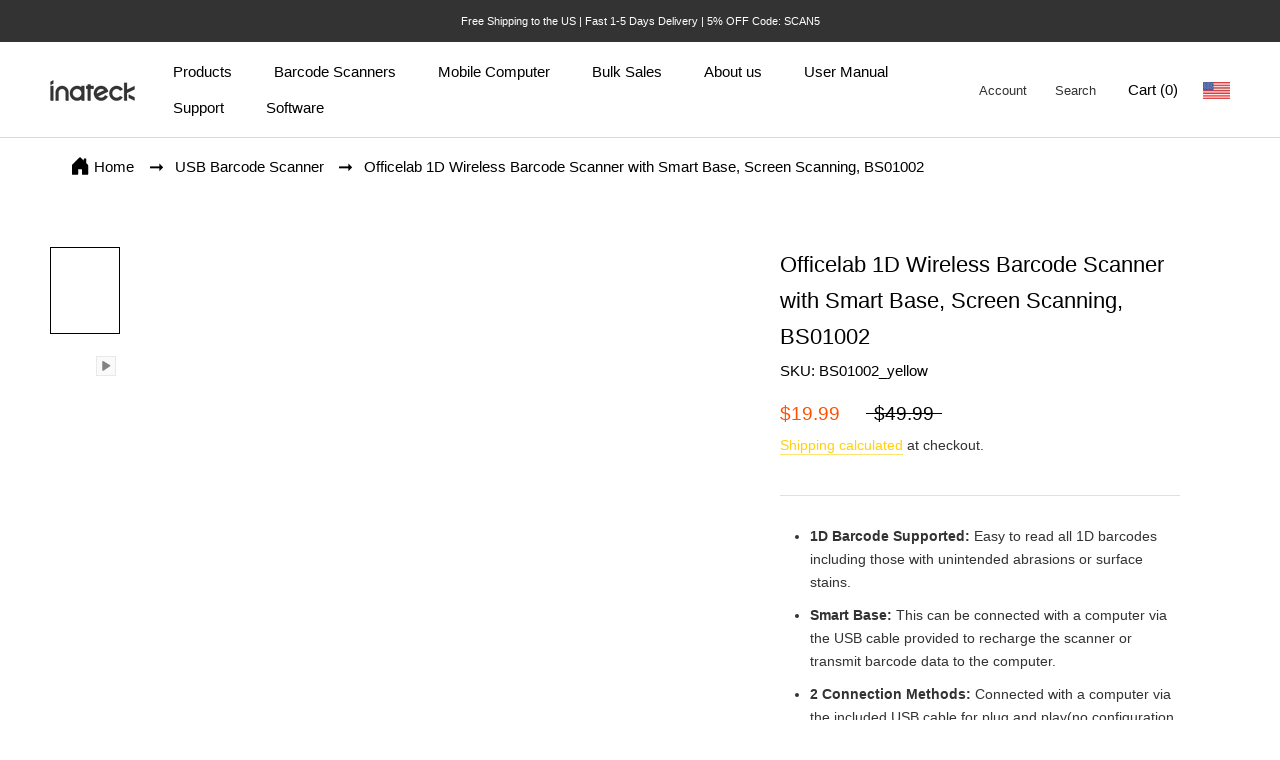

--- FILE ---
content_type: text/html; charset=utf-8
request_url: https://www.inateckoffice.com/products/officelab-1d-wireless-barcode-scanner-with-smart-base-bs01002-yellow
body_size: 61927
content:
<!doctype html>
<html class="no-js" lang="en">
  <head>
  
    <meta name="google-site-verification" content="EWkJZkLodwCqjMl09W3pc0ncFOrojzt5g6-PD2X18VQ" />
    <meta charset="utf-8"> 
    <meta http-equiv="X-UA-Compatible" content="IE=edge,chrome=1">
    <meta name="viewport" content="width=device-width, initial-scale=1.0, height=device-height, minimum-scale=1.0, maximum-scale=1.0">
    <meta name="theme-color" content="">

    <title>
      Officelab 1D Wireless Barcode Scanner with Smart Base, Screen Scanning &ndash; Inateck Office
    </title><meta name="description" content="1D Barcode Supported: Easy to read all 1D barcodes including those with unintended abrasions or surface stains. Smart Base: This can be connected with a computer via the USB cable provided to recharge the scanner or transmit barcode data to the computer. 2 Connection Methods: Connected with a computer via the included "><link rel="canonical" href="https://www.inateckoffice.com/products/officelab-1d-wireless-barcode-scanner-with-smart-base-bs01002-yellow"><link rel="shortcut icon" href="//www.inateckoffice.com/cdn/shop/files/Inateck-favicon-new_96x.jpg?v=1648007106" type="image/png"><meta property="og:type" content="product">
  <meta property="og:title" content="Officelab 1D Wireless Barcode Scanner with Smart Base, Screen Scanning, BS01002"><meta property="og:image" content="http://www.inateckoffice.com/cdn/shop/products/BS01002-yellow-1D-Wireless-Barcode-Scanner.jpg?v=1660093795">
    <meta property="og:image:secure_url" content="https://www.inateckoffice.com/cdn/shop/products/BS01002-yellow-1D-Wireless-Barcode-Scanner.jpg?v=1660093795">
    <meta property="og:image:width" content="1440">
    <meta property="og:image:height" content="1800"><meta property="product:price:amount" content="19.99">
  <meta property="product:price:currency" content="USD"><meta property="og:description" content="1D Barcode Supported: Easy to read all 1D barcodes including those with unintended abrasions or surface stains. Smart Base: This can be connected with a computer via the USB cable provided to recharge the scanner or transmit barcode data to the computer. 2 Connection Methods: Connected with a computer via the included "><meta property="og:url" content="https://www.inateckoffice.com/products/officelab-1d-wireless-barcode-scanner-with-smart-base-bs01002-yellow">
<meta property="og:site_name" content="Inateck Office"><meta name="twitter:card" content="summary"><meta name="twitter:title" content="Officelab 1D Wireless Barcode Scanner with Smart Base, Screen Scanning, BS01002">
  <meta name="twitter:description" content="
1D Barcode Supported: Easy to read all 1D barcodes including those with unintended abrasions or surface stains.
Smart Base: This can be connected with a computer via the USB cable provided to recharge the scanner or transmit barcode data to the computer.
2 Connection Methods: Connected with a computer via the included USB cable for plug and play(no configuration required) or connected via the smart base for wireless mode(paired by default).
More Features: LED notifications, vibrate mode, inventory mode(capable of saving over 270,000 barcodes in buffer) and more to meet your various needs.

Charging Safety Notice: Before charging, make sure the contacts on both the scanner and charging dock are clean and free of any foreign objects.Charging with foreign objects may cause overheating, melting, or short-circuit damage.

">
  <meta name="twitter:image" content="https://www.inateckoffice.com/cdn/shop/products/BS01002-yellow-1D-Wireless-Barcode-Scanner_600x600_crop_center.jpg?v=1660093795"><script src="//www.inateckoffice.com/cdn/shop/t/11/assets/datatags.js?v=117676605569530454741754644835" type="text/javascript"></script><script src="//www.inateckoffice.com/cdn/shop/t/11/assets/socialtags.js?v=45466488565082738081754644835" type="text/javascript"></script>

    <style>
  
  

  
  
  

  :root {
    --heading-font-family : "system_ui", -apple-system, 'Segoe UI', Roboto, 'Helvetica Neue', 'Noto Sans', 'Liberation Sans', Arial, sans-serif, 'Apple Color Emoji', 'Segoe UI Emoji', 'Segoe UI Symbol', 'Noto Color Emoji';
    --heading-font-weight : 400;
    --heading-font-style  : normal;

    --text-font-family : "system_ui", -apple-system, 'Segoe UI', Roboto, 'Helvetica Neue', 'Noto Sans', 'Liberation Sans', Arial, sans-serif, 'Apple Color Emoji', 'Segoe UI Emoji', 'Segoe UI Symbol', 'Noto Color Emoji';
    --text-font-weight : 400;
    --text-font-style  : normal;

    --base-text-font-size   : 14px;
    --default-text-font-size: 14px;--background          : #ffffff;
    --background-rgb      : 255, 255, 255;
    --light-background    : #fafafa;
    --light-background-rgb: 250, 250, 250;
    --heading-color       : #000000;
    --text-color          : #333333;
    --text-color-rgb      : 51, 51, 51;
    --text-color-light    : #000000;
    --text-color-light-rgb: 0, 0, 0;
    --link-color          : #ffd016;
    --link-color-rgb      : 255, 208, 22;
    --border-color        : #e0e0e0;
    --border-color-rgb    : 224, 224, 224;

    --button-background    : #ffd016;
    --button-background-rgb: 255, 208, 22;
    --button-text-color    : #000000;

    --header-background       : #ffffff;
    --header-heading-color    : #000000;
    --header-light-text-color : #333333;
    --header-border-color     : #d9d9d9;

    --footer-background    : #333333;
    --footer-text-color    : #ffffff;
    --footer-heading-color : #ffffff;
    --footer-border-color  : #525252;

    --navigation-background      : #ffffff;
    --navigation-background-rgb  : 255, 255, 255;
    --navigation-text-color      : #000000;
    --navigation-text-color-light: rgba(0, 0, 0, 0.5);
    --navigation-border-color    : rgba(0, 0, 0, 0.25);

    --newsletter-popup-background     : #ffd016;
    --newsletter-popup-text-color     : #000000;
    --newsletter-popup-text-color-rgb : 0, 0, 0;

    --secondary-elements-background       : #333333;
    --secondary-elements-background-rgb   : 51, 51, 51;
    --secondary-elements-text-color       : #ffffff;
    --secondary-elements-text-color-light : rgba(255, 255, 255, 0.5);
    --secondary-elements-border-color     : rgba(255, 255, 255, 0.25);

    --product-sale-price-color    : #ff5000;
    --product-sale-price-color-rgb: 255, 80, 0;
    --product-star-rating: #ffd016;

    /* Shopify related variables */
    --payment-terms-background-color: #ffffff;

    /* Products */

    --horizontal-spacing-four-products-per-row: 40px;
        --horizontal-spacing-two-products-per-row : 40px;

    --vertical-spacing-four-products-per-row: 60px;
        --vertical-spacing-two-products-per-row : 75px;

    /* Animation */
    --drawer-transition-timing: cubic-bezier(0.645, 0.045, 0.355, 1);
    --header-base-height: 80px; /* We set a default for browsers that do not support CSS variables */

    /* Cursors */
    --cursor-zoom-in-svg    : url(//www.inateckoffice.com/cdn/shop/t/11/assets/cursor-zoom-in.svg?v=29117669592099097021754644835);
    --cursor-zoom-in-2x-svg : url(//www.inateckoffice.com/cdn/shop/t/11/assets/cursor-zoom-in-2x.svg?v=98814360493111991761754644835);
  }
</style>

<script>
  // IE11 does not have support for CSS variables, so we have to polyfill them
  if (!(((window || {}).CSS || {}).supports && window.CSS.supports('(--a: 0)'))) {
    const script = document.createElement('script');
    script.type = 'text/javascript';
    script.src = 'https://cdn.jsdelivr.net/npm/css-vars-ponyfill@2';
    script.onload = function() {
      cssVars({});
    };

    document.getElementsByTagName('head')[0].appendChild(script);
  }
</script>
  
    <!-- Global site tag (gtag.js) - Google Ads: 810147229 -->
<script async src="https://www.googletagmanager.com/gtag/js?id=AW-810147229"></script>
<script>
  window.dataLayer = window.dataLayer || [];
  function gtag(){dataLayer.push(arguments);}
  gtag('js', new Date());

  gtag('config', 'AW-810147229');
</script>
    
    <script>(function(w,d,t,r,u){var f,n,i;w[u]=w[u]||[],f=function(){var o={ti:"27020639", tm:"shpfy_ui"};o.q=w[u],w[u]=new UET(o),w[u].push("pageLoad")},n=d.createElement(t),n.src=r,n.async=1,n.onload=n.onreadystatechange=function(){var s=this.readyState;s&&s!=="loaded"&&s!=="complete"||(f(),n.onload=n.onreadystatechange=null)},i=d.getElementsByTagName(t)[0],i.parentNode.insertBefore(n,i)})(window,document,"script","//bat.bing.com/bat.js","uetq");</script>
    
    <script>window.performance && window.performance.mark && window.performance.mark('shopify.content_for_header.start');</script><meta name="google-site-verification" content="EWkJZkLodwCqjMl09W3pc0ncFOrojzt5g6-PD2X18VQ">
<meta id="shopify-digital-wallet" name="shopify-digital-wallet" content="/62358094063/digital_wallets/dialog">
<meta name="shopify-checkout-api-token" content="872291d0d36addbc5223d9713b53ba9b">
<meta id="in-context-paypal-metadata" data-shop-id="62358094063" data-venmo-supported="true" data-environment="production" data-locale="en_US" data-paypal-v4="true" data-currency="USD">
<link rel="alternate" type="application/json+oembed" href="https://www.inateckoffice.com/products/officelab-1d-wireless-barcode-scanner-with-smart-base-bs01002-yellow.oembed">
<script async="async" src="/checkouts/internal/preloads.js?locale=en-US"></script>
<link rel="preconnect" href="https://shop.app" crossorigin="anonymous">
<script async="async" src="https://shop.app/checkouts/internal/preloads.js?locale=en-US&shop_id=62358094063" crossorigin="anonymous"></script>
<script id="apple-pay-shop-capabilities" type="application/json">{"shopId":62358094063,"countryCode":"US","currencyCode":"USD","merchantCapabilities":["supports3DS"],"merchantId":"gid:\/\/shopify\/Shop\/62358094063","merchantName":"Inateck Office","requiredBillingContactFields":["postalAddress","email","phone"],"requiredShippingContactFields":["postalAddress","email","phone"],"shippingType":"shipping","supportedNetworks":["visa","masterCard","amex","discover","elo","jcb"],"total":{"type":"pending","label":"Inateck Office","amount":"1.00"},"shopifyPaymentsEnabled":true,"supportsSubscriptions":true}</script>
<script id="shopify-features" type="application/json">{"accessToken":"872291d0d36addbc5223d9713b53ba9b","betas":["rich-media-storefront-analytics"],"domain":"www.inateckoffice.com","predictiveSearch":true,"shopId":62358094063,"locale":"en"}</script>
<script>var Shopify = Shopify || {};
Shopify.shop = "inateckoffice.myshopify.com";
Shopify.locale = "en";
Shopify.currency = {"active":"USD","rate":"1.0"};
Shopify.country = "US";
Shopify.theme = {"name":"Inateck | OPT copy 08082025","id":153156223215,"schema_name":"Prestige","schema_version":"5.6.2","theme_store_id":855,"role":"main"};
Shopify.theme.handle = "null";
Shopify.theme.style = {"id":null,"handle":null};
Shopify.cdnHost = "www.inateckoffice.com/cdn";
Shopify.routes = Shopify.routes || {};
Shopify.routes.root = "/";</script>
<script type="module">!function(o){(o.Shopify=o.Shopify||{}).modules=!0}(window);</script>
<script>!function(o){function n(){var o=[];function n(){o.push(Array.prototype.slice.apply(arguments))}return n.q=o,n}var t=o.Shopify=o.Shopify||{};t.loadFeatures=n(),t.autoloadFeatures=n()}(window);</script>
<script>
  window.ShopifyPay = window.ShopifyPay || {};
  window.ShopifyPay.apiHost = "shop.app\/pay";
  window.ShopifyPay.redirectState = null;
</script>
<script id="shop-js-analytics" type="application/json">{"pageType":"product"}</script>
<script defer="defer" async type="module" src="//www.inateckoffice.com/cdn/shopifycloud/shop-js/modules/v2/client.init-shop-cart-sync_BdyHc3Nr.en.esm.js"></script>
<script defer="defer" async type="module" src="//www.inateckoffice.com/cdn/shopifycloud/shop-js/modules/v2/chunk.common_Daul8nwZ.esm.js"></script>
<script type="module">
  await import("//www.inateckoffice.com/cdn/shopifycloud/shop-js/modules/v2/client.init-shop-cart-sync_BdyHc3Nr.en.esm.js");
await import("//www.inateckoffice.com/cdn/shopifycloud/shop-js/modules/v2/chunk.common_Daul8nwZ.esm.js");

  window.Shopify.SignInWithShop?.initShopCartSync?.({"fedCMEnabled":true,"windoidEnabled":true});

</script>
<script defer="defer" async type="module" src="//www.inateckoffice.com/cdn/shopifycloud/shop-js/modules/v2/client.payment-terms_MV4M3zvL.en.esm.js"></script>
<script defer="defer" async type="module" src="//www.inateckoffice.com/cdn/shopifycloud/shop-js/modules/v2/chunk.common_Daul8nwZ.esm.js"></script>
<script defer="defer" async type="module" src="//www.inateckoffice.com/cdn/shopifycloud/shop-js/modules/v2/chunk.modal_CQq8HTM6.esm.js"></script>
<script type="module">
  await import("//www.inateckoffice.com/cdn/shopifycloud/shop-js/modules/v2/client.payment-terms_MV4M3zvL.en.esm.js");
await import("//www.inateckoffice.com/cdn/shopifycloud/shop-js/modules/v2/chunk.common_Daul8nwZ.esm.js");
await import("//www.inateckoffice.com/cdn/shopifycloud/shop-js/modules/v2/chunk.modal_CQq8HTM6.esm.js");

  
</script>
<script>
  window.Shopify = window.Shopify || {};
  if (!window.Shopify.featureAssets) window.Shopify.featureAssets = {};
  window.Shopify.featureAssets['shop-js'] = {"shop-cart-sync":["modules/v2/client.shop-cart-sync_QYOiDySF.en.esm.js","modules/v2/chunk.common_Daul8nwZ.esm.js"],"init-fed-cm":["modules/v2/client.init-fed-cm_DchLp9rc.en.esm.js","modules/v2/chunk.common_Daul8nwZ.esm.js"],"shop-button":["modules/v2/client.shop-button_OV7bAJc5.en.esm.js","modules/v2/chunk.common_Daul8nwZ.esm.js"],"init-windoid":["modules/v2/client.init-windoid_DwxFKQ8e.en.esm.js","modules/v2/chunk.common_Daul8nwZ.esm.js"],"shop-cash-offers":["modules/v2/client.shop-cash-offers_DWtL6Bq3.en.esm.js","modules/v2/chunk.common_Daul8nwZ.esm.js","modules/v2/chunk.modal_CQq8HTM6.esm.js"],"shop-toast-manager":["modules/v2/client.shop-toast-manager_CX9r1SjA.en.esm.js","modules/v2/chunk.common_Daul8nwZ.esm.js"],"init-shop-email-lookup-coordinator":["modules/v2/client.init-shop-email-lookup-coordinator_UhKnw74l.en.esm.js","modules/v2/chunk.common_Daul8nwZ.esm.js"],"pay-button":["modules/v2/client.pay-button_DzxNnLDY.en.esm.js","modules/v2/chunk.common_Daul8nwZ.esm.js"],"avatar":["modules/v2/client.avatar_BTnouDA3.en.esm.js"],"init-shop-cart-sync":["modules/v2/client.init-shop-cart-sync_BdyHc3Nr.en.esm.js","modules/v2/chunk.common_Daul8nwZ.esm.js"],"shop-login-button":["modules/v2/client.shop-login-button_D8B466_1.en.esm.js","modules/v2/chunk.common_Daul8nwZ.esm.js","modules/v2/chunk.modal_CQq8HTM6.esm.js"],"init-customer-accounts-sign-up":["modules/v2/client.init-customer-accounts-sign-up_C8fpPm4i.en.esm.js","modules/v2/client.shop-login-button_D8B466_1.en.esm.js","modules/v2/chunk.common_Daul8nwZ.esm.js","modules/v2/chunk.modal_CQq8HTM6.esm.js"],"init-shop-for-new-customer-accounts":["modules/v2/client.init-shop-for-new-customer-accounts_CVTO0Ztu.en.esm.js","modules/v2/client.shop-login-button_D8B466_1.en.esm.js","modules/v2/chunk.common_Daul8nwZ.esm.js","modules/v2/chunk.modal_CQq8HTM6.esm.js"],"init-customer-accounts":["modules/v2/client.init-customer-accounts_dRgKMfrE.en.esm.js","modules/v2/client.shop-login-button_D8B466_1.en.esm.js","modules/v2/chunk.common_Daul8nwZ.esm.js","modules/v2/chunk.modal_CQq8HTM6.esm.js"],"shop-follow-button":["modules/v2/client.shop-follow-button_CkZpjEct.en.esm.js","modules/v2/chunk.common_Daul8nwZ.esm.js","modules/v2/chunk.modal_CQq8HTM6.esm.js"],"lead-capture":["modules/v2/client.lead-capture_BntHBhfp.en.esm.js","modules/v2/chunk.common_Daul8nwZ.esm.js","modules/v2/chunk.modal_CQq8HTM6.esm.js"],"checkout-modal":["modules/v2/client.checkout-modal_CfxcYbTm.en.esm.js","modules/v2/chunk.common_Daul8nwZ.esm.js","modules/v2/chunk.modal_CQq8HTM6.esm.js"],"shop-login":["modules/v2/client.shop-login_Da4GZ2H6.en.esm.js","modules/v2/chunk.common_Daul8nwZ.esm.js","modules/v2/chunk.modal_CQq8HTM6.esm.js"],"payment-terms":["modules/v2/client.payment-terms_MV4M3zvL.en.esm.js","modules/v2/chunk.common_Daul8nwZ.esm.js","modules/v2/chunk.modal_CQq8HTM6.esm.js"]};
</script>
<script>(function() {
  var isLoaded = false;
  function asyncLoad() {
    if (isLoaded) return;
    isLoaded = true;
    var urls = ["https:\/\/cdn.shopify.com\/s\/files\/1\/0623\/5809\/4063\/t\/2\/assets\/pop_62358094063.js?v=1652058248\u0026shop=inateckoffice.myshopify.com","https:\/\/cozycountryredirectiii.addons.business\/js\/eggbox\/14642\/script_5634544fdf78c7d9f155e4d56347b4dc.js?v=1\u0026sign=5634544fdf78c7d9f155e4d56347b4dc\u0026shop=inateckoffice.myshopify.com","https:\/\/cdn2.ryviu.com\/v\/static\/js\/app.js?n=1\u0026shop=inateckoffice.myshopify.com","https:\/\/cdn2.ryviu.com\/v\/static\/js\/app.js?shop=inateckoffice.myshopify.com","https:\/\/cdn.shopify.com\/s\/files\/1\/0569\/2073\/5906\/files\/compare.js?identity=fd61e4a4ff502575f0d21bb26c487659\u0026shop=inateckoffice.myshopify.com"];
    for (var i = 0; i < urls.length; i++) {
      var s = document.createElement('script');
      s.type = 'text/javascript';
      s.async = true;
      s.src = urls[i];
      var x = document.getElementsByTagName('script')[0];
      x.parentNode.insertBefore(s, x);
    }
  };
  if(window.attachEvent) {
    window.attachEvent('onload', asyncLoad);
  } else {
    window.addEventListener('load', asyncLoad, false);
  }
})();</script>
<script id="__st">var __st={"a":62358094063,"offset":28800,"reqid":"78bee095-49a2-4441-8899-9f7697170aaa-1768971084","pageurl":"www.inateckoffice.com\/products\/officelab-1d-wireless-barcode-scanner-with-smart-base-bs01002-yellow","u":"7057d408a627","p":"product","rtyp":"product","rid":7770254803183};</script>
<script>window.ShopifyPaypalV4VisibilityTracking = true;</script>
<script id="captcha-bootstrap">!function(){'use strict';const t='contact',e='account',n='new_comment',o=[[t,t],['blogs',n],['comments',n],[t,'customer']],c=[[e,'customer_login'],[e,'guest_login'],[e,'recover_customer_password'],[e,'create_customer']],r=t=>t.map((([t,e])=>`form[action*='/${t}']:not([data-nocaptcha='true']) input[name='form_type'][value='${e}']`)).join(','),a=t=>()=>t?[...document.querySelectorAll(t)].map((t=>t.form)):[];function s(){const t=[...o],e=r(t);return a(e)}const i='password',u='form_key',d=['recaptcha-v3-token','g-recaptcha-response','h-captcha-response',i],f=()=>{try{return window.sessionStorage}catch{return}},m='__shopify_v',_=t=>t.elements[u];function p(t,e,n=!1){try{const o=window.sessionStorage,c=JSON.parse(o.getItem(e)),{data:r}=function(t){const{data:e,action:n}=t;return t[m]||n?{data:e,action:n}:{data:t,action:n}}(c);for(const[e,n]of Object.entries(r))t.elements[e]&&(t.elements[e].value=n);n&&o.removeItem(e)}catch(o){console.error('form repopulation failed',{error:o})}}const l='form_type',E='cptcha';function T(t){t.dataset[E]=!0}const w=window,h=w.document,L='Shopify',v='ce_forms',y='captcha';let A=!1;((t,e)=>{const n=(g='f06e6c50-85a8-45c8-87d0-21a2b65856fe',I='https://cdn.shopify.com/shopifycloud/storefront-forms-hcaptcha/ce_storefront_forms_captcha_hcaptcha.v1.5.2.iife.js',D={infoText:'Protected by hCaptcha',privacyText:'Privacy',termsText:'Terms'},(t,e,n)=>{const o=w[L][v],c=o.bindForm;if(c)return c(t,g,e,D).then(n);var r;o.q.push([[t,g,e,D],n]),r=I,A||(h.body.append(Object.assign(h.createElement('script'),{id:'captcha-provider',async:!0,src:r})),A=!0)});var g,I,D;w[L]=w[L]||{},w[L][v]=w[L][v]||{},w[L][v].q=[],w[L][y]=w[L][y]||{},w[L][y].protect=function(t,e){n(t,void 0,e),T(t)},Object.freeze(w[L][y]),function(t,e,n,w,h,L){const[v,y,A,g]=function(t,e,n){const i=e?o:[],u=t?c:[],d=[...i,...u],f=r(d),m=r(i),_=r(d.filter((([t,e])=>n.includes(e))));return[a(f),a(m),a(_),s()]}(w,h,L),I=t=>{const e=t.target;return e instanceof HTMLFormElement?e:e&&e.form},D=t=>v().includes(t);t.addEventListener('submit',(t=>{const e=I(t);if(!e)return;const n=D(e)&&!e.dataset.hcaptchaBound&&!e.dataset.recaptchaBound,o=_(e),c=g().includes(e)&&(!o||!o.value);(n||c)&&t.preventDefault(),c&&!n&&(function(t){try{if(!f())return;!function(t){const e=f();if(!e)return;const n=_(t);if(!n)return;const o=n.value;o&&e.removeItem(o)}(t);const e=Array.from(Array(32),(()=>Math.random().toString(36)[2])).join('');!function(t,e){_(t)||t.append(Object.assign(document.createElement('input'),{type:'hidden',name:u})),t.elements[u].value=e}(t,e),function(t,e){const n=f();if(!n)return;const o=[...t.querySelectorAll(`input[type='${i}']`)].map((({name:t})=>t)),c=[...d,...o],r={};for(const[a,s]of new FormData(t).entries())c.includes(a)||(r[a]=s);n.setItem(e,JSON.stringify({[m]:1,action:t.action,data:r}))}(t,e)}catch(e){console.error('failed to persist form',e)}}(e),e.submit())}));const S=(t,e)=>{t&&!t.dataset[E]&&(n(t,e.some((e=>e===t))),T(t))};for(const o of['focusin','change'])t.addEventListener(o,(t=>{const e=I(t);D(e)&&S(e,y())}));const B=e.get('form_key'),M=e.get(l),P=B&&M;t.addEventListener('DOMContentLoaded',(()=>{const t=y();if(P)for(const e of t)e.elements[l].value===M&&p(e,B);[...new Set([...A(),...v().filter((t=>'true'===t.dataset.shopifyCaptcha))])].forEach((e=>S(e,t)))}))}(h,new URLSearchParams(w.location.search),n,t,e,['guest_login'])})(!0,!0)}();</script>
<script integrity="sha256-4kQ18oKyAcykRKYeNunJcIwy7WH5gtpwJnB7kiuLZ1E=" data-source-attribution="shopify.loadfeatures" defer="defer" src="//www.inateckoffice.com/cdn/shopifycloud/storefront/assets/storefront/load_feature-a0a9edcb.js" crossorigin="anonymous"></script>
<script crossorigin="anonymous" defer="defer" src="//www.inateckoffice.com/cdn/shopifycloud/storefront/assets/shopify_pay/storefront-65b4c6d7.js?v=20250812"></script>
<script data-source-attribution="shopify.dynamic_checkout.dynamic.init">var Shopify=Shopify||{};Shopify.PaymentButton=Shopify.PaymentButton||{isStorefrontPortableWallets:!0,init:function(){window.Shopify.PaymentButton.init=function(){};var t=document.createElement("script");t.src="https://www.inateckoffice.com/cdn/shopifycloud/portable-wallets/latest/portable-wallets.en.js",t.type="module",document.head.appendChild(t)}};
</script>
<script data-source-attribution="shopify.dynamic_checkout.buyer_consent">
  function portableWalletsHideBuyerConsent(e){var t=document.getElementById("shopify-buyer-consent"),n=document.getElementById("shopify-subscription-policy-button");t&&n&&(t.classList.add("hidden"),t.setAttribute("aria-hidden","true"),n.removeEventListener("click",e))}function portableWalletsShowBuyerConsent(e){var t=document.getElementById("shopify-buyer-consent"),n=document.getElementById("shopify-subscription-policy-button");t&&n&&(t.classList.remove("hidden"),t.removeAttribute("aria-hidden"),n.addEventListener("click",e))}window.Shopify?.PaymentButton&&(window.Shopify.PaymentButton.hideBuyerConsent=portableWalletsHideBuyerConsent,window.Shopify.PaymentButton.showBuyerConsent=portableWalletsShowBuyerConsent);
</script>
<script>
  function portableWalletsCleanup(e){e&&e.src&&console.error("Failed to load portable wallets script "+e.src);var t=document.querySelectorAll("shopify-accelerated-checkout .shopify-payment-button__skeleton, shopify-accelerated-checkout-cart .wallet-cart-button__skeleton"),e=document.getElementById("shopify-buyer-consent");for(let e=0;e<t.length;e++)t[e].remove();e&&e.remove()}function portableWalletsNotLoadedAsModule(e){e instanceof ErrorEvent&&"string"==typeof e.message&&e.message.includes("import.meta")&&"string"==typeof e.filename&&e.filename.includes("portable-wallets")&&(window.removeEventListener("error",portableWalletsNotLoadedAsModule),window.Shopify.PaymentButton.failedToLoad=e,"loading"===document.readyState?document.addEventListener("DOMContentLoaded",window.Shopify.PaymentButton.init):window.Shopify.PaymentButton.init())}window.addEventListener("error",portableWalletsNotLoadedAsModule);
</script>

<script type="module" src="https://www.inateckoffice.com/cdn/shopifycloud/portable-wallets/latest/portable-wallets.en.js" onError="portableWalletsCleanup(this)" crossorigin="anonymous"></script>
<script nomodule>
  document.addEventListener("DOMContentLoaded", portableWalletsCleanup);
</script>

<link id="shopify-accelerated-checkout-styles" rel="stylesheet" media="screen" href="https://www.inateckoffice.com/cdn/shopifycloud/portable-wallets/latest/accelerated-checkout-backwards-compat.css" crossorigin="anonymous">
<style id="shopify-accelerated-checkout-cart">
        #shopify-buyer-consent {
  margin-top: 1em;
  display: inline-block;
  width: 100%;
}

#shopify-buyer-consent.hidden {
  display: none;
}

#shopify-subscription-policy-button {
  background: none;
  border: none;
  padding: 0;
  text-decoration: underline;
  font-size: inherit;
  cursor: pointer;
}

#shopify-subscription-policy-button::before {
  box-shadow: none;
}

      </style>

<script>window.performance && window.performance.mark && window.performance.mark('shopify.content_for_header.end');</script> 
   
    <link rel="stylesheet" href="//www.inateckoffice.com/cdn/shop/t/11/assets/theme.css?v=50927026186815174871754644835">
    <link rel="stylesheet" href="//www.inateckoffice.com/cdn/shop/t/11/assets/custom.css?v=88339161206578808801754644835">

    <script>// This allows to expose several variables to the global scope, to be used in scripts
      window.theme = {
        pageType: "product",
        moneyFormat: "${{amount}}",
        moneyWithCurrencyFormat: "${{amount}} USD",
        currencyCodeEnabled: false,
        productImageSize: "natural",
        searchMode: "product,article",
        showPageTransition: false,
        showElementStaggering: false,
        showImageZooming: false
      };

      window.routes = {
        rootUrl: "\/",
        rootUrlWithoutSlash: '',
        cartUrl: "\/cart",
        cartAddUrl: "\/cart\/add",
        cartChangeUrl: "\/cart\/change",
        searchUrl: "\/search",
        productRecommendationsUrl: "\/recommendations\/products"
      };

      window.languages = {
        cartAddNote: "Add Order Note",
        cartEditNote: "Edit Order Note",
        productImageLoadingError: "This image could not be loaded. Please try to reload the page.",
        productFormAddToCart: "Add to cart",
        productFormUnavailable: "Unavailable",
        productFormSoldOut: "Sold Out",
        shippingEstimatorOneResult: "1 option available:",
        shippingEstimatorMoreResults: "{{count}} options available:",
        shippingEstimatorNoResults: "No shipping could be found"
      };

      window.lazySizesConfig = {
        loadHidden: false,
        hFac: 0.5,
        expFactor: 2,
        ricTimeout: 150,
        lazyClass: 'Image--lazyLoad',
        loadingClass: 'Image--lazyLoading',
        loadedClass: 'Image--lazyLoaded'
      };

      document.documentElement.className = document.documentElement.className.replace('no-js', 'js');
      document.documentElement.style.setProperty('--window-height', window.innerHeight + 'px');

      // We do a quick detection of some features (we could use Modernizr but for so little...)
      (function() {
        document.documentElement.className += ((window.CSS && window.CSS.supports('(position: sticky) or (position: -webkit-sticky)')) ? ' supports-sticky' : ' no-supports-sticky');
        document.documentElement.className += (window.matchMedia('(-moz-touch-enabled: 1), (hover: none)')).matches ? ' no-supports-hover' : ' supports-hover';
      }());

      
    </script>

    <script src="//www.inateckoffice.com/cdn/shop/t/11/assets/lazysizes.min.js?v=21528067798524542871754644835" async></script><script src="//www.inateckoffice.com/cdn/shop/t/11/assets/libs.min.js?v=19008688564945493231754644835" defer></script>
    <script src="//www.inateckoffice.com/cdn/shop/t/11/assets/theme.js?v=86511606486615234691754644835" defer></script>
    <script src="//www.inateckoffice.com/cdn/shop/t/11/assets/custom.js?v=183944157590872491501754644835" defer></script>

    <script>
      (function () {
        window.onpageshow = function() {
          if (window.theme.showPageTransition) {
            var pageTransition = document.querySelector('.PageTransition');

            if (pageTransition) {
              pageTransition.style.visibility = 'visible';
              pageTransition.style.opacity = '0';
            }
          }

          // When the page is loaded from the cache, we have to reload the cart content
          document.documentElement.dispatchEvent(new CustomEvent('cart:refresh', {
            bubbles: true
          }));
        };
      })();
    </script>

    
  <script type="application/ld+json">
  {
    "@context": "http://schema.org",
    "@type": "Product",
    "offers": [{
          "@type": "Offer",
          "name": "Yellow",
          "availability":"https://schema.org/InStock",
          "price": 19.99,
          "priceCurrency": "USD",
          "priceValidUntil": "2026-01-31","sku": "BS01002_yellow","url": "/products/officelab-1d-wireless-barcode-scanner-with-smart-base-bs01002-yellow?variant=43235529687279"
        },
{
          "@type": "Offer",
          "name": "Green",
          "availability":"https://schema.org/InStock",
          "price": 19.99,
          "priceCurrency": "USD",
          "priceValidUntil": "2026-01-31","sku": "Officelab BS01002_green_US","url": "/products/officelab-1d-wireless-barcode-scanner-with-smart-base-bs01002-yellow?variant=43235529720047"
        }
],
      "gtin13": "6972085132676",
      "productId": "6972085132676",
    "brand": {
      "name": "Inateck Office"
    },
    "name": "Officelab 1D Wireless Barcode Scanner with Smart Base, Screen Scanning, BS01002",
    "description": "\n1D Barcode Supported: Easy to read all 1D barcodes including those with unintended abrasions or surface stains.\nSmart Base: This can be connected with a computer via the USB cable provided to recharge the scanner or transmit barcode data to the computer.\n2 Connection Methods: Connected with a computer via the included USB cable for plug and play(no configuration required) or connected via the smart base for wireless mode(paired by default).\nMore Features: LED notifications, vibrate mode, inventory mode(capable of saving over 270,000 barcodes in buffer) and more to meet your various needs.\n\nCharging Safety Notice: Before charging, make sure the contacts on both the scanner and charging dock are clean and free of any foreign objects.Charging with foreign objects may cause overheating, melting, or short-circuit damage.\n\n",
    "category": "1D Barcode Scanner",
    "url": "/products/officelab-1d-wireless-barcode-scanner-with-smart-base-bs01002-yellow",
    "sku": "BS01002_yellow",
    "image": {
      "@type": "ImageObject",
      "url": "https://www.inateckoffice.com/cdn/shop/products/BS01002-yellow-1D-Wireless-Barcode-Scanner_1024x.jpg?v=1660093795",
      "image": "https://www.inateckoffice.com/cdn/shop/products/BS01002-yellow-1D-Wireless-Barcode-Scanner_1024x.jpg?v=1660093795",
      "name": "Inateck Officelab 1D Wireless Barcode Scanner with Smart Base, Screen Scanning, BS01002",
      "width": "1024",
      "height": "1024"
    }
  }
  </script>



  <script type="application/ld+json">
  {
    "@context": "http://schema.org",
    "@type": "BreadcrumbList",
  "itemListElement": [{
      "@type": "ListItem",
      "position": 1,
      "name": "Home",
      "item": "https://www.inateckoffice.com"
    },{
          "@type": "ListItem",
          "position": 2,
          "name": "Officelab 1D Wireless Barcode Scanner with Smart Base, Screen Scanning, BS01002",
          "item": "https://www.inateckoffice.com/products/officelab-1d-wireless-barcode-scanner-with-smart-base-bs01002-yellow"
        }]
  }
  </script>

   
  


                    
  <script type='text/javascript'>
window.__lo_site_id = 327329;

	(function() {
		var wa = document.createElement('script'); wa.type = 'text/javascript'; wa.async = true;
		wa.src = 'https://d10lpsik1i8c69.cloudfront.net/w.js';
		var s = document.getElementsByTagName('script')[0]; s.parentNode.insertBefore(wa, s);
	  })();
	</script>              
                    
          
                  <script src="//www.inateckoffice.com/cdn/shop/t/11/assets/bss-file-configdata.js?v=162321675982417759351754644835" type="text/javascript"></script> <script src="//www.inateckoffice.com/cdn/shop/t/11/assets/bss-file-configdata-banner.js?v=151034973688681356691754644835" type="text/javascript"></script> <script src="//www.inateckoffice.com/cdn/shop/t/11/assets/bss-file-configdata-popup.js?v=173992696638277510541754644835" type="text/javascript"></script><script>
                if (typeof BSS_PL == 'undefined') {
                    var BSS_PL = {};
                }
                var bssPlApiServer = "https://product-labels-pro.bsscommerce.com";
                BSS_PL.customerTags = 'null';
                BSS_PL.customerId = 'null';
                BSS_PL.configData = configDatas;
                BSS_PL.configDataBanner = configDataBanners ? configDataBanners : [];
                BSS_PL.configDataPopup = configDataPopups ? configDataPopups : [];
                BSS_PL.storeId = 30136;
                BSS_PL.currentPlan = "five_usd";
                BSS_PL.storeIdCustomOld = "10678";
                BSS_PL.storeIdOldWIthPriority = "12200";
                BSS_PL.apiServerProduction = "https://product-labels-pro.bsscommerce.com";
                
                BSS_PL.integration = {"laiReview":{"status":0,"config":[]}}
                BSS_PL.settingsData = {}
                </script>
            <style>
.homepage-slideshow .slick-slide .bss_pl_img {
    visibility: hidden !important;
}
</style>
<script>
function bssFixSupportAppendHtmlLabel($, BSS_PL, parent, page, htmlLabel) {
  let appended = false;
  if (page == 'products' && $(parent).hasClass('AspectRatio--withFallback')) {
    let parent2 = $(parent).closest('.Product__SlideItem ');
    parent2.prepend(htmlLabel);
    appended = true;
  }
  return appended;
}
</script>
<script>
function bssFixSupportItemHandle($, page, handle, handleProductPage, prodUrl, item, isCartPage) {
  if(page=='products') {
    $('.AspectRatio--withFallback').attr('data-handle', handleProductPage)
  }
  return handle;
}
</script>
                    <script type="text/javascript">
  window.Pop = window.Pop || {};
  window.Pop.common = window.Pop.common || {};
  window.Pop.common.shop = {
    permanent_domain: 'inateckoffice.myshopify.com',
    currency: "USD",
    money_format: "${{amount}}",
    id: 62358094063
  };
  

  window.Pop.common.template = 'product';
  window.Pop.common.cart = {};
  window.Pop.common.vapid_public_key = "BJuXCmrtTK335SuczdNVYrGVtP_WXn4jImChm49st7K7z7e8gxSZUKk4DhUpk8j2Xpiw5G4-ylNbMKLlKkUEU98=";
  window.Pop.global_config = {"asset_urls":{"loy":{},"rev":{},"pu":{"init_js":null},"widgets":{"init_js":"https:\/\/cdn.shopify.com\/s\/files\/1\/0194\/1736\/6592\/t\/1\/assets\/ba_widget_init.js?v=1728041536","modal_js":"https:\/\/cdn.shopify.com\/s\/files\/1\/0194\/1736\/6592\/t\/1\/assets\/ba_widget_modal.js?v=1728041538","modal_css":"https:\/\/cdn.shopify.com\/s\/files\/1\/0194\/1736\/6592\/t\/1\/assets\/ba_widget_modal.css?v=1654723622"},"forms":{},"global":{"helper_js":"https:\/\/cdn.shopify.com\/s\/files\/1\/0194\/1736\/6592\/t\/1\/assets\/ba_pop_tracking.js?v=1704919189"}},"proxy_paths":{"pop":"\/apps\/ba-pop","app_metrics":"\/apps\/ba-pop\/app_metrics","push_subscription":"\/apps\/ba-pop\/push"},"aat":["pop"],"pv":false,"sts":false,"bam":true,"batc":true,"base_money_format":"${{amount}}","online_store_version":2,"loy_js_api_enabled":false,"shop":{"id":62358094063,"name":"Inateck Office","domain":"www.inateckoffice.com"}};
  window.Pop.widgets_config = {"id":19493,"active":false,"frequency_limit_amount":3,"frequency_limit_time_unit":"days","background_image":{"position":"left","widget_background_preview_url":"https:\/\/activestorage-public.s3.us-west-2.amazonaws.com\/stm29iq4dimjkeu2ipt8l3t0gs22"},"initial_state":{"body":"Sign up and unlock your instant discount!","title":"Get 8% OFF your First Order","cta_text":"Claim Discount","show_email":"true","action_text":"Saving...","footer_text":"You are signing up to our Emails and can unsubscribe at any time. ","dismiss_text":"No thanks","email_placeholder":"Email Address","phone_placeholder":"Phone Number"},"success_state":{"body":"Thanks for subscribing. Copy code and apply to your order now!","title":"Discount Unlocked! 🎉","cta_text":"Continue shopping","cta_action":"dismiss","redirect_url":"","open_url_new_tab":"false"},"closed_state":{"action":"show_sticky_bar","font_size":"20","action_text":"GET 8% OFF","display_offset":"300","display_position":"left"},"error_state":{"submit_error":"Sorry, please try again later","invalid_email":"Please enter valid email address!","error_subscribing":"Error subscribing, try again later","already_registered":"You have already registered","invalid_phone_number":"Please enter valid phone number!"},"trigger":{"action":"on_timer","delay_in_seconds":"0"},"colors":{"link_color":"#4FC3F7","sticky_bar_bg":"#000000","cta_font_color":"#ffffff","body_font_color":"#000000","sticky_bar_text":"#fff","background_color":"#ffffff","error_text_color":"#ff2626","title_font_color":"#000000","footer_font_color":"#cccccc","dismiss_font_color":"#cccccc","cta_background_color":"#000000","sticky_coupon_bar_bg":"#000000","error_text_background":"","sticky_coupon_bar_text":"#fff"},"sticky_coupon_bar":{"enabled":"true","message":"Don't forget to use your code"},"display_style":{"font":"Arial","size":"regular","align":"center"},"dismissable":true,"has_background":true,"opt_in_channels":["email"],"rules":[],"widget_css":".powered_by_rivo{\n  display: none;\n}\n.ba_widget_main_design {\n  background: #ffffff;\n}\n.ba_widget_content{text-align: center}\n.ba_widget_parent{\n  font-family: Arial;\n}\n.ba_widget_parent.background{\n}\n.ba_widget_left_content{\n  background-image: url(\"https:\/\/d15d3imw3mjndz.cloudfront.net\/stm29iq4dimjkeu2ipt8l3t0gs22\");\n}\n.ba_widget_right_content{\n}\n#ba_widget_cta_button:disabled{\n  background: #000000cc;\n}\n#ba_widget_cta_button{\n  background: #000000;\n  color: #ffffff;\n}\n#ba_widget_cta_button:after {\n  background: #000000e0;\n}\n.ba_initial_state_title, .ba_success_state_title{\n  color: #000000;\n}\n.ba_initial_state_body, .ba_success_state_body{\n  color: #000000;\n}\n.ba_initial_state_dismiss_text{\n  color: #cccccc;\n}\n.ba_initial_state_footer_text, .ba_initial_state_sms_agreement{\n  color: #cccccc;\n}\n.ba_widget_error{\n  color: #ff2626;\n  background: ;\n}\n.ba_link_color{\n  color: #4FC3F7;\n}\n","custom_css":null,"logo":null};
</script>


<script type="text/javascript">
  

  (function() {
    //Global snippet for Email Popups
    //this is updated automatically - do not edit manually.
    document.addEventListener('DOMContentLoaded', function() {
      function loadScript(src, defer, done) {
        var js = document.createElement('script');
        js.src = src;
        js.defer = defer;
        js.onload = function(){done();};
        js.onerror = function(){
          done(new Error('Failed to load script ' + src));
        };
        document.head.appendChild(js);
      }

      function browserSupportsAllFeatures() {
        return window.Promise && window.fetch && window.Symbol;
      }

      main();

      function loadAppScripts(){
        const popAppEmbedEnabled = document.getElementById("pop-app-embed-init");

        if (window.Pop.global_config.aat.includes("pop") && !popAppEmbedEnabled){
          loadScript(window.Pop.global_config.asset_urls.widgets.init_js, true, function(){});
        }
      }

      function main(err) {
        loadScript(window.Pop.global_config.asset_urls.global.helper_js, false, loadAppScripts);
      }
    });
  })();
</script>

<script>window.is_hulkpo_installed=false</script>
<meta name="google-analytics-verification" content="GooGhywoiu9839t543j0s7543uw1.  Please add marketing@inateck.com to GA account Google Analytics ID (GA4): 309366455 - date {11/11/2025}." />


<!-- BEGIN app block: shopify://apps/seo-variants/blocks/embed/1a12d8ea-3d28-4abf-b7a1-d161ffe1dc17 -->













<script>
  // Debug info
  console.log("SEO Variants: App Embed Initializing");
  
  // Set the current locale for multi-language support
  // Uses Shopify's localization object to get the current language
  
    window.seoVariantsLocale = "en";
    window.seoVariantsLanguageName = "English";
    console.log("SEO Variants: Current locale is", "en", "(", "English", ")");
  
  
  // Set metafield data globally only if not already set by the app block
  if (!window.metafieldDataV3) {
    try {
      
        // === LEGACY: Full app metafield ===
        window.metafieldDataV3 = [{"id":"c33e74b6-5da3-4c3b-b329-81c3125cfdb9","name":"P6 \u0026 P6 AI","options":[{"id":"43d0878b-b95d-4d87-8236-1b9ee57dde63","name":"Select","option_type":"button","option_values":[{"id":"21bc9a46-17a7-422e-be86-68b95bb240a5","name":"1D-$69.99","color":"#D019DF","image":null},{"id":"f96e4821-0c7d-43c1-aa3e-f644e5f06fe4","name":"1D-AI-$69.99","color":"#D019DF","image":null},{"id":"086995cd-2b3b-48a6-a968-f52f4d2f5e9e","name":"1D With Charging Base-$99.99","color":"#D019DF","image":null}]}],"variants":[{"id":"0b78448d-7f58-49d3-80d3-47b2e9e73d7d","name":"2.4GHz Wireless Barcode Scanner with 60m Range, P6","shopify_id":"gid:\/\/shopify\/Product\/7572188135663","description":"1D-$69.99","shopify_product_url":"p6-2-4ghz-wireless-barcode-scanner-with-60m-range","option_value_ids":["21bc9a46-17a7-422e-be86-68b95bb240a5"],"disabled":false},{"id":"c5e83315-08c5-4bf3-bae6-547b6d56de5c","name":"AI 2.4GHz Wireless Barcode Scanner with 60m Range, P6-AI","shopify_id":"gid:\/\/shopify\/Product\/8820369195247","description":"1D-AI-$69.99","shopify_product_url":"ai-2-4ghz-wireless-barcode-scanner-with-60m-range-p6-ai","option_value_ids":["f96e4821-0c7d-43c1-aa3e-f644e5f06fe4"],"disabled":false},{"id":"2e161fd6-1935-4709-bd3f-d782e5aec9d5","name":"2.4GHz Wireless Barcode Scanner with 60m Range, P6 + Barcode Scanner Charging Base BS04001","shopify_id":"gid:\/\/shopify\/Product\/8022733226223","description":"1D With Charging Base-$99.99","shopify_product_url":"2-4ghz-wireless-barcode-scanner-with-60m-range-p6-barcode-scanner-charging-base-bs04001","option_value_ids":["086995cd-2b3b-48a6-a968-f52f4d2f5e9e"],"disabled":false}]},{"id":"1c2bd62a-9db4-49ba-8063-5b2c629a0931","name":"BCST-60","options":[{"id":"71e58381-c499-4d4e-bf25-1385798f39a0","name":"Select","option_type":"button","option_values":[{"id":"944e1ab5-5979-4141-af54-cb19ce0086ed","name":"1D-$59.99","color":"#D019DF","image":null},{"id":"713d234f-b030-448a-a4a5-deb17bfa1840","name":"1D+Charging Base-$79.99","color":"#D019DF","image":null}]}],"variants":[{"id":"9ab26640-60d6-4ec8-bbf2-76ad1e24d253","name":"2.4GHz Wireless Barcode Scanner with 35m Range, BCST-60","shopify_id":"gid:\/\/shopify\/Product\/7572220051695","description":"1D-$59.99","shopify_product_url":"bcst-60-2-4ghz-wireless-barcode-scanner-with-35m-range","option_value_ids":["944e1ab5-5979-4141-af54-cb19ce0086ed"],"disabled":false},{"id":"1d6a8391-4a27-4ff8-9137-93722e85624f","name":"2.4GHz Wireless Barcode Scanner BCST-60 + Charging Base BS04001","shopify_id":"gid:\/\/shopify\/Product\/7861529149679","description":"1D+Charging Base-$79.99","shopify_product_url":"2-4ghz-wireless-barcode-scanner-bcst-60-charging-base-bs04001","option_value_ids":["713d234f-b030-448a-a4a5-deb17bfa1840"],"disabled":false}]},{"id":"7a5406cd-ea1c-4b79-944c-8ca746488387","name":"BCST-70 \u0026 72 \u0026 Pro 7","options":[{"id":"27bc57d0-9fd4-4b16-a888-6872b6f14935","name":"Select","option_type":"button","option_values":[{"id":"13597bac-579e-43a9-8c05-18147f155277","name":"1D","color":"#D019DF","image":"https:\/\/cdn.shopify.com\/s\/files\/1\/0623\/5809\/4063\/products\/BCST-70_de5c72b8-bd35-43a6-bf4c-94978f60a0eb.jpg?v=1648104839\u0026width=300"},{"id":"b9fadbe4-e4eb-4a7d-bfd0-674c3ea1f398","name":"1D+Charging base","color":"#D019DF","image":null},{"id":"d7cc86b7-5802-4cb2-ba72-140719964c62","name":"1D AI","color":"#D019DF","image":"https:\/\/cdn.shopify.com\/s\/files\/1\/0623\/5809\/4063\/files\/Inateck-BCST_70-AI-barcode-scanner-10.jpg?v=1745301860\u0026width=300"},{"id":"5e8cba32-a06d-4e84-b37d-3253979068c0","name":"1D CCD","color":"#D019DF","image":null},{"id":"0a24411b-fa5a-4125-abcd-7fe0a774943e","name":"1D CCD+Charging base","color":"#D019DF","image":null},{"id":"93643fcf-3021-4d1d-ab45-c0f8724a0cc9","name":"2D AI","color":"#D019DF","image":null}]}],"variants":[{"id":"fed0b6e9-84db-4304-8382-2fbcbbb499a3","name":"Bluetooth® Wireless Barcode Scanner with 35m Range, BCST-70","shopify_id":"gid:\/\/shopify\/Product\/7572219986159","description":"1D","shopify_product_url":"bcst-70-bluetooth-wireless-barcode-scanner-with-35m-range","option_value_ids":["13597bac-579e-43a9-8c05-18147f155277"],"disabled":false},{"id":"422949fb-e05a-48ed-9280-7671d2307db5","name":"Bluetooth® Wireless Barcode Scanner with 35m Range, BCST-70 + Barcode Scanner Charging Base BS04001","shopify_id":"gid:\/\/shopify\/Product\/8022722150639","description":"1D+Charging base","shopify_product_url":"bluetooth®-wireless-barcode-scanner-with-35m-range-bcst-70-barcode-scanner-charging-base-bs04001","option_value_ids":["b9fadbe4-e4eb-4a7d-bfd0-674c3ea1f398"],"disabled":false},{"id":"21d93854-99e0-4c83-a580-3a922ba47ce7","name":"AI Barcode Scanner Bluetooth 1D Scanner, with APP and SDK, BCST-70 AI","shopify_id":"gid:\/\/shopify\/Product\/8947077382383","description":"1D AI","shopify_product_url":"ai-barcode-scanner-bluetooth-1d-scanner-with-app-and-sdk-bcst-70-ai","option_value_ids":["d7cc86b7-5802-4cb2-ba72-140719964c62"],"disabled":false},{"id":"65693719-0193-4ed1-9012-3b7e5ce3805e","name":"Bluetooth® Wireless Barcode Scanner with 100M Ultra Long Transmission Distance, Read Screen, P7 (Pro 7)","shopify_id":"gid:\/\/shopify\/Product\/7572188365039","description":"1D CCD","shopify_product_url":"inateck-p7-1d-wireless-barcode-scanner-pro-7","option_value_ids":["5e8cba32-a06d-4e84-b37d-3253979068c0"],"disabled":false},{"id":"0f6ee7c0-2171-492b-8818-7c4e7adbd1ee","name":"Bluetooth® Wireless Barcode Scanner P7 + Charging Base BS04001","shopify_id":"gid:\/\/shopify\/Product\/7861606842607","description":"1D CCD+Charging base","shopify_product_url":"bluetooth®-wireless-barcode-scanner-p7-charging-base-bs04001","option_value_ids":["0a24411b-fa5a-4125-abcd-7fe0a774943e"],"disabled":false},{"id":"f56a0671-c40d-4892-b3c1-24c2d19ac6b5","name":"AI Bluetooth 2D Barcode Scanner with APP\/SDK Support \u0026 Fast Accurate Scanning, BCST-72","shopify_id":"gid:\/\/shopify\/Product\/8903767589103","description":"2D AI","shopify_product_url":"ai-bluetooth-2d-barcode-scanner-with-app-sdk-support-fast-accurate-scanning-bcst-72","option_value_ids":["93643fcf-3021-4d1d-ab45-c0f8724a0cc9"],"disabled":false}]},{"id":"50272749-7346-4081-ad43-ecc502d84909","name":"BCST-42 \u0026 43","options":[{"id":"01856edd-9074-4184-be06-7b877c2fdb72","name":"Select","option_type":"button","option_values":[{"id":"26b3ec62-7f65-4b05-9e2a-17e5bac86371","name":"1D-CCD","color":"#D019DF","image":null},{"id":"a63010c6-d3d6-491b-be32-eb7dd0d2f7b6","name":"2D","color":"#D019DF","image":null}]}],"variants":[{"id":"688367b2-06ab-4fa0-a39a-8eaf3232a750","name":"1D Bluetooth® 5.0 Portable Barcode Scanner with 40M Transmission Range, BCST-43","shopify_id":"gid:\/\/shopify\/Product\/7750516736239","description":"1D-CCD","shopify_product_url":"1d-bluetooth-portable-barcode-scanner-bcst-43","option_value_ids":["26b3ec62-7f65-4b05-9e2a-17e5bac86371"],"disabled":false},{"id":"15c0e902-dda4-4b56-beea-3c320590d618","name":"AI 2D Bluetooth® 5.0 Portable Barcode Scanner with 40M Transmission Range, BCST-42 Green","shopify_id":"gid:\/\/shopify\/Product\/7750504841455","description":"2D","shopify_product_url":"ai-2d-bluetooth-portable-barcode-scanner-bcst-42-green","option_value_ids":["a63010c6-d3d6-491b-be32-eb7dd0d2f7b6"],"disabled":false}]},{"id":"deb82bce-88dd-49a9-bf51-8d36ec302777","name":"BCST-21 \u0026 23 \u0026 21-AI \u0026 35 \u0026 36","options":[{"id":"70ae31e6-322e-4865-aa55-721ea4110028","name":"Select","option_type":"button","option_values":[{"id":"68f933cf-4107-4f03-a7c5-eee850f0d29e","name":"1D","color":"#D019DF","image":null},{"id":"3b84b856-f5ca-4ecc-997c-9c2c8eb01559","name":"1D-AI","color":"#D019DF","image":null},{"id":"ec48eae7-3bc1-4260-8b7a-c9f4de446cad","name":"1D+Adjustable Stand","color":"#D019DF","image":null},{"id":"54927816-5d7a-4fbc-b03a-b34abcabfe34","name":"2D","color":"#D019DF","image":null},{"id":"46369727-5838-4395-b1b3-7dc551feaef1","name":"2D+Charging Base","color":"#D019DF","image":null},{"id":"d9653b4d-85bc-4fa3-b087-6af48949e03a","name":"2D+Adjustable Stand","color":"#D019DF","image":null}]}],"variants":[{"id":"4df391bc-7d9f-4329-b1a6-b1ce8e46bb0f","name":"Bluetooth Barcode Scanner with APP\/SDK Support \u0026 Hyper Long 100M Transmission Range, BCST-21","shopify_id":"gid:\/\/shopify\/Product\/8134598033647","description":"1D","shopify_product_url":"bcst-21-bluetooth-barcode-scanner-with-app-sdk-support-hyper-long-100m-transmission-range","option_value_ids":["68f933cf-4107-4f03-a7c5-eee850f0d29e"],"disabled":false},{"id":"3c5ff0c5-0fbb-4e2f-8deb-4e269cfc8eb3","name":"AI Bluetooth Barcode Scanner with APP\/SDK Support \u0026 Hyper Long 100M Transmission Range, BCST-21-AI","shopify_id":"gid:\/\/shopify\/Product\/8809726247151","description":"1D-AI","shopify_product_url":"ai-bluetooth-barcode-scanner-with-app-sdk-support-hyper-long-100m-transmission-range-bcst-21-ai","option_value_ids":["3b84b856-f5ca-4ecc-997c-9c2c8eb01559"],"disabled":false},{"id":"b7f2db73-47f5-47c8-8dd9-ddea51967880","name":"Bluetooth Barcode Scanner with APP\/SDK Support \u0026 Hyper Long 100M Transmission Range, BCST-21 + Adjustable Stand BCST-S","shopify_id":"gid:\/\/shopify\/Product\/8636723790063","description":"1D+Adjustable Stand","shopify_product_url":"bcst-21-barcode-scanner-stand","option_value_ids":["ec48eae7-3bc1-4260-8b7a-c9f4de446cad"],"disabled":false},{"id":"8eb1b141-c574-4de0-827b-acb1fccdd92d","name":"2D Bluetooth Barcode Scanner with APP\/SDK Support \u0026 Hyper Long 100M Transmission Range, BCST-23","shopify_id":"gid:\/\/shopify\/Product\/8608952385775","description":"2D","shopify_product_url":"2d-bluetooth-barcode-scanner-with-app-sdk-support-hyper-long-100m-transmission-range-bcst-23","option_value_ids":["54927816-5d7a-4fbc-b03a-b34abcabfe34"],"disabled":false},{"id":"00dbfd87-f8ac-4dab-8971-039f7b9a0285","name":"AI 2D Wireless Bluetooth® Barcode Scanner with APP\/SDK Support \u0026 Fast Accurate Scanning, BCST-36","shopify_id":"gid:\/\/shopify\/Product\/8932820222191","description":"2D+Charging Base","shopify_product_url":"ai-2d-wireless-bluetooth®-barcode-scanner-with-smart-base-high-decoding-ability-100m-transmission-bcst-36","option_value_ids":["46369727-5838-4395-b1b3-7dc551feaef1"],"disabled":false},{"id":"afba8366-c71e-4d38-a4fc-65efa3d69b37","name":"2D Bluetooth Barcode Scanner with APP\/SDK Support \u0026 Adjustable Stand, BCST-35","shopify_id":"gid:\/\/shopify\/Product\/8689833115887","description":"2D+Adjustable Stand","shopify_product_url":"2d-bluetooth-barcode-scanner-with-app-sdk-support-adjustable-stand-bcst-35","option_value_ids":["d9653b4d-85bc-4fa3-b087-6af48949e03a"],"disabled":false}]},{"id":"f9d305fb-11a5-4447-9443-1a56454b218f","name":"BCST-73","options":[{"id":"f53435f5-99bf-49d3-a567-2af2cdb61d2d","name":"Select","option_type":"button","option_values":[{"id":"39ef189c-f6d1-4b5c-bde4-c88718a8eb56","name":"2D","color":"#D019DF","image":null},{"id":"1d3372ad-b2ba-4512-886f-01e44dce09cb","name":"2D+Charging Base","color":"#D019DF","image":null}]}],"variants":[{"id":"7d66668e-2596-4470-958d-55320f3ce877","name":"Bluetooth® 5.0 2D Barcode Scanner BCST-73 with APP \u0026 SDK Support","shopify_id":"gid:\/\/shopify\/Product\/7572219429103","description":"2D","shopify_product_url":"bluetooth-barcode-scanner-2d-wireless-barcode-scanner-bluetooth-5-0-and-2-4ghz-adapter-3-in-1-reader-support-gs1-barcode-bcst-73-blue-white","option_value_ids":["39ef189c-f6d1-4b5c-bde4-c88718a8eb56"],"disabled":false},{"id":"4b64150a-31f5-4baf-8f1a-f221c532d4d6","name":"Bluetooth® 5.0 2D Barcode Scanner BCST-73 + Charging Base BS04001","shopify_id":"gid:\/\/shopify\/Product\/7684739956975","description":"2D+Charging Base","shopify_product_url":"bluetooth®-5-0-2d-barcode-scanner-bcst-73-charging-base-bs04001","option_value_ids":["1d3372ad-b2ba-4512-886f-01e44dce09cb"],"disabled":false}]},{"id":"91283098-bc0b-4654-b031-a2a95db8c441","name":"BCST-75 \u0026 61 \u0026 75S","options":[{"id":"54857381-9bed-4821-a16a-c57121d0af3f","name":"Select","option_type":"button","option_values":[{"id":"2f317e17-b7cb-4994-99b1-4bce82194afc","name":"1D","color":"#D019DF","image":null},{"id":"60df4330-5832-4655-a898-b9152d10dbdb","name":"2D","color":"#D019DF","image":null},{"id":"34c5753c-4a41-45bf-99ff-1376c1d0cba6","name":"2D+Charging base","color":"#D019DF","image":null},{"id":"6a07062c-b13e-44f6-8c93-f33a40c5ae64","name":"2D AI+Charging base","color":"#D019DF","image":null},{"id":"7a6b315a-0416-4b30-a45a-62f0297e68f1","name":"Charging base","color":"#D019DF","image":null}]}],"variants":[{"id":"94410109-1d54-49a3-8679-415c1884b62b","name":"AI Industrial 1D Bluetooth Barcode Scanner with IP67 Waterproof Dustproof Shockproof Standard, BCST-61","shopify_id":"gid:\/\/shopify\/Product\/8929371980015","description":"1D","shopify_product_url":"ai-industrial-1d-bluetooth-barcode-scanner-with-ip67-waterproof-dustproof-shockproof-standard-bcst-61","option_value_ids":["2f317e17-b7cb-4994-99b1-4bce82194afc"],"disabled":false},{"id":"be960ebd-0184-45c1-8ab5-75663e8a530e","name":"Industrial 2D Bluetooth Barcode Scanner with IP67 Waterproof Dustproof Shockproof Standard, BCST-75","shopify_id":"gid:\/\/shopify\/Product\/8771779002607","description":"2D","shopify_product_url":"industrial-2d-bluetooth-barcode-scanner-with-ip67-waterproof-dustproof-shockproof-standard-bcst-75","option_value_ids":["60df4330-5832-4655-a898-b9152d10dbdb"],"disabled":false},{"id":"b4d3d625-fa2e-4b55-8f7c-9bbaaf20679d","name":"Industrial 1D\/2D\/QR Bluetooth Barcode Scanner with IP67 Waterproof Dustproof Shockproof Standard, BCST-75+Charging Base","shopify_id":"gid:\/\/shopify\/Product\/9200716808431","description":"2D+Charging base","shopify_product_url":"industrial-1d-2d-qr-bluetooth-barcode-scanner-with-ip67-waterproof-dustproof-shockproof-standard-bcst-75-charging-base","option_value_ids":["34c5753c-4a41-45bf-99ff-1376c1d0cba6"],"disabled":false},{"id":"6570a72b-c03d-48da-9887-4b2adec7985e","name":"AI Industrial 1D\/2D\/QR Bluetooth Barcode Scanner with IP67 Waterproof Dustproof Shockproof Standard, BCST-75S","shopify_id":"gid:\/\/shopify\/Product\/8933514412271","description":"2D AI+Charging base","shopify_product_url":"ai-industrial-2d-bluetooth-barcode-scanner-with-ip67-waterproof-dustproof-shockproof-standard-bcst-75s","option_value_ids":["6a07062c-b13e-44f6-8c93-f33a40c5ae64"],"disabled":false},{"id":"b7a29a89-206a-4c37-8183-04ffe21b008e","name":"Barcode Scanner Charging Base, Suitable for BCST-75, BCST-61 - BCST-75S-Base","shopify_id":"gid:\/\/shopify\/Product\/9092377116911","description":"Charging base","shopify_product_url":"barcode-scanner-charging-base-suitable-for-bcst-75-bcst-61-bcst-75s-base","option_value_ids":["7a6b315a-0416-4b30-a45a-62f0297e68f1"],"disabled":false}]},{"id":"c8217eef-6977-43ed-8831-0de2fdb20da3","name":"PRO8","options":[{"id":"6031b70b-c667-4be7-a122-ae4e61fe33d8","name":"Select","option_type":"button","option_values":[{"id":"368f6509-1d82-419b-b21d-714cfca76d15","name":"Manual Button","color":"#D019DF","image":"https:\/\/cdn.shopify.com\/s\/files\/1\/0623\/5809\/4063\/files\/PRO8SE.png?v=1767947947\u0026width=300"},{"id":"485b21a5-682f-4629-8027-73aa8492d2aa","name":"Buttonless","color":"#D019DF","image":"https:\/\/cdn.shopify.com\/s\/files\/1\/0623\/5809\/4063\/files\/PRO8.png?v=1767947947\u0026width=300"}]}],"variants":[{"id":"787ae86f-caec-43ae-a7c3-9cb632448234","name":"2D\/1D\/QR Bluetooth Barcode Scanner, Equipped with a Smart Base, CMOS+CCD Dual modules, Supports app SDK, Pro8 SE","shopify_id":"gid:\/\/shopify\/Product\/9036949979375","description":"Manual Button","shopify_product_url":"2d-1d-qr-bluetooth-barcode-scanner-equipped-with-a-smart-base-cmos-ccd-dual-modules-supports-app-sdk","option_value_ids":["368f6509-1d82-419b-b21d-714cfca76d15"],"disabled":false},{"id":"ca3252b8-c801-4071-9e22-7cd71f49a11d","name":"1D\/2D\/QR Wireless Bluetooth Barcode Scanner with Touchscreen \u0026 CMOS+CCD Dual Modules, Pro 8","shopify_id":"gid:\/\/shopify\/Product\/8298814931183","description":"Buttonless","shopify_product_url":"2d-wireless-bluetooth-5-3-barcode-scanner-with-touchscreen-cmos-ccd-dual-modules-pro-8","option_value_ids":["485b21a5-682f-4629-8027-73aa8492d2aa"],"disabled":false}]},{"id":"77394fc4-afe1-401d-af6e-c81a3963dad0","name":"BCST-47\u002649","options":[{"id":"a8b0b46b-67dc-4bad-ad6c-c9483724f3c4","name":"Select","option_type":"button","option_values":[{"id":"713466e3-a2cb-429e-89d7-4c4a2dcef532","name":"1D","color":"#D019DF","image":null},{"id":"8812b9ed-f905-4d64-9b61-38df0e069234","name":"2D","color":"#D019DF","image":null}]}],"variants":[{"id":"b2a6965d-5772-49a8-8df8-dc07ef5ccf03","name":"1D Bluetooth® 5.0 Portable Barcode Scanner with Screen \u0026 APP SDK, BCST-49","shopify_id":"gid:\/\/shopify\/Product\/9088919994607","description":"1D","shopify_product_url":"1d-bluetooth®-5-0-portable-barcode-scanner-with-screen-app-sdk-bcst-49","option_value_ids":["713466e3-a2cb-429e-89d7-4c4a2dcef532"],"disabled":false},{"id":"0d561f31-f59b-4c7a-9d9f-0552ecbfc2fb","name":"1D\/2D\/QR Bluetooth® 5.0 Portable Barcode Scanner with Screen \u0026 APP SDK, BCST-47","shopify_id":"gid:\/\/shopify\/Product\/8918018982127","description":"2D","shopify_product_url":"2d-bluetooth®-5-0-portable-barcode-scanner-with-screen-app-sdk-bcst-47","option_value_ids":["8812b9ed-f905-4d64-9b61-38df0e069234"],"disabled":false}]}];
        window.seoVariantsLoadMethod = 'legacy';
        console.log("App Embed: Set metafieldDataV3 from legacy data");
      
    } catch (e) {
      console.error("Error initializing metafield data V3:", e);
      try {
        window.metafieldDataV3 = [{"id":"c33e74b6-5da3-4c3b-b329-81c3125cfdb9","name":"P6 \u0026 P6 AI","options":[{"id":"43d0878b-b95d-4d87-8236-1b9ee57dde63","name":"Select","option_type":"button","option_values":[{"id":"21bc9a46-17a7-422e-be86-68b95bb240a5","name":"1D-$69.99","color":"#D019DF","image":null},{"id":"f96e4821-0c7d-43c1-aa3e-f644e5f06fe4","name":"1D-AI-$69.99","color":"#D019DF","image":null},{"id":"086995cd-2b3b-48a6-a968-f52f4d2f5e9e","name":"1D With Charging Base-$99.99","color":"#D019DF","image":null}]}],"variants":[{"id":"0b78448d-7f58-49d3-80d3-47b2e9e73d7d","name":"2.4GHz Wireless Barcode Scanner with 60m Range, P6","shopify_id":"gid:\/\/shopify\/Product\/7572188135663","description":"1D-$69.99","shopify_product_url":"p6-2-4ghz-wireless-barcode-scanner-with-60m-range","option_value_ids":["21bc9a46-17a7-422e-be86-68b95bb240a5"],"disabled":false},{"id":"c5e83315-08c5-4bf3-bae6-547b6d56de5c","name":"AI 2.4GHz Wireless Barcode Scanner with 60m Range, P6-AI","shopify_id":"gid:\/\/shopify\/Product\/8820369195247","description":"1D-AI-$69.99","shopify_product_url":"ai-2-4ghz-wireless-barcode-scanner-with-60m-range-p6-ai","option_value_ids":["f96e4821-0c7d-43c1-aa3e-f644e5f06fe4"],"disabled":false},{"id":"2e161fd6-1935-4709-bd3f-d782e5aec9d5","name":"2.4GHz Wireless Barcode Scanner with 60m Range, P6 + Barcode Scanner Charging Base BS04001","shopify_id":"gid:\/\/shopify\/Product\/8022733226223","description":"1D With Charging Base-$99.99","shopify_product_url":"2-4ghz-wireless-barcode-scanner-with-60m-range-p6-barcode-scanner-charging-base-bs04001","option_value_ids":["086995cd-2b3b-48a6-a968-f52f4d2f5e9e"],"disabled":false}]},{"id":"1c2bd62a-9db4-49ba-8063-5b2c629a0931","name":"BCST-60","options":[{"id":"71e58381-c499-4d4e-bf25-1385798f39a0","name":"Select","option_type":"button","option_values":[{"id":"944e1ab5-5979-4141-af54-cb19ce0086ed","name":"1D-$59.99","color":"#D019DF","image":null},{"id":"713d234f-b030-448a-a4a5-deb17bfa1840","name":"1D+Charging Base-$79.99","color":"#D019DF","image":null}]}],"variants":[{"id":"9ab26640-60d6-4ec8-bbf2-76ad1e24d253","name":"2.4GHz Wireless Barcode Scanner with 35m Range, BCST-60","shopify_id":"gid:\/\/shopify\/Product\/7572220051695","description":"1D-$59.99","shopify_product_url":"bcst-60-2-4ghz-wireless-barcode-scanner-with-35m-range","option_value_ids":["944e1ab5-5979-4141-af54-cb19ce0086ed"],"disabled":false},{"id":"1d6a8391-4a27-4ff8-9137-93722e85624f","name":"2.4GHz Wireless Barcode Scanner BCST-60 + Charging Base BS04001","shopify_id":"gid:\/\/shopify\/Product\/7861529149679","description":"1D+Charging Base-$79.99","shopify_product_url":"2-4ghz-wireless-barcode-scanner-bcst-60-charging-base-bs04001","option_value_ids":["713d234f-b030-448a-a4a5-deb17bfa1840"],"disabled":false}]},{"id":"7a5406cd-ea1c-4b79-944c-8ca746488387","name":"BCST-70 \u0026 72 \u0026 Pro 7","options":[{"id":"27bc57d0-9fd4-4b16-a888-6872b6f14935","name":"Select","option_type":"button","option_values":[{"id":"13597bac-579e-43a9-8c05-18147f155277","name":"1D","color":"#D019DF","image":"https:\/\/cdn.shopify.com\/s\/files\/1\/0623\/5809\/4063\/products\/BCST-70_de5c72b8-bd35-43a6-bf4c-94978f60a0eb.jpg?v=1648104839\u0026width=300"},{"id":"b9fadbe4-e4eb-4a7d-bfd0-674c3ea1f398","name":"1D+Charging base","color":"#D019DF","image":null},{"id":"d7cc86b7-5802-4cb2-ba72-140719964c62","name":"1D AI","color":"#D019DF","image":"https:\/\/cdn.shopify.com\/s\/files\/1\/0623\/5809\/4063\/files\/Inateck-BCST_70-AI-barcode-scanner-10.jpg?v=1745301860\u0026width=300"},{"id":"5e8cba32-a06d-4e84-b37d-3253979068c0","name":"1D CCD","color":"#D019DF","image":null},{"id":"0a24411b-fa5a-4125-abcd-7fe0a774943e","name":"1D CCD+Charging base","color":"#D019DF","image":null},{"id":"93643fcf-3021-4d1d-ab45-c0f8724a0cc9","name":"2D AI","color":"#D019DF","image":null}]}],"variants":[{"id":"fed0b6e9-84db-4304-8382-2fbcbbb499a3","name":"Bluetooth® Wireless Barcode Scanner with 35m Range, BCST-70","shopify_id":"gid:\/\/shopify\/Product\/7572219986159","description":"1D","shopify_product_url":"bcst-70-bluetooth-wireless-barcode-scanner-with-35m-range","option_value_ids":["13597bac-579e-43a9-8c05-18147f155277"],"disabled":false},{"id":"422949fb-e05a-48ed-9280-7671d2307db5","name":"Bluetooth® Wireless Barcode Scanner with 35m Range, BCST-70 + Barcode Scanner Charging Base BS04001","shopify_id":"gid:\/\/shopify\/Product\/8022722150639","description":"1D+Charging base","shopify_product_url":"bluetooth®-wireless-barcode-scanner-with-35m-range-bcst-70-barcode-scanner-charging-base-bs04001","option_value_ids":["b9fadbe4-e4eb-4a7d-bfd0-674c3ea1f398"],"disabled":false},{"id":"21d93854-99e0-4c83-a580-3a922ba47ce7","name":"AI Barcode Scanner Bluetooth 1D Scanner, with APP and SDK, BCST-70 AI","shopify_id":"gid:\/\/shopify\/Product\/8947077382383","description":"1D AI","shopify_product_url":"ai-barcode-scanner-bluetooth-1d-scanner-with-app-and-sdk-bcst-70-ai","option_value_ids":["d7cc86b7-5802-4cb2-ba72-140719964c62"],"disabled":false},{"id":"65693719-0193-4ed1-9012-3b7e5ce3805e","name":"Bluetooth® Wireless Barcode Scanner with 100M Ultra Long Transmission Distance, Read Screen, P7 (Pro 7)","shopify_id":"gid:\/\/shopify\/Product\/7572188365039","description":"1D CCD","shopify_product_url":"inateck-p7-1d-wireless-barcode-scanner-pro-7","option_value_ids":["5e8cba32-a06d-4e84-b37d-3253979068c0"],"disabled":false},{"id":"0f6ee7c0-2171-492b-8818-7c4e7adbd1ee","name":"Bluetooth® Wireless Barcode Scanner P7 + Charging Base BS04001","shopify_id":"gid:\/\/shopify\/Product\/7861606842607","description":"1D CCD+Charging base","shopify_product_url":"bluetooth®-wireless-barcode-scanner-p7-charging-base-bs04001","option_value_ids":["0a24411b-fa5a-4125-abcd-7fe0a774943e"],"disabled":false},{"id":"f56a0671-c40d-4892-b3c1-24c2d19ac6b5","name":"AI Bluetooth 2D Barcode Scanner with APP\/SDK Support \u0026 Fast Accurate Scanning, BCST-72","shopify_id":"gid:\/\/shopify\/Product\/8903767589103","description":"2D AI","shopify_product_url":"ai-bluetooth-2d-barcode-scanner-with-app-sdk-support-fast-accurate-scanning-bcst-72","option_value_ids":["93643fcf-3021-4d1d-ab45-c0f8724a0cc9"],"disabled":false}]},{"id":"50272749-7346-4081-ad43-ecc502d84909","name":"BCST-42 \u0026 43","options":[{"id":"01856edd-9074-4184-be06-7b877c2fdb72","name":"Select","option_type":"button","option_values":[{"id":"26b3ec62-7f65-4b05-9e2a-17e5bac86371","name":"1D-CCD","color":"#D019DF","image":null},{"id":"a63010c6-d3d6-491b-be32-eb7dd0d2f7b6","name":"2D","color":"#D019DF","image":null}]}],"variants":[{"id":"688367b2-06ab-4fa0-a39a-8eaf3232a750","name":"1D Bluetooth® 5.0 Portable Barcode Scanner with 40M Transmission Range, BCST-43","shopify_id":"gid:\/\/shopify\/Product\/7750516736239","description":"1D-CCD","shopify_product_url":"1d-bluetooth-portable-barcode-scanner-bcst-43","option_value_ids":["26b3ec62-7f65-4b05-9e2a-17e5bac86371"],"disabled":false},{"id":"15c0e902-dda4-4b56-beea-3c320590d618","name":"AI 2D Bluetooth® 5.0 Portable Barcode Scanner with 40M Transmission Range, BCST-42 Green","shopify_id":"gid:\/\/shopify\/Product\/7750504841455","description":"2D","shopify_product_url":"ai-2d-bluetooth-portable-barcode-scanner-bcst-42-green","option_value_ids":["a63010c6-d3d6-491b-be32-eb7dd0d2f7b6"],"disabled":false}]},{"id":"deb82bce-88dd-49a9-bf51-8d36ec302777","name":"BCST-21 \u0026 23 \u0026 21-AI \u0026 35 \u0026 36","options":[{"id":"70ae31e6-322e-4865-aa55-721ea4110028","name":"Select","option_type":"button","option_values":[{"id":"68f933cf-4107-4f03-a7c5-eee850f0d29e","name":"1D","color":"#D019DF","image":null},{"id":"3b84b856-f5ca-4ecc-997c-9c2c8eb01559","name":"1D-AI","color":"#D019DF","image":null},{"id":"ec48eae7-3bc1-4260-8b7a-c9f4de446cad","name":"1D+Adjustable Stand","color":"#D019DF","image":null},{"id":"54927816-5d7a-4fbc-b03a-b34abcabfe34","name":"2D","color":"#D019DF","image":null},{"id":"46369727-5838-4395-b1b3-7dc551feaef1","name":"2D+Charging Base","color":"#D019DF","image":null},{"id":"d9653b4d-85bc-4fa3-b087-6af48949e03a","name":"2D+Adjustable Stand","color":"#D019DF","image":null}]}],"variants":[{"id":"4df391bc-7d9f-4329-b1a6-b1ce8e46bb0f","name":"Bluetooth Barcode Scanner with APP\/SDK Support \u0026 Hyper Long 100M Transmission Range, BCST-21","shopify_id":"gid:\/\/shopify\/Product\/8134598033647","description":"1D","shopify_product_url":"bcst-21-bluetooth-barcode-scanner-with-app-sdk-support-hyper-long-100m-transmission-range","option_value_ids":["68f933cf-4107-4f03-a7c5-eee850f0d29e"],"disabled":false},{"id":"3c5ff0c5-0fbb-4e2f-8deb-4e269cfc8eb3","name":"AI Bluetooth Barcode Scanner with APP\/SDK Support \u0026 Hyper Long 100M Transmission Range, BCST-21-AI","shopify_id":"gid:\/\/shopify\/Product\/8809726247151","description":"1D-AI","shopify_product_url":"ai-bluetooth-barcode-scanner-with-app-sdk-support-hyper-long-100m-transmission-range-bcst-21-ai","option_value_ids":["3b84b856-f5ca-4ecc-997c-9c2c8eb01559"],"disabled":false},{"id":"b7f2db73-47f5-47c8-8dd9-ddea51967880","name":"Bluetooth Barcode Scanner with APP\/SDK Support \u0026 Hyper Long 100M Transmission Range, BCST-21 + Adjustable Stand BCST-S","shopify_id":"gid:\/\/shopify\/Product\/8636723790063","description":"1D+Adjustable Stand","shopify_product_url":"bcst-21-barcode-scanner-stand","option_value_ids":["ec48eae7-3bc1-4260-8b7a-c9f4de446cad"],"disabled":false},{"id":"8eb1b141-c574-4de0-827b-acb1fccdd92d","name":"2D Bluetooth Barcode Scanner with APP\/SDK Support \u0026 Hyper Long 100M Transmission Range, BCST-23","shopify_id":"gid:\/\/shopify\/Product\/8608952385775","description":"2D","shopify_product_url":"2d-bluetooth-barcode-scanner-with-app-sdk-support-hyper-long-100m-transmission-range-bcst-23","option_value_ids":["54927816-5d7a-4fbc-b03a-b34abcabfe34"],"disabled":false},{"id":"00dbfd87-f8ac-4dab-8971-039f7b9a0285","name":"AI 2D Wireless Bluetooth® Barcode Scanner with APP\/SDK Support \u0026 Fast Accurate Scanning, BCST-36","shopify_id":"gid:\/\/shopify\/Product\/8932820222191","description":"2D+Charging Base","shopify_product_url":"ai-2d-wireless-bluetooth®-barcode-scanner-with-smart-base-high-decoding-ability-100m-transmission-bcst-36","option_value_ids":["46369727-5838-4395-b1b3-7dc551feaef1"],"disabled":false},{"id":"afba8366-c71e-4d38-a4fc-65efa3d69b37","name":"2D Bluetooth Barcode Scanner with APP\/SDK Support \u0026 Adjustable Stand, BCST-35","shopify_id":"gid:\/\/shopify\/Product\/8689833115887","description":"2D+Adjustable Stand","shopify_product_url":"2d-bluetooth-barcode-scanner-with-app-sdk-support-adjustable-stand-bcst-35","option_value_ids":["d9653b4d-85bc-4fa3-b087-6af48949e03a"],"disabled":false}]},{"id":"f9d305fb-11a5-4447-9443-1a56454b218f","name":"BCST-73","options":[{"id":"f53435f5-99bf-49d3-a567-2af2cdb61d2d","name":"Select","option_type":"button","option_values":[{"id":"39ef189c-f6d1-4b5c-bde4-c88718a8eb56","name":"2D","color":"#D019DF","image":null},{"id":"1d3372ad-b2ba-4512-886f-01e44dce09cb","name":"2D+Charging Base","color":"#D019DF","image":null}]}],"variants":[{"id":"7d66668e-2596-4470-958d-55320f3ce877","name":"Bluetooth® 5.0 2D Barcode Scanner BCST-73 with APP \u0026 SDK Support","shopify_id":"gid:\/\/shopify\/Product\/7572219429103","description":"2D","shopify_product_url":"bluetooth-barcode-scanner-2d-wireless-barcode-scanner-bluetooth-5-0-and-2-4ghz-adapter-3-in-1-reader-support-gs1-barcode-bcst-73-blue-white","option_value_ids":["39ef189c-f6d1-4b5c-bde4-c88718a8eb56"],"disabled":false},{"id":"4b64150a-31f5-4baf-8f1a-f221c532d4d6","name":"Bluetooth® 5.0 2D Barcode Scanner BCST-73 + Charging Base BS04001","shopify_id":"gid:\/\/shopify\/Product\/7684739956975","description":"2D+Charging Base","shopify_product_url":"bluetooth®-5-0-2d-barcode-scanner-bcst-73-charging-base-bs04001","option_value_ids":["1d3372ad-b2ba-4512-886f-01e44dce09cb"],"disabled":false}]},{"id":"91283098-bc0b-4654-b031-a2a95db8c441","name":"BCST-75 \u0026 61 \u0026 75S","options":[{"id":"54857381-9bed-4821-a16a-c57121d0af3f","name":"Select","option_type":"button","option_values":[{"id":"2f317e17-b7cb-4994-99b1-4bce82194afc","name":"1D","color":"#D019DF","image":null},{"id":"60df4330-5832-4655-a898-b9152d10dbdb","name":"2D","color":"#D019DF","image":null},{"id":"34c5753c-4a41-45bf-99ff-1376c1d0cba6","name":"2D+Charging base","color":"#D019DF","image":null},{"id":"6a07062c-b13e-44f6-8c93-f33a40c5ae64","name":"2D AI+Charging base","color":"#D019DF","image":null},{"id":"7a6b315a-0416-4b30-a45a-62f0297e68f1","name":"Charging base","color":"#D019DF","image":null}]}],"variants":[{"id":"94410109-1d54-49a3-8679-415c1884b62b","name":"AI Industrial 1D Bluetooth Barcode Scanner with IP67 Waterproof Dustproof Shockproof Standard, BCST-61","shopify_id":"gid:\/\/shopify\/Product\/8929371980015","description":"1D","shopify_product_url":"ai-industrial-1d-bluetooth-barcode-scanner-with-ip67-waterproof-dustproof-shockproof-standard-bcst-61","option_value_ids":["2f317e17-b7cb-4994-99b1-4bce82194afc"],"disabled":false},{"id":"be960ebd-0184-45c1-8ab5-75663e8a530e","name":"Industrial 2D Bluetooth Barcode Scanner with IP67 Waterproof Dustproof Shockproof Standard, BCST-75","shopify_id":"gid:\/\/shopify\/Product\/8771779002607","description":"2D","shopify_product_url":"industrial-2d-bluetooth-barcode-scanner-with-ip67-waterproof-dustproof-shockproof-standard-bcst-75","option_value_ids":["60df4330-5832-4655-a898-b9152d10dbdb"],"disabled":false},{"id":"b4d3d625-fa2e-4b55-8f7c-9bbaaf20679d","name":"Industrial 1D\/2D\/QR Bluetooth Barcode Scanner with IP67 Waterproof Dustproof Shockproof Standard, BCST-75+Charging Base","shopify_id":"gid:\/\/shopify\/Product\/9200716808431","description":"2D+Charging base","shopify_product_url":"industrial-1d-2d-qr-bluetooth-barcode-scanner-with-ip67-waterproof-dustproof-shockproof-standard-bcst-75-charging-base","option_value_ids":["34c5753c-4a41-45bf-99ff-1376c1d0cba6"],"disabled":false},{"id":"6570a72b-c03d-48da-9887-4b2adec7985e","name":"AI Industrial 1D\/2D\/QR Bluetooth Barcode Scanner with IP67 Waterproof Dustproof Shockproof Standard, BCST-75S","shopify_id":"gid:\/\/shopify\/Product\/8933514412271","description":"2D AI+Charging base","shopify_product_url":"ai-industrial-2d-bluetooth-barcode-scanner-with-ip67-waterproof-dustproof-shockproof-standard-bcst-75s","option_value_ids":["6a07062c-b13e-44f6-8c93-f33a40c5ae64"],"disabled":false},{"id":"b7a29a89-206a-4c37-8183-04ffe21b008e","name":"Barcode Scanner Charging Base, Suitable for BCST-75, BCST-61 - BCST-75S-Base","shopify_id":"gid:\/\/shopify\/Product\/9092377116911","description":"Charging base","shopify_product_url":"barcode-scanner-charging-base-suitable-for-bcst-75-bcst-61-bcst-75s-base","option_value_ids":["7a6b315a-0416-4b30-a45a-62f0297e68f1"],"disabled":false}]},{"id":"c8217eef-6977-43ed-8831-0de2fdb20da3","name":"PRO8","options":[{"id":"6031b70b-c667-4be7-a122-ae4e61fe33d8","name":"Select","option_type":"button","option_values":[{"id":"368f6509-1d82-419b-b21d-714cfca76d15","name":"Manual Button","color":"#D019DF","image":"https:\/\/cdn.shopify.com\/s\/files\/1\/0623\/5809\/4063\/files\/PRO8SE.png?v=1767947947\u0026width=300"},{"id":"485b21a5-682f-4629-8027-73aa8492d2aa","name":"Buttonless","color":"#D019DF","image":"https:\/\/cdn.shopify.com\/s\/files\/1\/0623\/5809\/4063\/files\/PRO8.png?v=1767947947\u0026width=300"}]}],"variants":[{"id":"787ae86f-caec-43ae-a7c3-9cb632448234","name":"2D\/1D\/QR Bluetooth Barcode Scanner, Equipped with a Smart Base, CMOS+CCD Dual modules, Supports app SDK, Pro8 SE","shopify_id":"gid:\/\/shopify\/Product\/9036949979375","description":"Manual Button","shopify_product_url":"2d-1d-qr-bluetooth-barcode-scanner-equipped-with-a-smart-base-cmos-ccd-dual-modules-supports-app-sdk","option_value_ids":["368f6509-1d82-419b-b21d-714cfca76d15"],"disabled":false},{"id":"ca3252b8-c801-4071-9e22-7cd71f49a11d","name":"1D\/2D\/QR Wireless Bluetooth Barcode Scanner with Touchscreen \u0026 CMOS+CCD Dual Modules, Pro 8","shopify_id":"gid:\/\/shopify\/Product\/8298814931183","description":"Buttonless","shopify_product_url":"2d-wireless-bluetooth-5-3-barcode-scanner-with-touchscreen-cmos-ccd-dual-modules-pro-8","option_value_ids":["485b21a5-682f-4629-8027-73aa8492d2aa"],"disabled":false}]},{"id":"77394fc4-afe1-401d-af6e-c81a3963dad0","name":"BCST-47\u002649","options":[{"id":"a8b0b46b-67dc-4bad-ad6c-c9483724f3c4","name":"Select","option_type":"button","option_values":[{"id":"713466e3-a2cb-429e-89d7-4c4a2dcef532","name":"1D","color":"#D019DF","image":null},{"id":"8812b9ed-f905-4d64-9b61-38df0e069234","name":"2D","color":"#D019DF","image":null}]}],"variants":[{"id":"b2a6965d-5772-49a8-8df8-dc07ef5ccf03","name":"1D Bluetooth® 5.0 Portable Barcode Scanner with Screen \u0026 APP SDK, BCST-49","shopify_id":"gid:\/\/shopify\/Product\/9088919994607","description":"1D","shopify_product_url":"1d-bluetooth®-5-0-portable-barcode-scanner-with-screen-app-sdk-bcst-49","option_value_ids":["713466e3-a2cb-429e-89d7-4c4a2dcef532"],"disabled":false},{"id":"0d561f31-f59b-4c7a-9d9f-0552ecbfc2fb","name":"1D\/2D\/QR Bluetooth® 5.0 Portable Barcode Scanner with Screen \u0026 APP SDK, BCST-47","shopify_id":"gid:\/\/shopify\/Product\/8918018982127","description":"2D","shopify_product_url":"2d-bluetooth®-5-0-portable-barcode-scanner-with-screen-app-sdk-bcst-47","option_value_ids":["8812b9ed-f905-4d64-9b61-38df0e069234"],"disabled":false}]}];
        window.seoVariantsLoadMethod = 'legacy-emergency';
        console.log("App Embed: Emergency fallback to legacy metafieldDataV3");
      } catch (fallbackError) {
        console.error("Error in emergency fallback:", fallbackError);
        window.metafieldDataV3 = [];
        window.seoVariantsLoadMethod = 'none';
      }
    }
  }
  
  if (!window.metacss) {
    try {
      window.metacss = "\/* Base styles *\/     ul.seo-variants__list {       list-style: none;       padding: 0px;       display: flex;       flex-wrap: wrap;       gap: 8px;     }      \/* Base label styles *\/ .seo-variants__label {   display: block; }  \/* Button Label Styles *\/ .seo-variants__label.is-style-button {   font-size: 14px;   text-transform: none;   font-weight: normal;   margin-bottom: 8px;   margin-top: 8px; }  \/* Image Swatch Label Styles *\/ .seo-variants__label.is-style-image {   font-size: 14px;   text-transform: none;   font-weight: normal;   margin-bottom: 8px;   margin-top: 8px; }  \/* Color Swatch Label Styles *\/ .seo-variants__label.is-style-color-swatch {   font-size: 14px;   text-transform: none;   font-weight: normal;   margin-bottom: 8px;   margin-top: 8px; }       \/* Button styles *\/     .seo-variants__list.is-style-button .seo-variants__item {       position: relative;     }      .seo-variants__list.is-style-button .seo-variants__item button {       cursor: pointer;       border: 1px solid #000000;       background: #ffffff;       color: #000000;       padding: 8px 16px;       border-radius: 5px;       font-size: 14px;       min-width: auto;       text-transform: none;       transition: 0.15s;     }      .seo-variants__list.is-style-button .seo-variants__item button:hover {       background: #e0e0e0;       color: #000000;       border-color: #000000;     }      .seo-variants__list.is-style-button .seo-variants__item.active button {       background: #f8ae08;       color: #ffffff;       border-color: #f8ae08;     }      \/* Base styles for inactive buttons *\/     .seo-variants__list.is-style-button .seo-variants__item.inactive button {       cursor: not-allowed;     }      \/* Apply styles based on disabledStyling *\/     .option-picker-preview.disabled-grey_out .seo-variants__list.is-style-button .seo-variants__item.inactive button {       opacity: 0.5;     }      .option-picker-preview.disabled-strike_out .seo-variants__list.is-style-button .seo-variants__item.inactive button {       text-decoration: line-through;     }  .option-picker-preview.disabled-cross_out .seo-variants__list.is-style-button .seo-variants__item.inactive button::after {   content: '';   position: absolute;   top: 0;   left: 0;   width: 100%;   height: 100%;   background: transparent;   pointer-events: none;   background-image: linear-gradient(     25deg,     transparent calc(50% - 1px),     grey calc(50% - 1px),     grey calc(50% + 1px),     transparent calc(50% + 1px)   ); }      .option-picker-preview.disabled-hide .seo-variants__list.is-style-button .seo-variants__item.inactive {       display: none!important;     }      \/* Image Swatch Styles *\/     .seo-variants__list.is-style-image {       gap: 8px;     }      .seo-variants__list.is-style-image .seo-variants__item {       position: relative;     }  .seo-variants__list.is-style-image .seo-variants__item div.swatch-border {   width: 50px;   height: 50px;   border: 3px solid #DFDFDF;   border-radius: 50%; }  .seo-variants__list.is-style-image .seo-variants__item.active div.swatch-border {   width: 50px;   height: 50px;   border: 3px solid #f8ae08;   border-radius: 50%; }  .seo-variants__list.is-style-image .seo-variants__item button {   width: 100%;   height: 100%;   cursor: pointer;   padding: 0;   background: transparent;   border-radius: 50%;   overflow: hidden;   position: relative;   border: 1px solid #FFFFFF; }  .seo-variants__list.is-style-image .seo-variants__item button img {   width: 100%;   height: 100%;   object-fit: cover;   object-position: center;   background-color: #FFFFFF;   transition: transform 0.3s;   border-radius: 50%;   border: none; }      \/* Hover styles *\/     .seo-variants__list.is-style-image .seo-variants__item div.swatch-border:hover {   border: 1px solid #000000;  }      .seo-variants__list.is-style-image .seo-variants__item button:hover {   border: 1px solid #FFFFFF; }      .seo-variants__list.is-style-image .seo-variants__item.active button:hover {   border: 1px solid #FFFFFF; }      .seo-variants__list.is-style-image .seo-variants__item button:hover img {       transform: none;     }      \/* Active styles *\/     .seo-variants__list.is-style-image .seo-variants__item.active button {     border: 1px solid #FFFFFF;  }      \/* Inactive styles *\/     .seo-variants__list.is-style-image .seo-variants__item.inactive button {       cursor: not-allowed;     }      \/* Disabled \/ Out-Of-Stock Styles *\/     .option-picker-preview.disabled-grey_out .seo-variants__list.is-style-image .seo-variants__item.inactive button img {       opacity: 0.5;     }      .option-picker-preview.disabled-strike_out .seo-variants__list.is-style-image .seo-variants__item.inactive button img {       opacity: 0.5;     }      .option-picker-preview.disabled-cross_out .seo-variants__list.is-style-image .seo-variants__item.inactive button img {       opacity: 0.5;     }       .option-picker-preview.disabled-strike_out .seo-variants__list.is-style-image .seo-variants__item.inactive button::after {       content: '';       position: absolute;       top: 0;       left: 0;       width: 100%;       height: 100%;       background: transparent;       pointer-events: none;       background-image: linear-gradient(         45deg,         transparent calc(50% - 1px),         red calc(50% - 1px),         red calc(50% + 1px),         transparent calc(50% + 1px)       );     }      .option-picker-preview.disabled-cross_out .seo-variants__list.is-style-image .seo-variants__item.inactive button::after {       content: '';       position: absolute;       top: 0;       left: 0;       width: 100%;       height: 100%;       background: transparent;       pointer-events: none;       background-image: linear-gradient(         0deg,         transparent calc(50% - 1px),         red calc(50% - 1px),         red calc(50% + 1px),         transparent calc(50% + 1px)       );     }      .option-picker-preview.disabled-hide .seo-variants__list.is-style-image .seo-variants__item.inactive {       display: none!important;     }      \/* Image Swatch Tooltip Styles *\/  .seo-variants__list.is-style-image .seo-variants__item[data-tooltip]:before {   content: attr(data-tooltip);   position: absolute;   bottom: calc(100% + 8px);   left: 50%;   transform: translateX(-50%);   background-color: #555555;   color: #ffffff;   font-size: 12px;   padding: 5px 8px;   border-radius: 4px;   white-space: nowrap;   visibility: hidden;   opacity: 0;   transition: opacity 0.3s;   z-index: 10; }  .seo-variants__list.is-style-image .seo-variants__item[data-tooltip]:after {   content: \"\";   position: absolute;   top: -8px;   left: 50%;   transform: translateX(-50%);   border-width: 5px;   border-style: solid;   border-color: #555555 transparent transparent transparent;   visibility: hidden;   opacity: 0;   transition: opacity 0.3s;   z-index: 10; }  .seo-variants__list.is-style-image .seo-variants__item[data-tooltip]:hover:before, .seo-variants__list.is-style-image .seo-variants__item[data-tooltip]:hover:after {   visibility: visible;   opacity: 1; }       \/* Color Swatch Styles *\/ .seo-variants__list.is-style-color-swatch {   gap: 8px; }  .seo-variants__list.is-style-color-swatch .seo-variants__item {   position: relative; }  .seo-variants__list.is-style-color-swatch .seo-variants__item div.swatch-border {   width: 30px;   height: 30px;     border: 2px solid #FFFFFF; \/* Updated to use colorSwatchBorderSize *\/   border-radius: 50%;   box-shadow: 3px 0px 5px rgba(0,0,0,0.1); }  .seo-variants__list.is-style-color-swatch .seo-variants__item.active div.swatch-border {   border-color: #202223; }  .seo-variants__list.is-style-color-swatch .seo-variants__item button {   width: 100%;   height: 100%;   cursor: pointer;   padding: 0;   background: transparent;   border-radius: 50%;   overflow: hidden;   position: relative;   border: 2px solid #FFFFFF; }  .seo-variants__list.is-style-color-swatch .seo-variants__item .active button {   border: 2px solid #202223; }  \/* Hover styles for Color Swatch *\/   .seo-variants__list.is-style-color-swatch .seo-variants__item .swatch-border.regular:hover {     opacity: 1; \/* Example hover effect *\/     transform: scale(1.05); \/* Slightly enlarge on hover *\/     border-color: #000000; \/* Apply hover border color *\/   }    .seo-variants__list.is-style-color-swatch .seo-variants__item.active .swatch-border.regular:hover {     opacity: 1; \/* Maintain full opacity for active swatches on hover *\/     transform: scale(1.05);     border-color: #000000; \/* Apply hover border color *\/   }      .seo-variants__list.is-style-color-swatch .seo-variants__item.active .swatch-border.active:hover {     opacity: 1; \/* Maintain full opacity for active swatches on hover *\/     transform: scale(1.05);     border-color: #000000; \/* Apply hover border color *\/   }      .seo-variants__list.is-style-color-swatch .seo-variants__item.inactive .swatch-border.inactive:hover {     transform: scale(1.05);     border-color: #000000; \/* Apply hover border color *\/   }      .seo-variants__list.is-style-color-swatch .seo-variants__item .swatch-border.regular button:hover {     opacity: 1; \/* Example hover effect *\/     transform: scale(1.05); \/* Slightly enlarge on hover *\/     border-color: #000000; \/* Apply hover border color *\/   }    .seo-variants__list.is-style-color-swatch .seo-variants__item.active .swatch-border.regular button:hover {     opacity: 1; \/* Maintain full opacity for active swatches on hover *\/     transform: scale(1.05);     border-color: #000000; \/* Apply hover border color *\/   }      .seo-variants__list.is-style-color-swatch .seo-variants__item.active .swatch-border.active button:hover {     opacity: 1; \/* Maintain full opacity for active swatches on hover *\/     transform: scale(1.05);     border-color: #000000; \/* Apply hover border color *\/   }      .seo-variants__list.is-style-color-swatch .seo-variants__item.inactive .swatch-border.inactive button:hover {     transform: scale(1.05);     border-color: #000000; \/* Apply hover border color *\/   }   \/* Disabled \/ Out-Of-Stock Styles for Color Swatch *\/ .seo-variants__list.is-style-color-swatch .seo-variants__item.inactive button {     cursor: not-allowed; }  .option-picker-preview.disabled-grey_out .seo-variants__list.is-style-color-swatch .seo-variants__item.inactive button {   opacity: 0.5; }  .option-picker-preview.disabled-strike_out .seo-variants__list.is-style-color-swatch .seo-variants__item.inactive button {   opacity: 0.5; }  .option-picker-preview.disabled-cross_out .seo-variants__list.is-style-color-swatch .seo-variants__item.inactive button {   opacity: 0.5; }  .option-picker-preview.disabled-strike_out .seo-variants__list.is-style-color-swatch .seo-variants__item.inactive button::after {   content: '';   position: absolute;   top: 0;   left: 0;   width: 100%;   height: 100%;   background: transparent;   pointer-events: none;   background-image: linear-gradient(     45deg,     transparent calc(50% - 1px),     red calc(50% - 1px),     red calc(50% + 1px),     transparent calc(50% + 1px)   ); }  .option-picker-preview.disabled-cross_out .seo-variants__list.is-style-color-swatch .seo-variants__item.inactive button::after {   content: '';   position: absolute;   top: 0;   left: 0;   width: 100%;   height: 100%;   background: transparent;   pointer-events: none;   background-image: linear-gradient(     0deg,     transparent calc(50% - 1px),     red calc(50% - 1px),     red calc(50% + 1px),     transparent calc(50% + 1px)   ); }  .option-picker-preview.disabled-hide .seo-variants__list.is-style-color-swatch .seo-variants__item.inactive {   display: none !important; }  \/* Dropdown Styles *\/ .seo-variants__list.is-style-dropdown {   flex-direction: column;   margin-top: 8px; margin-bottom: 8px;   max-width: 100%; }  .seo-variants__item {   display: flex;   gap: 20px;   align-items: center;   justify-content: space-between; }  .seo-variants__dropdown {   position: relative;   cursor: pointer;   padding: 8px 4px;   border-radius: 4px;   border: 1px solid rgba(0, 0, 0, 0.5);   width: 100%;   font-size: 14px;   background-color: #ffffff; }  .seo-variants__selected-value {   display: flex;   align-items: center;   cursor: pointer;   \/* Remove or adjust justify-content *\/   justify-content: flex-start;     color: #000000;  }  .selected-value-content {   display: flex;   align-items: center; }  .selected-value-content img {   height: 20px;   margin-right: 8px; }  .seo-variants__selected-value .Polaris-Icon {   margin-left: auto; \/* Pushes the icon to the far right *\/   margin-right: 8px; \/* Adds a small margin on the right *\/ }  \/* Dropdown options *\/ .seo-variants__options {   position: absolute;   top: 100%;   left: 0;   width: 100%;   color: #000000;   background: #ffffff;   border: 1px solid rgba(0, 0, 0, 0.5);   border-radius: 4px;   max-height: 200px;   overflow-y: auto;   z-index: 1000; }  .seo-variants__option {   padding: 8px 12px;   display: flex;   align-items: center;   cursor: pointer;   font-size: 14px; }  .seo-variants__option:hover {   background-color: #f0f0f0; }  .seo-variants__option.disabled {   color: #ccc;   cursor: not-allowed;   opacity: 0.5; }  .seo-variants__option img {   height: 20px;   margin-right: 8px; }  \/* Disabled \/ Out-Of-Stock Styles for Dropdown *\/ .option-picker-preview.disabled-grey_out .seo-variants__list.is-style-dropdown .seo-variants__option.disabled {   opacity: 0.5; }  .option-picker-preview.disabled-hide .seo-variants__list.is-style-dropdown .seo-variants__option.disabled {   display: none; }  \/* Label Styles *\/ .seo-variants__label.is-style-dropdown {   font-size: 14px;   margin-top: 8px;   margin-bottom: 8px;   font-weight: normal;   text-transform: none; }   ";
      console.log("App Embed: Set metacss");
    } catch (e) {
      console.error("Error initializing metacss:", e);
    }
  }
  
  if (!window.metastyles) {
    try {
      window.metastyles = "{\"buttonSpacing\":\"8\",\"listGap\":\"8\",\"tooltipBackgroundColor\":\"#555555\",\"tooltipTextColor\":\"#ffffff\",\"tooltipFontSize\":\"12\",\"selectedTextColor\":\"#ffffff\",\"selectedBorderColor\":\"#f8ae08\",\"selectedBackgroundColor\":\"#f8ae08\",\"unselectedTextColor\":\"#000000\",\"unselectedBorderColor\":\"#000000\",\"unselectedBackgroundColor\":\"#ffffff\",\"hoverTextColor\":\"#000000\",\"hoverBorderColor\":\"#000000\",\"hoverBackgroundColor\":\"#e0e0e0\",\"minWidth\":\"0\",\"widthType\":\"auto\",\"paddingTopBottom\":\"8\",\"paddingLeftRight\":\"16\",\"fontSize\":\"14\",\"borderThickness\":\"1\",\"borderRadius\":\"5\",\"fontStyle\":\"none\",\"labelFontSize\":\"14\",\"labelFontStyle\":\"none\",\"labelFontWeight\":\"normal\",\"showSelectedOptionName\":\"false\",\"labelButtonSpacing\":\"8\",\"disabledStyling\":\"no_change\",\"redirectDisabledValues\":\"false\",\"showPickerOptionsOnCollection\":\"false\",\"selectedImageSwatchOuterBorderColor\":\"#f8ae08\",\"selectedImageSwatchInnerBorderColor\":\"#FFFFFF\",\"unselectedImageSwatchOuterBorderColor\":\"#DFDFDF\",\"unselectedImageSwatchInnerBorderColor\":\"#FFFFFF\",\"hoverImageSwatchOuterBorderColor\":\"#000000\",\"hoverImageSwatchInnerBorderColor\":\"#FFFFFF\",\"zoomImageOnHover\":\"false\",\"imageFit\":\"cover\",\"imagePosition\":\"center\",\"imageBackgroundFill\":\"#FFFFFF\",\"imageSwatchHeight\":\"50\",\"imageSwatchWidth\":\"50\",\"imageSwatchGap\":\"8\",\"imageSwatchOuterBorderThickness\":\"3\",\"imageSwatchInnerBorderThickness\":\"1\",\"imageSwatchBorderRadius\":\"50\",\"imageLabelFontSize\":\"14\",\"imageLabelFontStyle\":\"none\",\"imageLabelFontWeight\":\"normal\",\"imageShowSelectedOptionName\":\"false\",\"imageLabelButtonSpacing\":\"8\",\"imageShowValueTooltip\":\"true\",\"imageDisabledStyling\":\"no_change\",\"colorSwatchSize\":\"30\",\"colorSwatchInnerBorderColor\":\"#FFFFFF\",\"colorSwatchOuterBorderColor\":\"#FFFFFF\",\"colorSwatchActiveInnerBorderColor\":\"#202223\",\"colorSwatchActiveOuterBorderColor\":\"#202223\",\"colorSwatchBorderRadius\":\"50\",\"colorSwatchBoxShadow\":\"3\",\"hoverColorSwatchInnerBorderColor\":\"#000000\",\"hoverColorSwatchOuterBorderColor\":\"#000000\",\"colorSwatchGap\":\"8\",\"colorSwatchInnerBorderSize\":\"2\",\"colorSwatchOuterBorderSize\":\"2\",\"colorLabelFontSize\":\"14\",\"colorLabelFontStyle\":\"none\",\"colorLabelFontWeight\":\"normal\",\"colorShowSelectedOptionName\":\"false\",\"colorLabelButtonSpacing\":\"8\",\"colorDisabledStyling\":\"no_change\",\"dropdownBackgroundColor\":\"#ffffff\",\"dropdownPaddingVertical\":\"8\",\"dropdownPaddingHorizontal\":\"4\",\"dropdownBorderRadius\":\"4\",\"dropdownBorderColor\":\"rgba(0, 0, 0, 0.5)\",\"dropdownBorderThickness\":\"1\",\"dropdownMarginVertical\":\"8\",\"dropdownWidthPercentage\":\"100\",\"dropdownFontSize\":\"14\",\"dropdownTextColor\":\"#000000\",\"dropdownLabelFontSize\":\"14\",\"dropdownLabelMarginVertical\":\"8\",\"dropdownLabelFontStyle\":\"none\",\"dropdownLabelFontWeight\":\"normal\",\"dropdownShowSelectedOptionName\":\"false\",\"dropdownDisabledStyling\":\"no_change\"}";
      console.log("App Embed: Set metastyles");
    } catch (e) {
      console.error("Error initializing metastyles:", e);
    }
  }
  
  // Set product ID if on a product page
  
    if (!window.productId) {
      window.productId = 7770254803183;
      console.log("App Embed: Set productId to", 7770254803183);
    }
    
    if (!window.isProductPage) {
      window.isProductPage = true;
      console.log("App Embed: Set isProductPage to true");
    }
  

  // Check if this is a collection page
  
    window.isCollectionPage = false;
  

  // Check if the app block is present
  if (!window.seoVariantsBlockPresent) {
    console.log("App Embed: App Block not detected, will create variant picker if needed");
    
    
      if (!document.getElementById('seo-variants-style')) {
        var style = document.createElement('style');
        style.id = 'seo-variants-style';
        style.textContent = "\/* Base styles *\/     ul.seo-variants__list {       list-style: none;       padding: 0px;       display: flex;       flex-wrap: wrap;       gap: 8px;     }      \/* Base label styles *\/ .seo-variants__label {   display: block; }  \/* Button Label Styles *\/ .seo-variants__label.is-style-button {   font-size: 14px;   text-transform: none;   font-weight: normal;   margin-bottom: 8px;   margin-top: 8px; }  \/* Image Swatch Label Styles *\/ .seo-variants__label.is-style-image {   font-size: 14px;   text-transform: none;   font-weight: normal;   margin-bottom: 8px;   margin-top: 8px; }  \/* Color Swatch Label Styles *\/ .seo-variants__label.is-style-color-swatch {   font-size: 14px;   text-transform: none;   font-weight: normal;   margin-bottom: 8px;   margin-top: 8px; }       \/* Button styles *\/     .seo-variants__list.is-style-button .seo-variants__item {       position: relative;     }      .seo-variants__list.is-style-button .seo-variants__item button {       cursor: pointer;       border: 1px solid #000000;       background: #ffffff;       color: #000000;       padding: 8px 16px;       border-radius: 5px;       font-size: 14px;       min-width: auto;       text-transform: none;       transition: 0.15s;     }      .seo-variants__list.is-style-button .seo-variants__item button:hover {       background: #e0e0e0;       color: #000000;       border-color: #000000;     }      .seo-variants__list.is-style-button .seo-variants__item.active button {       background: #f8ae08;       color: #ffffff;       border-color: #f8ae08;     }      \/* Base styles for inactive buttons *\/     .seo-variants__list.is-style-button .seo-variants__item.inactive button {       cursor: not-allowed;     }      \/* Apply styles based on disabledStyling *\/     .option-picker-preview.disabled-grey_out .seo-variants__list.is-style-button .seo-variants__item.inactive button {       opacity: 0.5;     }      .option-picker-preview.disabled-strike_out .seo-variants__list.is-style-button .seo-variants__item.inactive button {       text-decoration: line-through;     }  .option-picker-preview.disabled-cross_out .seo-variants__list.is-style-button .seo-variants__item.inactive button::after {   content: '';   position: absolute;   top: 0;   left: 0;   width: 100%;   height: 100%;   background: transparent;   pointer-events: none;   background-image: linear-gradient(     25deg,     transparent calc(50% - 1px),     grey calc(50% - 1px),     grey calc(50% + 1px),     transparent calc(50% + 1px)   ); }      .option-picker-preview.disabled-hide .seo-variants__list.is-style-button .seo-variants__item.inactive {       display: none!important;     }      \/* Image Swatch Styles *\/     .seo-variants__list.is-style-image {       gap: 8px;     }      .seo-variants__list.is-style-image .seo-variants__item {       position: relative;     }  .seo-variants__list.is-style-image .seo-variants__item div.swatch-border {   width: 50px;   height: 50px;   border: 3px solid #DFDFDF;   border-radius: 50%; }  .seo-variants__list.is-style-image .seo-variants__item.active div.swatch-border {   width: 50px;   height: 50px;   border: 3px solid #f8ae08;   border-radius: 50%; }  .seo-variants__list.is-style-image .seo-variants__item button {   width: 100%;   height: 100%;   cursor: pointer;   padding: 0;   background: transparent;   border-radius: 50%;   overflow: hidden;   position: relative;   border: 1px solid #FFFFFF; }  .seo-variants__list.is-style-image .seo-variants__item button img {   width: 100%;   height: 100%;   object-fit: cover;   object-position: center;   background-color: #FFFFFF;   transition: transform 0.3s;   border-radius: 50%;   border: none; }      \/* Hover styles *\/     .seo-variants__list.is-style-image .seo-variants__item div.swatch-border:hover {   border: 1px solid #000000;  }      .seo-variants__list.is-style-image .seo-variants__item button:hover {   border: 1px solid #FFFFFF; }      .seo-variants__list.is-style-image .seo-variants__item.active button:hover {   border: 1px solid #FFFFFF; }      .seo-variants__list.is-style-image .seo-variants__item button:hover img {       transform: none;     }      \/* Active styles *\/     .seo-variants__list.is-style-image .seo-variants__item.active button {     border: 1px solid #FFFFFF;  }      \/* Inactive styles *\/     .seo-variants__list.is-style-image .seo-variants__item.inactive button {       cursor: not-allowed;     }      \/* Disabled \/ Out-Of-Stock Styles *\/     .option-picker-preview.disabled-grey_out .seo-variants__list.is-style-image .seo-variants__item.inactive button img {       opacity: 0.5;     }      .option-picker-preview.disabled-strike_out .seo-variants__list.is-style-image .seo-variants__item.inactive button img {       opacity: 0.5;     }      .option-picker-preview.disabled-cross_out .seo-variants__list.is-style-image .seo-variants__item.inactive button img {       opacity: 0.5;     }       .option-picker-preview.disabled-strike_out .seo-variants__list.is-style-image .seo-variants__item.inactive button::after {       content: '';       position: absolute;       top: 0;       left: 0;       width: 100%;       height: 100%;       background: transparent;       pointer-events: none;       background-image: linear-gradient(         45deg,         transparent calc(50% - 1px),         red calc(50% - 1px),         red calc(50% + 1px),         transparent calc(50% + 1px)       );     }      .option-picker-preview.disabled-cross_out .seo-variants__list.is-style-image .seo-variants__item.inactive button::after {       content: '';       position: absolute;       top: 0;       left: 0;       width: 100%;       height: 100%;       background: transparent;       pointer-events: none;       background-image: linear-gradient(         0deg,         transparent calc(50% - 1px),         red calc(50% - 1px),         red calc(50% + 1px),         transparent calc(50% + 1px)       );     }      .option-picker-preview.disabled-hide .seo-variants__list.is-style-image .seo-variants__item.inactive {       display: none!important;     }      \/* Image Swatch Tooltip Styles *\/  .seo-variants__list.is-style-image .seo-variants__item[data-tooltip]:before {   content: attr(data-tooltip);   position: absolute;   bottom: calc(100% + 8px);   left: 50%;   transform: translateX(-50%);   background-color: #555555;   color: #ffffff;   font-size: 12px;   padding: 5px 8px;   border-radius: 4px;   white-space: nowrap;   visibility: hidden;   opacity: 0;   transition: opacity 0.3s;   z-index: 10; }  .seo-variants__list.is-style-image .seo-variants__item[data-tooltip]:after {   content: \"\";   position: absolute;   top: -8px;   left: 50%;   transform: translateX(-50%);   border-width: 5px;   border-style: solid;   border-color: #555555 transparent transparent transparent;   visibility: hidden;   opacity: 0;   transition: opacity 0.3s;   z-index: 10; }  .seo-variants__list.is-style-image .seo-variants__item[data-tooltip]:hover:before, .seo-variants__list.is-style-image .seo-variants__item[data-tooltip]:hover:after {   visibility: visible;   opacity: 1; }       \/* Color Swatch Styles *\/ .seo-variants__list.is-style-color-swatch {   gap: 8px; }  .seo-variants__list.is-style-color-swatch .seo-variants__item {   position: relative; }  .seo-variants__list.is-style-color-swatch .seo-variants__item div.swatch-border {   width: 30px;   height: 30px;     border: 2px solid #FFFFFF; \/* Updated to use colorSwatchBorderSize *\/   border-radius: 50%;   box-shadow: 3px 0px 5px rgba(0,0,0,0.1); }  .seo-variants__list.is-style-color-swatch .seo-variants__item.active div.swatch-border {   border-color: #202223; }  .seo-variants__list.is-style-color-swatch .seo-variants__item button {   width: 100%;   height: 100%;   cursor: pointer;   padding: 0;   background: transparent;   border-radius: 50%;   overflow: hidden;   position: relative;   border: 2px solid #FFFFFF; }  .seo-variants__list.is-style-color-swatch .seo-variants__item .active button {   border: 2px solid #202223; }  \/* Hover styles for Color Swatch *\/   .seo-variants__list.is-style-color-swatch .seo-variants__item .swatch-border.regular:hover {     opacity: 1; \/* Example hover effect *\/     transform: scale(1.05); \/* Slightly enlarge on hover *\/     border-color: #000000; \/* Apply hover border color *\/   }    .seo-variants__list.is-style-color-swatch .seo-variants__item.active .swatch-border.regular:hover {     opacity: 1; \/* Maintain full opacity for active swatches on hover *\/     transform: scale(1.05);     border-color: #000000; \/* Apply hover border color *\/   }      .seo-variants__list.is-style-color-swatch .seo-variants__item.active .swatch-border.active:hover {     opacity: 1; \/* Maintain full opacity for active swatches on hover *\/     transform: scale(1.05);     border-color: #000000; \/* Apply hover border color *\/   }      .seo-variants__list.is-style-color-swatch .seo-variants__item.inactive .swatch-border.inactive:hover {     transform: scale(1.05);     border-color: #000000; \/* Apply hover border color *\/   }      .seo-variants__list.is-style-color-swatch .seo-variants__item .swatch-border.regular button:hover {     opacity: 1; \/* Example hover effect *\/     transform: scale(1.05); \/* Slightly enlarge on hover *\/     border-color: #000000; \/* Apply hover border color *\/   }    .seo-variants__list.is-style-color-swatch .seo-variants__item.active .swatch-border.regular button:hover {     opacity: 1; \/* Maintain full opacity for active swatches on hover *\/     transform: scale(1.05);     border-color: #000000; \/* Apply hover border color *\/   }      .seo-variants__list.is-style-color-swatch .seo-variants__item.active .swatch-border.active button:hover {     opacity: 1; \/* Maintain full opacity for active swatches on hover *\/     transform: scale(1.05);     border-color: #000000; \/* Apply hover border color *\/   }      .seo-variants__list.is-style-color-swatch .seo-variants__item.inactive .swatch-border.inactive button:hover {     transform: scale(1.05);     border-color: #000000; \/* Apply hover border color *\/   }   \/* Disabled \/ Out-Of-Stock Styles for Color Swatch *\/ .seo-variants__list.is-style-color-swatch .seo-variants__item.inactive button {     cursor: not-allowed; }  .option-picker-preview.disabled-grey_out .seo-variants__list.is-style-color-swatch .seo-variants__item.inactive button {   opacity: 0.5; }  .option-picker-preview.disabled-strike_out .seo-variants__list.is-style-color-swatch .seo-variants__item.inactive button {   opacity: 0.5; }  .option-picker-preview.disabled-cross_out .seo-variants__list.is-style-color-swatch .seo-variants__item.inactive button {   opacity: 0.5; }  .option-picker-preview.disabled-strike_out .seo-variants__list.is-style-color-swatch .seo-variants__item.inactive button::after {   content: '';   position: absolute;   top: 0;   left: 0;   width: 100%;   height: 100%;   background: transparent;   pointer-events: none;   background-image: linear-gradient(     45deg,     transparent calc(50% - 1px),     red calc(50% - 1px),     red calc(50% + 1px),     transparent calc(50% + 1px)   ); }  .option-picker-preview.disabled-cross_out .seo-variants__list.is-style-color-swatch .seo-variants__item.inactive button::after {   content: '';   position: absolute;   top: 0;   left: 0;   width: 100%;   height: 100%;   background: transparent;   pointer-events: none;   background-image: linear-gradient(     0deg,     transparent calc(50% - 1px),     red calc(50% - 1px),     red calc(50% + 1px),     transparent calc(50% + 1px)   ); }  .option-picker-preview.disabled-hide .seo-variants__list.is-style-color-swatch .seo-variants__item.inactive {   display: none !important; }  \/* Dropdown Styles *\/ .seo-variants__list.is-style-dropdown {   flex-direction: column;   margin-top: 8px; margin-bottom: 8px;   max-width: 100%; }  .seo-variants__item {   display: flex;   gap: 20px;   align-items: center;   justify-content: space-between; }  .seo-variants__dropdown {   position: relative;   cursor: pointer;   padding: 8px 4px;   border-radius: 4px;   border: 1px solid rgba(0, 0, 0, 0.5);   width: 100%;   font-size: 14px;   background-color: #ffffff; }  .seo-variants__selected-value {   display: flex;   align-items: center;   cursor: pointer;   \/* Remove or adjust justify-content *\/   justify-content: flex-start;     color: #000000;  }  .selected-value-content {   display: flex;   align-items: center; }  .selected-value-content img {   height: 20px;   margin-right: 8px; }  .seo-variants__selected-value .Polaris-Icon {   margin-left: auto; \/* Pushes the icon to the far right *\/   margin-right: 8px; \/* Adds a small margin on the right *\/ }  \/* Dropdown options *\/ .seo-variants__options {   position: absolute;   top: 100%;   left: 0;   width: 100%;   color: #000000;   background: #ffffff;   border: 1px solid rgba(0, 0, 0, 0.5);   border-radius: 4px;   max-height: 200px;   overflow-y: auto;   z-index: 1000; }  .seo-variants__option {   padding: 8px 12px;   display: flex;   align-items: center;   cursor: pointer;   font-size: 14px; }  .seo-variants__option:hover {   background-color: #f0f0f0; }  .seo-variants__option.disabled {   color: #ccc;   cursor: not-allowed;   opacity: 0.5; }  .seo-variants__option img {   height: 20px;   margin-right: 8px; }  \/* Disabled \/ Out-Of-Stock Styles for Dropdown *\/ .option-picker-preview.disabled-grey_out .seo-variants__list.is-style-dropdown .seo-variants__option.disabled {   opacity: 0.5; }  .option-picker-preview.disabled-hide .seo-variants__list.is-style-dropdown .seo-variants__option.disabled {   display: none; }  \/* Label Styles *\/ .seo-variants__label.is-style-dropdown {   font-size: 14px;   margin-top: 8px;   margin-bottom: 8px;   font-weight: normal;   text-transform: none; }   ";
        document.head.appendChild(style);
        console.log("App Embed: Added inline CSS");
      }
    
  } else {
    console.log("App Embed: App Block detected, will defer to it for variant picker");
  }

  // Add collection-specific styles
  if (!document.getElementById('seo-variants-collection-style')) {
    var collectionStyle = document.createElement('style');
    collectionStyle.id = 'seo-variants-collection-style';
    collectionStyle.textContent = `
      .seo-variants-mini-picker {
        width: 100%;
        margin: 8px 0;
        text-align: center;
        padding: 5px 0;
        border-top: 1px solid #f0f0f0;
      }
      .seo-variants-mini-picker button {
        margin: 0 2px;
      }
    `;
    document.head.appendChild(collectionStyle);
    console.log("App Embed: Added collection styles");
  }
  
  // Log data size for debugging
  if (window.metafieldDataV3) {
    var dataSize = JSON.stringify(window.metafieldDataV3).length;
    console.log("App Embed: metafieldDataV3 size:", (dataSize / 1024).toFixed(1) + "KB", "(" + window.metafieldDataV3.length + " groups)");
  }
</script>

<!-- Load the embed script if app block isn't present -->
<script src="https://cdn.shopify.com/extensions/019bcd2c-8fc6-7781-a52d-8e98f249ceeb/seov-3-275/assets/seo-variants-embed.js?1768971084" defer></script>


  <!-- Create variant picker container if app block isn't present -->
  <script>
    document.addEventListener('DOMContentLoaded', function() {
      if (!document.getElementById('seo-variants') && !window.seoVariantsBlockPresent) {
        console.log("App Embed: Creating variant picker container");
        const productForm = document.querySelector('form[action*="/cart/add"]');
        
        if (productForm) {
          const variantPicker = document.createElement('div');
          variantPicker.id = 'seo-variants';
          variantPicker.setAttribute('data-app-embed-created', 'true');
          
          const pickerContent = document.createElement('div');
          pickerContent.id = 'variant-picker-content';
          pickerContent.style.display = 'none';
          
          variantPicker.appendChild(pickerContent);
          
          const addToCartButton = productForm.querySelector('[type="submit"]');
          const paymentButtonsContainer = productForm.querySelector('.payment-buttons, .shopify-payment-button');
          
          if (addToCartButton && addToCartButton.parentNode === productForm) {
            productForm.insertBefore(variantPicker, addToCartButton);
          } else if (paymentButtonsContainer && paymentButtonsContainer.parentNode === productForm) {
            productForm.insertBefore(variantPicker, paymentButtonsContainer);
          } else {
            productForm.appendChild(variantPicker);
          }
          
          console.log("App Embed: Variant picker container created and inserted");
          document.dispatchEvent(new CustomEvent('seoVariantsContainerReady'));
        } else {
          console.log("App Embed: Could not find product form to insert variant picker");
        }
      }
    });
  </script>
  
  <!-- Load the unified script for product pages -->
  <script src="https://cdn.shopify.com/extensions/019bcd2c-8fc6-7781-a52d-8e98f249ceeb/seov-3-275/assets/seo-variants-unified.js?1768971084" defer="defer"></script>


<!-- Load collection variant picker script on ALL pages -->
<script src="https://cdn.shopify.com/extensions/019bcd2c-8fc6-7781-a52d-8e98f249ceeb/seov-3-275/assets/seo-variants-collection.js?1768971084" defer="defer"></script>


<!-- END app block --><!-- BEGIN app block: shopify://apps/ryviu-product-reviews-app/blocks/ryviu-js/807ad6ed-1a6a-4559-abea-ed062858d9da -->
<script>
  // RYVIU APP :: Settings
  var ryviu_global_settings = {"form":{"showTitle":true,"titleForm":"Rate Us","titleName":"Your Name","colorInput":"#464646","colorTitle":"#696969","noticeName":"Your name is required field","titleEmail":"Your Email","autoPublish":true,"colorNotice":"#dd2c00","colorSubmit":"#ffffff","noticeEmail":"Your email is required and valid email","titleSubmit":"Submit Your Review","titleSubject":"Review Title","titleSuccess":"Thank you! Your review is submited.","colorStarForm":"#ececec","noticeSubject":"Title is required field","showtitleForm":true,"titleMessenger":"Review Content","noticeMessenger":"Your review is required field","placeholderName":"John Smith","starActivecolor":"#fdbc00","backgroundSubmit":"#00aeef","placeholderEmail":"example@yourdomain.com","placeholderSubject":"Look great","placeholderMessenger":"Write something","loadAfterContentLoaded":true},"questions":{"by_text":"Author","of_text":"of","on_text":"am","des_form":"Ask a question to the community here","name_form":"Your Name","email_form":"Your E-Mail Adresse","input_text":"Have a question? Search for answers","title_form":"No answer found?","answer_form":"Your answers","answer_text":"Answer question","newest_text":"Latest New","notice_form":"Complete before submitting","submit_form":"Send a question","helpful_text":"Most helpful","showing_text":"Show","question_form":"Your question","titleCustomer":"","community_text":"Ask the community here","questions_text":"questions","title_answer_form":"Answer question","ask_community_text":"Ask the community","submit_answer_form":"Send a reply","write_question_text":"Ask a question","question_answer_form":"Question","placeholder_answer_form":"Answer is a required field!","placeholder_question_form":"Question is a required field!"},"review_widget":{"star":1,"style":"style2","title":true,"ofText":"of","tstar1":"Terrible","tstar2":"Poor","tstar3":"Average","tstar4":"Very Good","tstar5":"Excellent","nostars":false,"nowrite":false,"hideFlag":false,"hidedate":false,"noavatar":false,"noreview":true,"order_by":"late","showText":"Show:","showspam":true,"noReviews":"No reviews","outofText":"out of","random_to":20,"ryplyText":"Comment","starStyle":"style1","starcolor":"#e6e6e6","starsText":"stars","colorTitle":"#6c8187","colorWrite":"#ffffff","customDate":"dd\/MM\/yy","dateSelect":"dateDefaut","helpulText":"Is this helpful?","latestText":"Latest","nolastname":false,"oldestText":"Oldest","paddingTop":"0","reviewText":"review","sortbyText":"Sort by:","starHeight":13,"titleWrite":"Write a review","borderColor":"#ffffff","borderStyle":"solid","borderWidth":"0","colorAvatar":"#f8f8f8","firstReview":"Write a first review now","paddingLeft":"0","random_from":0,"reviewsText":"reviews","showingText":"Showing","disableReply":true,"paddingRight":"0","payment_type":"Monthly","textVerified":"Verified Purchase","colorVerified":"#05d92d","disableHelpul":false,"disableWidget":false,"paddingBottom":"0","s_fed_content":true,"titleCustomer":"Customer Reviews","featureSidebar":false,"filter_reviews":"all","backgroundRyviu":"transparent","backgroundWrite":"rgb(255, 208, 22)","disablePurchase":false,"hideImgCarousel":true,"starActiveStyle":"style1","starActivecolor":"rgb(255, 208, 22)","show_title_customer":false,"filter_reviews_local":"US"},"design_settings":{"date":"timeago","sort":"late","showing":30,"timeAgo":false,"url_shop":"inateckoffice.myshopify.com","approving":true,"colection":true,"no_number":false,"no_review":true,"defautDate":"timeago","defaultDate":"m\/d\/Y","client_theme":"default","verify_reply":true,"verify_review":true,"reviews_per_page":"10","aimgs":false}};
  var ryviu_version = '2';
  if (typeof Shopify !== 'undefined' && Shopify.designMode && document.documentElement) {
    document.documentElement.classList.add('ryviu-shopify-mode');
  }
</script>



<!-- END app block --><!-- BEGIN app block: shopify://apps/ta-labels-badges/blocks/bss-pl-config-data/91bfe765-b604-49a1-805e-3599fa600b24 --><script
    id='bss-pl-config-data'
>
	let TAE_StoreId = "30136";
	if (typeof BSS_PL == 'undefined' || TAE_StoreId !== "") {
  		var BSS_PL = {};
		BSS_PL.storeId = 30136;
		BSS_PL.currentPlan = "free";
		BSS_PL.apiServerProduction = "https://product-labels.tech-arms.io";
		BSS_PL.publicAccessToken = "d518593e16593e0cb3ca17e8fc34ee90";
		BSS_PL.customerTags = "null";
		BSS_PL.customerId = "null";
		BSS_PL.storeIdCustomOld = 10678;
		BSS_PL.storeIdOldWIthPriority = 12200;
		BSS_PL.storeIdOptimizeAppendLabel = 59637
		BSS_PL.optimizeCodeIds = null; 
		BSS_PL.extendedFeatureIds = null;
		BSS_PL.integration = {"laiReview":{"status":0,"config":[]}};
		BSS_PL.settingsData  = {};
		BSS_PL.configProductMetafields = [];
		BSS_PL.configVariantMetafields = [];
		
		BSS_PL.configData = [].concat({"id":84426,"name":"SCAN20","priority":0,"enable_priority":0,"enable":1,"pages":"1,2,4,7","related_product_tag":null,"first_image_tags":null,"img_url":"","public_img_url":"","position":0,"apply":0,"product_type":0,"exclude_products":6,"collection_image_type":0,"product":"7770254803183","variant":"","collection":"","exclude_product_ids":"","collection_image":"","inventory":0,"tags":"","excludeTags":"","vendors":"","from_price":null,"to_price":null,"domain_id":30136,"locations":"","enable_allowed_countries":false,"locales":"","enable_allowed_locales":false,"enable_visibility_date":false,"from_date":null,"to_date":null,"enable_discount_range":false,"discount_type":1,"discount_from":null,"discount_to":null,"label_text":"%3Cp%3E-20%25%20OFF%3A%20SCAN20%3C/p%3E","label_text_color":"#333333","label_text_background_color":{"type":"hex","value":"#ffd016ff"},"label_text_font_size":13,"label_text_no_image":1,"label_text_in_stock":"In Stock","label_text_out_stock":"Sold out","label_shadow":{"blur":"2","h_offset":2,"v_offset":2},"label_opacity":100,"topBottom_padding":4,"border_radius":"0px 0px 0px 0px","border_style":"none","border_size":"0","border_color":"#000000","label_shadow_color":"#808080","label_text_style":0,"label_text_font_family":null,"label_text_font_url":null,"customer_label_preview_image":"/static/adminhtml/images/sample.jpg","label_preview_image":"https://cdn.shopify.com/s/files/1/0623/5809/4063/products/BS01002-yellow-1D-Wireless-Barcode-Scanner.jpg?v=1660093795","label_text_enable":1,"customer_tags":"","exclude_customer_tags":"","customer_type":"allcustomers","exclude_customers":"all_customer_tags","label_on_image":"2","label_type":1,"badge_type":0,"custom_selector":null,"margin":{"type":"px","value":{"top":0,"left":0,"right":0,"bottom":0}},"mobile_margin":{"type":"px","value":{"top":0,"left":0,"right":0,"bottom":0}},"margin_top":0,"margin_bottom":0,"mobile_height_label":30,"mobile_width_label":30,"mobile_font_size_label":12,"emoji":null,"emoji_position":null,"transparent_background":null,"custom_page":null,"check_custom_page":false,"include_custom_page":null,"check_include_custom_page":false,"margin_left":0,"instock":null,"price_range_from":null,"price_range_to":null,"enable_price_range":0,"enable_product_publish":0,"customer_selected_product":null,"selected_product":null,"product_publish_from":null,"product_publish_to":null,"enable_countdown_timer":0,"option_format_countdown":0,"countdown_time":null,"option_end_countdown":null,"start_day_countdown":null,"countdown_type":1,"countdown_daily_from_time":null,"countdown_daily_to_time":null,"countdown_interval_start_time":null,"countdown_interval_length":null,"countdown_interval_break_length":null,"public_url_s3":"","enable_visibility_period":0,"visibility_period":1,"createdAt":"2023-06-28T02:38:26.000Z","customer_ids":"","exclude_customer_ids":"","angle":0,"toolTipText":"","label_shape":"rectangle","label_shape_type":1,"mobile_fixed_percent_label":"percentage","desktop_width_label":31,"desktop_height_label":9,"desktop_fixed_percent_label":"percentage","mobile_position":0,"desktop_label_unlimited_top":0,"desktop_label_unlimited_left":0,"mobile_label_unlimited_top":0,"mobile_label_unlimited_left":0,"mobile_margin_top":0,"mobile_margin_left":0,"mobile_config_label_enable":null,"mobile_default_config":1,"mobile_margin_bottom":0,"enable_fixed_time":0,"fixed_time":null,"statusLabelHoverText":0,"labelHoverTextLink":{"url":"","is_open_in_newtab":true},"labelAltText":"","statusLabelAltText":0,"enable_badge_stock":0,"badge_stock_style":1,"badge_stock_config":null,"enable_multi_badge":0,"animation_type":0,"animation_duration":2,"animation_repeat_option":0,"animation_repeat":0,"desktop_show_badges":1,"mobile_show_badges":1,"desktop_show_labels":1,"mobile_show_labels":1,"label_text_unlimited_stock":"Unlimited Stock","label_text_pre_order_stock":"Pre-Order","img_plan_id":0,"label_badge_type":"text","deletedAt":null,"desktop_lock_aspect_ratio":false,"mobile_lock_aspect_ratio":false,"img_aspect_ratio":1,"preview_board_width":538,"preview_board_height":538,"set_size_on_mobile":true,"set_position_on_mobile":true,"set_margin_on_mobile":true,"from_stock":0,"to_stock":0,"condition_product_title":"{\"enable\":false,\"type\":1,\"content\":\"\"}","conditions_apply_type":"{\"discount\":1,\"price\":1,\"inventory\":1}","public_font_url":null,"font_size_ratio":null,"group_ids":null,"metafields":"{\"valueProductMetafield\":[],\"valueVariantMetafield\":[],\"matching_type\":1,\"metafield_type\":1}","no_ratio_height":false,"updatedAt":"2026-01-05T05:49:41.000Z","multipleBadge":null,"translations":[],"label_id":84426,"label_text_id":84426,"bg_style":"solid"},);

		
		BSS_PL.configDataBanner = [].concat();

		
		BSS_PL.configDataPopup = [].concat();

		
		BSS_PL.configDataLabelGroup = [].concat();
		
		
		BSS_PL.collectionID = ``;
		BSS_PL.collectionHandle = ``;
		BSS_PL.collectionTitle = ``;

		
		BSS_PL.conditionConfigData = [].concat();
	}
</script>



    <script id='fixBugForStore30136'>
		
function bssFixSupportAppendHtmlLabel($, BSS_PL, parent, page, htmlLabel) {
  let appended = false;
  if (page == 'products' && $(parent).hasClass('AspectRatio--withFallback')) {
    let parent2 = $(parent).closest('.Product__SlideItem ');
    parent2.prepend(htmlLabel);
    appended = true;
  }
  return appended;
}

function bssFixSupportItemHandle($, page, handle, handleProductPage, prodUrl, item, isCartPage) {
  if(page=='products') {
    $('.AspectRatio--withFallback').attr('data-handle', handleProductPage)
  }
  return handle;
}

    </script>


<style>
    
    

</style>

<script>
    function bssLoadScripts(src, callback, isDefer = false) {
        const scriptTag = document.createElement('script');
        document.head.appendChild(scriptTag);
        scriptTag.src = src;
        if (isDefer) {
            scriptTag.defer = true;
        } else {
            scriptTag.async = true;
        }
        if (callback) {
            scriptTag.addEventListener('load', function () {
                callback();
            });
        }
    }
    const scriptUrls = [
        "https://cdn.shopify.com/extensions/019bd440-4ad9-768f-8cbd-b429a1f08a03/product-label-558/assets/bss-pl-init-helper.js",
        "https://cdn.shopify.com/extensions/019bd440-4ad9-768f-8cbd-b429a1f08a03/product-label-558/assets/bss-pl-init-config-run-scripts.js",
    ];
    Promise.all(scriptUrls.map((script) => new Promise((resolve) => bssLoadScripts(script, resolve)))).then((res) => {
        console.log('BSS scripts loaded');
        window.bssScriptsLoaded = true;
    });

	function bssInitScripts() {
		if (BSS_PL.configData.length) {
			const enabledFeature = [
				{ type: 1, script: "https://cdn.shopify.com/extensions/019bd440-4ad9-768f-8cbd-b429a1f08a03/product-label-558/assets/bss-pl-init-for-label.js" },
				{ type: 2, badge: [0, 7, 8], script: "https://cdn.shopify.com/extensions/019bd440-4ad9-768f-8cbd-b429a1f08a03/product-label-558/assets/bss-pl-init-for-badge-product-name.js" },
				{ type: 2, badge: [1, 11], script: "https://cdn.shopify.com/extensions/019bd440-4ad9-768f-8cbd-b429a1f08a03/product-label-558/assets/bss-pl-init-for-badge-product-image.js" },
				{ type: 2, badge: 2, script: "https://cdn.shopify.com/extensions/019bd440-4ad9-768f-8cbd-b429a1f08a03/product-label-558/assets/bss-pl-init-for-badge-custom-selector.js" },
				{ type: 2, badge: [3, 9, 10], script: "https://cdn.shopify.com/extensions/019bd440-4ad9-768f-8cbd-b429a1f08a03/product-label-558/assets/bss-pl-init-for-badge-price.js" },
				{ type: 2, badge: 4, script: "https://cdn.shopify.com/extensions/019bd440-4ad9-768f-8cbd-b429a1f08a03/product-label-558/assets/bss-pl-init-for-badge-add-to-cart-btn.js" },
				{ type: 2, badge: 5, script: "https://cdn.shopify.com/extensions/019bd440-4ad9-768f-8cbd-b429a1f08a03/product-label-558/assets/bss-pl-init-for-badge-quantity-box.js" },
				{ type: 2, badge: 6, script: "https://cdn.shopify.com/extensions/019bd440-4ad9-768f-8cbd-b429a1f08a03/product-label-558/assets/bss-pl-init-for-badge-buy-it-now-btn.js" }
			]
				.filter(({ type, badge }) => BSS_PL.configData.some(item => item.label_type === type && (badge === undefined || (Array.isArray(badge) ? badge.includes(item.badge_type) : item.badge_type === badge))) || (type === 1 && BSS_PL.configDataLabelGroup && BSS_PL.configDataLabelGroup.length))
				.map(({ script }) => script);
				
            enabledFeature.forEach((src) => bssLoadScripts(src));

            if (enabledFeature.length) {
                const src = "https://cdn.shopify.com/extensions/019bd440-4ad9-768f-8cbd-b429a1f08a03/product-label-558/assets/bss-product-label-js.js";
                bssLoadScripts(src);
            }
        }

        if (BSS_PL.configDataBanner && BSS_PL.configDataBanner.length) {
            const src = "https://cdn.shopify.com/extensions/019bd440-4ad9-768f-8cbd-b429a1f08a03/product-label-558/assets/bss-product-label-banner.js";
            bssLoadScripts(src);
        }

        if (BSS_PL.configDataPopup && BSS_PL.configDataPopup.length) {
            const src = "https://cdn.shopify.com/extensions/019bd440-4ad9-768f-8cbd-b429a1f08a03/product-label-558/assets/bss-product-label-popup.js";
            bssLoadScripts(src);
        }

        if (window.location.search.includes('bss-pl-custom-selector')) {
            const src = "https://cdn.shopify.com/extensions/019bd440-4ad9-768f-8cbd-b429a1f08a03/product-label-558/assets/bss-product-label-custom-position.js";
            bssLoadScripts(src, null, true);
        }
    }
    bssInitScripts();
</script>


<!-- END app block --><!-- BEGIN app block: shopify://apps/uplinkly-sticky-cart/blocks/sticky-cart/25fba6ad-75e4-408b-a261-b223e0c71c8b -->
    

    

    <script>
        (function(){
            function get_product(){
                var product = {"id":7770254803183,"title":"Officelab 1D Wireless Barcode Scanner with Smart Base, Screen Scanning, BS01002","handle":"officelab-1d-wireless-barcode-scanner-with-smart-base-bs01002-yellow","description":"\u003cul class=\"a-unordered-list a-vertical a-spacing-mini\" data-mce-fragment=\"1\"\u003e\n\u003cli data-mce-fragment=\"1\"\u003e\u003cspan class=\"a-list-item\" data-mce-fragment=\"1\"\u003e\u003cstrong\u003e1D Barcode Supported:\u003c\/strong\u003e Easy to read all 1D barcodes including those with unintended abrasions or surface stains.\u003c\/span\u003e\u003c\/li\u003e\n\u003cli data-mce-fragment=\"1\"\u003e\u003cspan class=\"a-list-item\" data-mce-fragment=\"1\"\u003e\u003cstrong\u003eSmart Base:\u003c\/strong\u003e This can be connected with a computer via the USB cable provided to recharge the scanner or transmit barcode data to the computer.\u003c\/span\u003e\u003c\/li\u003e\n\u003cli data-mce-fragment=\"1\"\u003e\u003cspan class=\"a-list-item\" data-mce-fragment=\"1\"\u003e\u003cstrong\u003e2 Connection Methods:\u003c\/strong\u003e Connected with a computer via the included USB cable for plug and play(no configuration required) or connected via the smart base for wireless mode(paired by default).\u003c\/span\u003e\u003c\/li\u003e\n\u003cli data-mce-fragment=\"1\"\u003e\u003cspan class=\"a-list-item\" data-mce-fragment=\"1\"\u003e\u003cstrong\u003eMore Features:\u003c\/strong\u003e LED notifications, vibrate mode, inventory mode(capable of saving over 270,000 barcodes in buffer) and more to meet your various needs.\u003c\/span\u003e\u003c\/li\u003e\n\u003cli\u003e\n\u003cspan class=\"a-list-item\"\u003e\u003cstrong\u003eCharging Safety Notice: \u003c\/strong\u003eBefore charging, \u003cstrong data-end=\"344\" data-start=\"238\"\u003emake sure the contacts on both the scanner and charging dock are clean and free of any foreign objects\u003c\/strong\u003e.\u003cbr data-end=\"348\" data-start=\"345\"\u003eCharging with foreign objects may cause \u003cstrong data-end=\"437\" data-start=\"388\"\u003eoverheating, melting, or short-circuit damage\u003c\/strong\u003e.\u003c\/span\u003e\u003cspan class=\"a-list-item\" data-mce-fragment=\"1\"\u003e\u003c\/span\u003e\n\u003c\/li\u003e\n\u003c\/ul\u003e","published_at":"2022-08-03T14:48:23+08:00","created_at":"2022-08-03T14:48:22+08:00","vendor":"Inateck Office","type":"1D Barcode Scanner","tags":[],"price":1999,"price_min":1999,"price_max":1999,"available":true,"price_varies":false,"compare_at_price":4999,"compare_at_price_min":4999,"compare_at_price_max":4999,"compare_at_price_varies":false,"variants":[{"id":43235529687279,"title":"Yellow","option1":"Yellow","option2":null,"option3":null,"sku":"BS01002_yellow","requires_shipping":true,"taxable":true,"featured_image":{"id":38178537341167,"product_id":7770254803183,"position":1,"created_at":"2022-08-10T09:09:46+08:00","updated_at":"2022-08-10T09:09:55+08:00","alt":"Inateck Officelab 1D Wireless Barcode Scanner with Smart Base, Screen Scanning, BS01002","width":1440,"height":1800,"src":"\/\/www.inateckoffice.com\/cdn\/shop\/products\/BS01002-yellow-1D-Wireless-Barcode-Scanner.jpg?v=1660093795","variant_ids":[43235529687279]},"available":true,"name":"Officelab 1D Wireless Barcode Scanner with Smart Base, Screen Scanning, BS01002 - Yellow","public_title":"Yellow","options":["Yellow"],"price":1999,"weight":353,"compare_at_price":4999,"inventory_management":"shopify","barcode":"6972085132676","featured_media":{"alt":"Inateck Officelab 1D Wireless Barcode Scanner with Smart Base, Screen Scanning, BS01002","id":30753057931503,"position":1,"preview_image":{"aspect_ratio":0.8,"height":1800,"width":1440,"src":"\/\/www.inateckoffice.com\/cdn\/shop\/products\/BS01002-yellow-1D-Wireless-Barcode-Scanner.jpg?v=1660093795"}},"requires_selling_plan":false,"selling_plan_allocations":[]},{"id":43235529720047,"title":"Green","option1":"Green","option2":null,"option3":null,"sku":"Officelab BS01002_green_US","requires_shipping":true,"taxable":true,"featured_image":{"id":38317577568495,"product_id":7770254803183,"position":2,"created_at":"2022-08-26T15:25:01+08:00","updated_at":"2025-05-13T10:03:57+08:00","alt":"Inateck Officelab 1D Wireless Barcode Scanner with Smart Base, Screen Scanning, BS01002","width":1440,"height":1800,"src":"\/\/www.inateckoffice.com\/cdn\/shop\/products\/Officelab-BS01002-green-barcode-scanner-1.jpg?v=1747101837","variant_ids":[43235529720047]},"available":true,"name":"Officelab 1D Wireless Barcode Scanner with Smart Base, Screen Scanning, BS01002 - Green","public_title":"Green","options":["Green"],"price":1999,"weight":353,"compare_at_price":4999,"inventory_management":"shopify","barcode":"6972085131143","featured_media":{"alt":"Inateck Officelab 1D Wireless Barcode Scanner with Smart Base, Screen Scanning, BS01002","id":30894263468271,"position":3,"preview_image":{"aspect_ratio":0.8,"height":1800,"width":1440,"src":"\/\/www.inateckoffice.com\/cdn\/shop\/products\/Officelab-BS01002-green-barcode-scanner-1.jpg?v=1747101837"}},"requires_selling_plan":false,"selling_plan_allocations":[]}],"images":["\/\/www.inateckoffice.com\/cdn\/shop\/products\/BS01002-yellow-1D-Wireless-Barcode-Scanner.jpg?v=1660093795","\/\/www.inateckoffice.com\/cdn\/shop\/products\/Officelab-BS01002-green-barcode-scanner-1.jpg?v=1747101837","\/\/www.inateckoffice.com\/cdn\/shop\/products\/BS01002-yellow-1D-Wireless-Barcode-Scanner-2.jpg?v=1747101837","\/\/www.inateckoffice.com\/cdn\/shop\/products\/BS01002-yellow-1D-Wireless-Barcode-Scanner-3.jpg?v=1747101837","\/\/www.inateckoffice.com\/cdn\/shop\/products\/BS01002-yellow-1D-Wireless-Barcode-Scanner-4.jpg?v=1747101837","\/\/www.inateckoffice.com\/cdn\/shop\/products\/BS01002-yellow-1D-Wireless-Barcode-Scanner-5.jpg?v=1747101837","\/\/www.inateckoffice.com\/cdn\/shop\/products\/BS01002-yellow-1D-Wireless-Barcode-Scanner-6.jpg?v=1747101837","\/\/www.inateckoffice.com\/cdn\/shop\/products\/BS01002-yellow-1D-Wireless-Barcode-Scanner-7.jpg?v=1747101837","\/\/www.inateckoffice.com\/cdn\/shop\/products\/BS01002-yellow-1D-Wireless-Barcode-Scanner-8.jpg?v=1747101837"],"featured_image":"\/\/www.inateckoffice.com\/cdn\/shop\/products\/BS01002-yellow-1D-Wireless-Barcode-Scanner.jpg?v=1660093795","options":["Color"],"media":[{"alt":"Inateck Officelab 1D Wireless Barcode Scanner with Smart Base, Screen Scanning, BS01002","id":30753057931503,"position":1,"preview_image":{"aspect_ratio":0.8,"height":1800,"width":1440,"src":"\/\/www.inateckoffice.com\/cdn\/shop\/products\/BS01002-yellow-1D-Wireless-Barcode-Scanner.jpg?v=1660093795"},"aspect_ratio":0.8,"height":1800,"media_type":"image","src":"\/\/www.inateckoffice.com\/cdn\/shop\/products\/BS01002-yellow-1D-Wireless-Barcode-Scanner.jpg?v=1660093795","width":1440},{"alt":null,"id":36270880915695,"position":2,"preview_image":{"aspect_ratio":1.333,"height":360,"width":480,"src":"\/\/www.inateckoffice.com\/cdn\/shop\/files\/preview_images\/hqdefault_e2f7346a-c5c6-4a91-991e-aee31836c86b.jpg?v=1747101820"},"aspect_ratio":1.77,"external_id":"Bz1zMZroZLc","host":"youtube","media_type":"external_video"},{"alt":"Inateck Officelab 1D Wireless Barcode Scanner with Smart Base, Screen Scanning, BS01002","id":30894263468271,"position":3,"preview_image":{"aspect_ratio":0.8,"height":1800,"width":1440,"src":"\/\/www.inateckoffice.com\/cdn\/shop\/products\/Officelab-BS01002-green-barcode-scanner-1.jpg?v=1747101837"},"aspect_ratio":0.8,"height":1800,"media_type":"image","src":"\/\/www.inateckoffice.com\/cdn\/shop\/products\/Officelab-BS01002-green-barcode-scanner-1.jpg?v=1747101837","width":1440},{"alt":"Inateck Officelab 1D Wireless Barcode Scanner with Smart Base, Screen Scanning, BS01002","id":30703134474479,"position":4,"preview_image":{"aspect_ratio":0.8,"height":1800,"width":1440,"src":"\/\/www.inateckoffice.com\/cdn\/shop\/products\/BS01002-yellow-1D-Wireless-Barcode-Scanner-2.jpg?v=1747101837"},"aspect_ratio":0.8,"height":1800,"media_type":"image","src":"\/\/www.inateckoffice.com\/cdn\/shop\/products\/BS01002-yellow-1D-Wireless-Barcode-Scanner-2.jpg?v=1747101837","width":1440},{"alt":"Inateck Officelab 1D Wireless Barcode Scanner with Smart Base, Screen Scanning, BS01002","id":30703134507247,"position":5,"preview_image":{"aspect_ratio":0.8,"height":1800,"width":1440,"src":"\/\/www.inateckoffice.com\/cdn\/shop\/products\/BS01002-yellow-1D-Wireless-Barcode-Scanner-3.jpg?v=1747101837"},"aspect_ratio":0.8,"height":1800,"media_type":"image","src":"\/\/www.inateckoffice.com\/cdn\/shop\/products\/BS01002-yellow-1D-Wireless-Barcode-Scanner-3.jpg?v=1747101837","width":1440},{"alt":"Inateck Officelab 1D Wireless Barcode Scanner with Smart Base, Screen Scanning, BS01002","id":30703134540015,"position":6,"preview_image":{"aspect_ratio":0.8,"height":1800,"width":1440,"src":"\/\/www.inateckoffice.com\/cdn\/shop\/products\/BS01002-yellow-1D-Wireless-Barcode-Scanner-4.jpg?v=1747101837"},"aspect_ratio":0.8,"height":1800,"media_type":"image","src":"\/\/www.inateckoffice.com\/cdn\/shop\/products\/BS01002-yellow-1D-Wireless-Barcode-Scanner-4.jpg?v=1747101837","width":1440},{"alt":"Inateck Officelab 1D Wireless Barcode Scanner with Smart Base, Screen Scanning, BS01002","id":30703134572783,"position":7,"preview_image":{"aspect_ratio":0.8,"height":1800,"width":1440,"src":"\/\/www.inateckoffice.com\/cdn\/shop\/products\/BS01002-yellow-1D-Wireless-Barcode-Scanner-5.jpg?v=1747101837"},"aspect_ratio":0.8,"height":1800,"media_type":"image","src":"\/\/www.inateckoffice.com\/cdn\/shop\/products\/BS01002-yellow-1D-Wireless-Barcode-Scanner-5.jpg?v=1747101837","width":1440},{"alt":"Inateck Officelab 1D Wireless Barcode Scanner with Smart Base, Screen Scanning, BS01002","id":30703134605551,"position":8,"preview_image":{"aspect_ratio":0.8,"height":1800,"width":1440,"src":"\/\/www.inateckoffice.com\/cdn\/shop\/products\/BS01002-yellow-1D-Wireless-Barcode-Scanner-6.jpg?v=1747101837"},"aspect_ratio":0.8,"height":1800,"media_type":"image","src":"\/\/www.inateckoffice.com\/cdn\/shop\/products\/BS01002-yellow-1D-Wireless-Barcode-Scanner-6.jpg?v=1747101837","width":1440},{"alt":"Inateck Officelab 1D Wireless Barcode Scanner with Smart Base, Screen Scanning, BS01002","id":30703134638319,"position":9,"preview_image":{"aspect_ratio":0.8,"height":1800,"width":1440,"src":"\/\/www.inateckoffice.com\/cdn\/shop\/products\/BS01002-yellow-1D-Wireless-Barcode-Scanner-7.jpg?v=1747101837"},"aspect_ratio":0.8,"height":1800,"media_type":"image","src":"\/\/www.inateckoffice.com\/cdn\/shop\/products\/BS01002-yellow-1D-Wireless-Barcode-Scanner-7.jpg?v=1747101837","width":1440},{"alt":"Inateck Officelab 1D Wireless Barcode Scanner with Smart Base, Screen Scanning, BS01002","id":30703134671087,"position":10,"preview_image":{"aspect_ratio":0.8,"height":1800,"width":1440,"src":"\/\/www.inateckoffice.com\/cdn\/shop\/products\/BS01002-yellow-1D-Wireless-Barcode-Scanner-8.jpg?v=1747101837"},"aspect_ratio":0.8,"height":1800,"media_type":"image","src":"\/\/www.inateckoffice.com\/cdn\/shop\/products\/BS01002-yellow-1D-Wireless-Barcode-Scanner-8.jpg?v=1747101837","width":1440}],"requires_selling_plan":false,"selling_plan_groups":[],"content":"\u003cul class=\"a-unordered-list a-vertical a-spacing-mini\" data-mce-fragment=\"1\"\u003e\n\u003cli data-mce-fragment=\"1\"\u003e\u003cspan class=\"a-list-item\" data-mce-fragment=\"1\"\u003e\u003cstrong\u003e1D Barcode Supported:\u003c\/strong\u003e Easy to read all 1D barcodes including those with unintended abrasions or surface stains.\u003c\/span\u003e\u003c\/li\u003e\n\u003cli data-mce-fragment=\"1\"\u003e\u003cspan class=\"a-list-item\" data-mce-fragment=\"1\"\u003e\u003cstrong\u003eSmart Base:\u003c\/strong\u003e This can be connected with a computer via the USB cable provided to recharge the scanner or transmit barcode data to the computer.\u003c\/span\u003e\u003c\/li\u003e\n\u003cli data-mce-fragment=\"1\"\u003e\u003cspan class=\"a-list-item\" data-mce-fragment=\"1\"\u003e\u003cstrong\u003e2 Connection Methods:\u003c\/strong\u003e Connected with a computer via the included USB cable for plug and play(no configuration required) or connected via the smart base for wireless mode(paired by default).\u003c\/span\u003e\u003c\/li\u003e\n\u003cli data-mce-fragment=\"1\"\u003e\u003cspan class=\"a-list-item\" data-mce-fragment=\"1\"\u003e\u003cstrong\u003eMore Features:\u003c\/strong\u003e LED notifications, vibrate mode, inventory mode(capable of saving over 270,000 barcodes in buffer) and more to meet your various needs.\u003c\/span\u003e\u003c\/li\u003e\n\u003cli\u003e\n\u003cspan class=\"a-list-item\"\u003e\u003cstrong\u003eCharging Safety Notice: \u003c\/strong\u003eBefore charging, \u003cstrong data-end=\"344\" data-start=\"238\"\u003emake sure the contacts on both the scanner and charging dock are clean and free of any foreign objects\u003c\/strong\u003e.\u003cbr data-end=\"348\" data-start=\"345\"\u003eCharging with foreign objects may cause \u003cstrong data-end=\"437\" data-start=\"388\"\u003eoverheating, melting, or short-circuit damage\u003c\/strong\u003e.\u003c\/span\u003e\u003cspan class=\"a-list-item\" data-mce-fragment=\"1\"\u003e\u003c\/span\u003e\n\u003c\/li\u003e\n\u003c\/ul\u003e"};
                var remove_variants = [];

                

                for(var i = 0; i < remove_variants.length; i++){
                    for(var j = 0; j < product.variants.length; j++){
                        if(product.variants[j].id === remove_variants[i]){
                            product.variants.splice(j, 1);
                            j -= 1;
                        }
                    }
                }

                return product;
            }

            window.uplinkly = window.uplinkly || {};
            window.uplinkly.sticky_cart = {
                money_formats: {
                    money_format:  "${{amount}}",
                    money_with_currency_format: "${{amount}} USD"
                },
                currency: "USD",
                formcode: "\r\n            \u003cform method=\"post\" action=\"\/cart\/add\" id=\"product_form_7770254803183\" accept-charset=\"UTF-8\" class=\"shopify-product-form\" enctype=\"multipart\/form-data\"\u003e\u003cinput type=\"hidden\" name=\"form_type\" value=\"product\" \/\u003e\u003cinput type=\"hidden\" name=\"utf8\" value=\"✓\" \/\u003e\r\n                \u003cdiv class=\"formcode-button-wrapper\"\u003e\r\n                    \u003cdiv data-shopify=\"payment-button\" class=\"shopify-payment-button\"\u003e \u003cshopify-accelerated-checkout recommended=\"{\u0026quot;supports_subs\u0026quot;:true,\u0026quot;supports_def_opts\u0026quot;:false,\u0026quot;name\u0026quot;:\u0026quot;shop_pay\u0026quot;,\u0026quot;wallet_params\u0026quot;:{\u0026quot;shopId\u0026quot;:62358094063,\u0026quot;merchantName\u0026quot;:\u0026quot;Inateck Office\u0026quot;,\u0026quot;personalized\u0026quot;:true}}\" fallback=\"{\u0026quot;supports_subs\u0026quot;:true,\u0026quot;supports_def_opts\u0026quot;:true,\u0026quot;name\u0026quot;:\u0026quot;buy_it_now\u0026quot;,\u0026quot;wallet_params\u0026quot;:{}}\" access-token=\"872291d0d36addbc5223d9713b53ba9b\" buyer-country=\"US\" buyer-locale=\"en\" buyer-currency=\"USD\" variant-params=\"[{\u0026quot;id\u0026quot;:43235529687279,\u0026quot;requiresShipping\u0026quot;:true},{\u0026quot;id\u0026quot;:43235529720047,\u0026quot;requiresShipping\u0026quot;:true}]\" shop-id=\"62358094063\" enabled-flags=\"[\u0026quot;ae0f5bf6\u0026quot;]\" \u003e \u003cdiv class=\"shopify-payment-button__button\" role=\"button\" disabled aria-hidden=\"true\" style=\"background-color: transparent; border: none\"\u003e \u003cdiv class=\"shopify-payment-button__skeleton\"\u003e\u0026nbsp;\u003c\/div\u003e \u003c\/div\u003e \u003cdiv class=\"shopify-payment-button__more-options shopify-payment-button__skeleton\" role=\"button\" disabled aria-hidden=\"true\"\u003e\u0026nbsp;\u003c\/div\u003e \u003c\/shopify-accelerated-checkout\u003e \u003csmall id=\"shopify-buyer-consent\" class=\"hidden\" aria-hidden=\"true\" data-consent-type=\"subscription\"\u003e This item is a recurring or deferred purchase. By continuing, I agree to the \u003cspan id=\"shopify-subscription-policy-button\"\u003ecancellation policy\u003c\/span\u003e and authorize you to charge my payment method at the prices, frequency and dates listed on this page until my order is fulfilled or I cancel, if permitted. \u003c\/small\u003e \u003c\/div\u003e\r\n                \u003c\/div\u003e\r\n            \u003cinput type=\"hidden\" name=\"product-id\" value=\"7770254803183\" \/\u003e\u003c\/form\u003e\r\n        ",
                product: get_product(),
                testimonial: null
            };
        })();
    </script>
    <script src="https://sticky-cart.uplinkly-static.com/public/sticky-cart/inateckoffice.myshopify.com/sticky-cart.js?t=1677639255744451.0" async="async" defer="defer"></script>



<!-- END app block --><script src="https://cdn.shopify.com/extensions/e8878072-2f6b-4e89-8082-94b04320908d/inbox-1254/assets/inbox-chat-loader.js" type="text/javascript" defer="defer"></script>
<script src="https://cdn.shopify.com/extensions/1aff304a-11ec-47a0-aee1-7f4ae56792d4/tydal-popups-email-pop-ups-4/assets/pop-app-embed.js" type="text/javascript" defer="defer"></script>
<script src="https://cdn.shopify.com/extensions/019b7cd0-6587-73c3-9937-bcc2249fa2c4/lb-upsell-227/assets/lb-selleasy.js" type="text/javascript" defer="defer"></script>
<link href="https://cdn.shopify.com/extensions/019bd440-4ad9-768f-8cbd-b429a1f08a03/product-label-558/assets/bss-pl-style.min.css" rel="stylesheet" type="text/css" media="all">
<link href="https://monorail-edge.shopifysvc.com" rel="dns-prefetch">
<script>(function(){if ("sendBeacon" in navigator && "performance" in window) {try {var session_token_from_headers = performance.getEntriesByType('navigation')[0].serverTiming.find(x => x.name == '_s').description;} catch {var session_token_from_headers = undefined;}var session_cookie_matches = document.cookie.match(/_shopify_s=([^;]*)/);var session_token_from_cookie = session_cookie_matches && session_cookie_matches.length === 2 ? session_cookie_matches[1] : "";var session_token = session_token_from_headers || session_token_from_cookie || "";function handle_abandonment_event(e) {var entries = performance.getEntries().filter(function(entry) {return /monorail-edge.shopifysvc.com/.test(entry.name);});if (!window.abandonment_tracked && entries.length === 0) {window.abandonment_tracked = true;var currentMs = Date.now();var navigation_start = performance.timing.navigationStart;var payload = {shop_id: 62358094063,url: window.location.href,navigation_start,duration: currentMs - navigation_start,session_token,page_type: "product"};window.navigator.sendBeacon("https://monorail-edge.shopifysvc.com/v1/produce", JSON.stringify({schema_id: "online_store_buyer_site_abandonment/1.1",payload: payload,metadata: {event_created_at_ms: currentMs,event_sent_at_ms: currentMs}}));}}window.addEventListener('pagehide', handle_abandonment_event);}}());</script>
<script id="web-pixels-manager-setup">(function e(e,d,r,n,o){if(void 0===o&&(o={}),!Boolean(null===(a=null===(i=window.Shopify)||void 0===i?void 0:i.analytics)||void 0===a?void 0:a.replayQueue)){var i,a;window.Shopify=window.Shopify||{};var t=window.Shopify;t.analytics=t.analytics||{};var s=t.analytics;s.replayQueue=[],s.publish=function(e,d,r){return s.replayQueue.push([e,d,r]),!0};try{self.performance.mark("wpm:start")}catch(e){}var l=function(){var e={modern:/Edge?\/(1{2}[4-9]|1[2-9]\d|[2-9]\d{2}|\d{4,})\.\d+(\.\d+|)|Firefox\/(1{2}[4-9]|1[2-9]\d|[2-9]\d{2}|\d{4,})\.\d+(\.\d+|)|Chrom(ium|e)\/(9{2}|\d{3,})\.\d+(\.\d+|)|(Maci|X1{2}).+ Version\/(15\.\d+|(1[6-9]|[2-9]\d|\d{3,})\.\d+)([,.]\d+|)( \(\w+\)|)( Mobile\/\w+|) Safari\/|Chrome.+OPR\/(9{2}|\d{3,})\.\d+\.\d+|(CPU[ +]OS|iPhone[ +]OS|CPU[ +]iPhone|CPU IPhone OS|CPU iPad OS)[ +]+(15[._]\d+|(1[6-9]|[2-9]\d|\d{3,})[._]\d+)([._]\d+|)|Android:?[ /-](13[3-9]|1[4-9]\d|[2-9]\d{2}|\d{4,})(\.\d+|)(\.\d+|)|Android.+Firefox\/(13[5-9]|1[4-9]\d|[2-9]\d{2}|\d{4,})\.\d+(\.\d+|)|Android.+Chrom(ium|e)\/(13[3-9]|1[4-9]\d|[2-9]\d{2}|\d{4,})\.\d+(\.\d+|)|SamsungBrowser\/([2-9]\d|\d{3,})\.\d+/,legacy:/Edge?\/(1[6-9]|[2-9]\d|\d{3,})\.\d+(\.\d+|)|Firefox\/(5[4-9]|[6-9]\d|\d{3,})\.\d+(\.\d+|)|Chrom(ium|e)\/(5[1-9]|[6-9]\d|\d{3,})\.\d+(\.\d+|)([\d.]+$|.*Safari\/(?![\d.]+ Edge\/[\d.]+$))|(Maci|X1{2}).+ Version\/(10\.\d+|(1[1-9]|[2-9]\d|\d{3,})\.\d+)([,.]\d+|)( \(\w+\)|)( Mobile\/\w+|) Safari\/|Chrome.+OPR\/(3[89]|[4-9]\d|\d{3,})\.\d+\.\d+|(CPU[ +]OS|iPhone[ +]OS|CPU[ +]iPhone|CPU IPhone OS|CPU iPad OS)[ +]+(10[._]\d+|(1[1-9]|[2-9]\d|\d{3,})[._]\d+)([._]\d+|)|Android:?[ /-](13[3-9]|1[4-9]\d|[2-9]\d{2}|\d{4,})(\.\d+|)(\.\d+|)|Mobile Safari.+OPR\/([89]\d|\d{3,})\.\d+\.\d+|Android.+Firefox\/(13[5-9]|1[4-9]\d|[2-9]\d{2}|\d{4,})\.\d+(\.\d+|)|Android.+Chrom(ium|e)\/(13[3-9]|1[4-9]\d|[2-9]\d{2}|\d{4,})\.\d+(\.\d+|)|Android.+(UC? ?Browser|UCWEB|U3)[ /]?(15\.([5-9]|\d{2,})|(1[6-9]|[2-9]\d|\d{3,})\.\d+)\.\d+|SamsungBrowser\/(5\.\d+|([6-9]|\d{2,})\.\d+)|Android.+MQ{2}Browser\/(14(\.(9|\d{2,})|)|(1[5-9]|[2-9]\d|\d{3,})(\.\d+|))(\.\d+|)|K[Aa][Ii]OS\/(3\.\d+|([4-9]|\d{2,})\.\d+)(\.\d+|)/},d=e.modern,r=e.legacy,n=navigator.userAgent;return n.match(d)?"modern":n.match(r)?"legacy":"unknown"}(),u="modern"===l?"modern":"legacy",c=(null!=n?n:{modern:"",legacy:""})[u],f=function(e){return[e.baseUrl,"/wpm","/b",e.hashVersion,"modern"===e.buildTarget?"m":"l",".js"].join("")}({baseUrl:d,hashVersion:r,buildTarget:u}),m=function(e){var d=e.version,r=e.bundleTarget,n=e.surface,o=e.pageUrl,i=e.monorailEndpoint;return{emit:function(e){var a=e.status,t=e.errorMsg,s=(new Date).getTime(),l=JSON.stringify({metadata:{event_sent_at_ms:s},events:[{schema_id:"web_pixels_manager_load/3.1",payload:{version:d,bundle_target:r,page_url:o,status:a,surface:n,error_msg:t},metadata:{event_created_at_ms:s}}]});if(!i)return console&&console.warn&&console.warn("[Web Pixels Manager] No Monorail endpoint provided, skipping logging."),!1;try{return self.navigator.sendBeacon.bind(self.navigator)(i,l)}catch(e){}var u=new XMLHttpRequest;try{return u.open("POST",i,!0),u.setRequestHeader("Content-Type","text/plain"),u.send(l),!0}catch(e){return console&&console.warn&&console.warn("[Web Pixels Manager] Got an unhandled error while logging to Monorail."),!1}}}}({version:r,bundleTarget:l,surface:e.surface,pageUrl:self.location.href,monorailEndpoint:e.monorailEndpoint});try{o.browserTarget=l,function(e){var d=e.src,r=e.async,n=void 0===r||r,o=e.onload,i=e.onerror,a=e.sri,t=e.scriptDataAttributes,s=void 0===t?{}:t,l=document.createElement("script"),u=document.querySelector("head"),c=document.querySelector("body");if(l.async=n,l.src=d,a&&(l.integrity=a,l.crossOrigin="anonymous"),s)for(var f in s)if(Object.prototype.hasOwnProperty.call(s,f))try{l.dataset[f]=s[f]}catch(e){}if(o&&l.addEventListener("load",o),i&&l.addEventListener("error",i),u)u.appendChild(l);else{if(!c)throw new Error("Did not find a head or body element to append the script");c.appendChild(l)}}({src:f,async:!0,onload:function(){if(!function(){var e,d;return Boolean(null===(d=null===(e=window.Shopify)||void 0===e?void 0:e.analytics)||void 0===d?void 0:d.initialized)}()){var d=window.webPixelsManager.init(e)||void 0;if(d){var r=window.Shopify.analytics;r.replayQueue.forEach((function(e){var r=e[0],n=e[1],o=e[2];d.publishCustomEvent(r,n,o)})),r.replayQueue=[],r.publish=d.publishCustomEvent,r.visitor=d.visitor,r.initialized=!0}}},onerror:function(){return m.emit({status:"failed",errorMsg:"".concat(f," has failed to load")})},sri:function(e){var d=/^sha384-[A-Za-z0-9+/=]+$/;return"string"==typeof e&&d.test(e)}(c)?c:"",scriptDataAttributes:o}),m.emit({status:"loading"})}catch(e){m.emit({status:"failed",errorMsg:(null==e?void 0:e.message)||"Unknown error"})}}})({shopId: 62358094063,storefrontBaseUrl: "https://www.inateckoffice.com",extensionsBaseUrl: "https://extensions.shopifycdn.com/cdn/shopifycloud/web-pixels-manager",monorailEndpoint: "https://monorail-edge.shopifysvc.com/unstable/produce_batch",surface: "storefront-renderer",enabledBetaFlags: ["2dca8a86"],webPixelsConfigList: [{"id":"463700207","configuration":"{\"config\":\"{\\\"google_tag_ids\\\":[\\\"G-WRHZKW8Z65\\\",\\\"AW-810147229\\\",\\\"GT-TQVF4BH\\\"],\\\"target_country\\\":\\\"US\\\",\\\"gtag_events\\\":[{\\\"type\\\":\\\"begin_checkout\\\",\\\"action_label\\\":[\\\"G-WRHZKW8Z65\\\",\\\"AW-810147229\\\/_BbsCMmV6IwCEJ27p4ID\\\"]},{\\\"type\\\":\\\"search\\\",\\\"action_label\\\":[\\\"G-WRHZKW8Z65\\\",\\\"AW-810147229\\\/ZyadCMyV6IwCEJ27p4ID\\\"]},{\\\"type\\\":\\\"view_item\\\",\\\"action_label\\\":[\\\"G-WRHZKW8Z65\\\",\\\"AW-810147229\\\/9uQWCMOV6IwCEJ27p4ID\\\",\\\"MC-65SF7ZCL98\\\"]},{\\\"type\\\":\\\"purchase\\\",\\\"action_label\\\":[\\\"G-WRHZKW8Z65\\\",\\\"AW-810147229\\\/4lPTCMCV6IwCEJ27p4ID\\\",\\\"MC-65SF7ZCL98\\\"]},{\\\"type\\\":\\\"page_view\\\",\\\"action_label\\\":[\\\"G-WRHZKW8Z65\\\",\\\"AW-810147229\\\/hFlhCL2V6IwCEJ27p4ID\\\",\\\"MC-65SF7ZCL98\\\"]},{\\\"type\\\":\\\"add_payment_info\\\",\\\"action_label\\\":[\\\"G-WRHZKW8Z65\\\",\\\"AW-810147229\\\/Psc8CM-V6IwCEJ27p4ID\\\"]},{\\\"type\\\":\\\"add_to_cart\\\",\\\"action_label\\\":[\\\"G-WRHZKW8Z65\\\",\\\"AW-810147229\\\/MXQ4CMaV6IwCEJ27p4ID\\\"]}],\\\"enable_monitoring_mode\\\":false}\"}","eventPayloadVersion":"v1","runtimeContext":"OPEN","scriptVersion":"b2a88bafab3e21179ed38636efcd8a93","type":"APP","apiClientId":1780363,"privacyPurposes":[],"dataSharingAdjustments":{"protectedCustomerApprovalScopes":["read_customer_address","read_customer_email","read_customer_name","read_customer_personal_data","read_customer_phone"]}},{"id":"186581231","configuration":"{\"accountID\":\"selleasy-metrics-track\"}","eventPayloadVersion":"v1","runtimeContext":"STRICT","scriptVersion":"5aac1f99a8ca74af74cea751ede503d2","type":"APP","apiClientId":5519923,"privacyPurposes":[],"dataSharingAdjustments":{"protectedCustomerApprovalScopes":["read_customer_email","read_customer_name","read_customer_personal_data"]}},{"id":"shopify-app-pixel","configuration":"{}","eventPayloadVersion":"v1","runtimeContext":"STRICT","scriptVersion":"0450","apiClientId":"shopify-pixel","type":"APP","privacyPurposes":["ANALYTICS","MARKETING"]},{"id":"shopify-custom-pixel","eventPayloadVersion":"v1","runtimeContext":"LAX","scriptVersion":"0450","apiClientId":"shopify-pixel","type":"CUSTOM","privacyPurposes":["ANALYTICS","MARKETING"]}],isMerchantRequest: false,initData: {"shop":{"name":"Inateck Office","paymentSettings":{"currencyCode":"USD"},"myshopifyDomain":"inateckoffice.myshopify.com","countryCode":"US","storefrontUrl":"https:\/\/www.inateckoffice.com"},"customer":null,"cart":null,"checkout":null,"productVariants":[{"price":{"amount":19.99,"currencyCode":"USD"},"product":{"title":"Officelab 1D Wireless Barcode Scanner with Smart Base, Screen Scanning, BS01002","vendor":"Inateck Office","id":"7770254803183","untranslatedTitle":"Officelab 1D Wireless Barcode Scanner with Smart Base, Screen Scanning, BS01002","url":"\/products\/officelab-1d-wireless-barcode-scanner-with-smart-base-bs01002-yellow","type":"1D Barcode Scanner"},"id":"43235529687279","image":{"src":"\/\/www.inateckoffice.com\/cdn\/shop\/products\/BS01002-yellow-1D-Wireless-Barcode-Scanner.jpg?v=1660093795"},"sku":"BS01002_yellow","title":"Yellow","untranslatedTitle":"Yellow"},{"price":{"amount":19.99,"currencyCode":"USD"},"product":{"title":"Officelab 1D Wireless Barcode Scanner with Smart Base, Screen Scanning, BS01002","vendor":"Inateck Office","id":"7770254803183","untranslatedTitle":"Officelab 1D Wireless Barcode Scanner with Smart Base, Screen Scanning, BS01002","url":"\/products\/officelab-1d-wireless-barcode-scanner-with-smart-base-bs01002-yellow","type":"1D Barcode Scanner"},"id":"43235529720047","image":{"src":"\/\/www.inateckoffice.com\/cdn\/shop\/products\/Officelab-BS01002-green-barcode-scanner-1.jpg?v=1747101837"},"sku":"Officelab BS01002_green_US","title":"Green","untranslatedTitle":"Green"}],"purchasingCompany":null},},"https://www.inateckoffice.com/cdn","fcfee988w5aeb613cpc8e4bc33m6693e112",{"modern":"","legacy":""},{"shopId":"62358094063","storefrontBaseUrl":"https:\/\/www.inateckoffice.com","extensionBaseUrl":"https:\/\/extensions.shopifycdn.com\/cdn\/shopifycloud\/web-pixels-manager","surface":"storefront-renderer","enabledBetaFlags":"[\"2dca8a86\"]","isMerchantRequest":"false","hashVersion":"fcfee988w5aeb613cpc8e4bc33m6693e112","publish":"custom","events":"[[\"page_viewed\",{}],[\"product_viewed\",{\"productVariant\":{\"price\":{\"amount\":19.99,\"currencyCode\":\"USD\"},\"product\":{\"title\":\"Officelab 1D Wireless Barcode Scanner with Smart Base, Screen Scanning, BS01002\",\"vendor\":\"Inateck Office\",\"id\":\"7770254803183\",\"untranslatedTitle\":\"Officelab 1D Wireless Barcode Scanner with Smart Base, Screen Scanning, BS01002\",\"url\":\"\/products\/officelab-1d-wireless-barcode-scanner-with-smart-base-bs01002-yellow\",\"type\":\"1D Barcode Scanner\"},\"id\":\"43235529687279\",\"image\":{\"src\":\"\/\/www.inateckoffice.com\/cdn\/shop\/products\/BS01002-yellow-1D-Wireless-Barcode-Scanner.jpg?v=1660093795\"},\"sku\":\"BS01002_yellow\",\"title\":\"Yellow\",\"untranslatedTitle\":\"Yellow\"}}]]"});</script><script>
  window.ShopifyAnalytics = window.ShopifyAnalytics || {};
  window.ShopifyAnalytics.meta = window.ShopifyAnalytics.meta || {};
  window.ShopifyAnalytics.meta.currency = 'USD';
  var meta = {"product":{"id":7770254803183,"gid":"gid:\/\/shopify\/Product\/7770254803183","vendor":"Inateck Office","type":"1D Barcode Scanner","handle":"officelab-1d-wireless-barcode-scanner-with-smart-base-bs01002-yellow","variants":[{"id":43235529687279,"price":1999,"name":"Officelab 1D Wireless Barcode Scanner with Smart Base, Screen Scanning, BS01002 - Yellow","public_title":"Yellow","sku":"BS01002_yellow"},{"id":43235529720047,"price":1999,"name":"Officelab 1D Wireless Barcode Scanner with Smart Base, Screen Scanning, BS01002 - Green","public_title":"Green","sku":"Officelab BS01002_green_US"}],"remote":false},"page":{"pageType":"product","resourceType":"product","resourceId":7770254803183,"requestId":"78bee095-49a2-4441-8899-9f7697170aaa-1768971084"}};
  for (var attr in meta) {
    window.ShopifyAnalytics.meta[attr] = meta[attr];
  }
</script>
<script class="analytics">
  (function () {
    var customDocumentWrite = function(content) {
      var jquery = null;

      if (window.jQuery) {
        jquery = window.jQuery;
      } else if (window.Checkout && window.Checkout.$) {
        jquery = window.Checkout.$;
      }

      if (jquery) {
        jquery('body').append(content);
      }
    };

    var hasLoggedConversion = function(token) {
      if (token) {
        return document.cookie.indexOf('loggedConversion=' + token) !== -1;
      }
      return false;
    }

    var setCookieIfConversion = function(token) {
      if (token) {
        var twoMonthsFromNow = new Date(Date.now());
        twoMonthsFromNow.setMonth(twoMonthsFromNow.getMonth() + 2);

        document.cookie = 'loggedConversion=' + token + '; expires=' + twoMonthsFromNow;
      }
    }

    var trekkie = window.ShopifyAnalytics.lib = window.trekkie = window.trekkie || [];
    if (trekkie.integrations) {
      return;
    }
    trekkie.methods = [
      'identify',
      'page',
      'ready',
      'track',
      'trackForm',
      'trackLink'
    ];
    trekkie.factory = function(method) {
      return function() {
        var args = Array.prototype.slice.call(arguments);
        args.unshift(method);
        trekkie.push(args);
        return trekkie;
      };
    };
    for (var i = 0; i < trekkie.methods.length; i++) {
      var key = trekkie.methods[i];
      trekkie[key] = trekkie.factory(key);
    }
    trekkie.load = function(config) {
      trekkie.config = config || {};
      trekkie.config.initialDocumentCookie = document.cookie;
      var first = document.getElementsByTagName('script')[0];
      var script = document.createElement('script');
      script.type = 'text/javascript';
      script.onerror = function(e) {
        var scriptFallback = document.createElement('script');
        scriptFallback.type = 'text/javascript';
        scriptFallback.onerror = function(error) {
                var Monorail = {
      produce: function produce(monorailDomain, schemaId, payload) {
        var currentMs = new Date().getTime();
        var event = {
          schema_id: schemaId,
          payload: payload,
          metadata: {
            event_created_at_ms: currentMs,
            event_sent_at_ms: currentMs
          }
        };
        return Monorail.sendRequest("https://" + monorailDomain + "/v1/produce", JSON.stringify(event));
      },
      sendRequest: function sendRequest(endpointUrl, payload) {
        // Try the sendBeacon API
        if (window && window.navigator && typeof window.navigator.sendBeacon === 'function' && typeof window.Blob === 'function' && !Monorail.isIos12()) {
          var blobData = new window.Blob([payload], {
            type: 'text/plain'
          });

          if (window.navigator.sendBeacon(endpointUrl, blobData)) {
            return true;
          } // sendBeacon was not successful

        } // XHR beacon

        var xhr = new XMLHttpRequest();

        try {
          xhr.open('POST', endpointUrl);
          xhr.setRequestHeader('Content-Type', 'text/plain');
          xhr.send(payload);
        } catch (e) {
          console.log(e);
        }

        return false;
      },
      isIos12: function isIos12() {
        return window.navigator.userAgent.lastIndexOf('iPhone; CPU iPhone OS 12_') !== -1 || window.navigator.userAgent.lastIndexOf('iPad; CPU OS 12_') !== -1;
      }
    };
    Monorail.produce('monorail-edge.shopifysvc.com',
      'trekkie_storefront_load_errors/1.1',
      {shop_id: 62358094063,
      theme_id: 153156223215,
      app_name: "storefront",
      context_url: window.location.href,
      source_url: "//www.inateckoffice.com/cdn/s/trekkie.storefront.cd680fe47e6c39ca5d5df5f0a32d569bc48c0f27.min.js"});

        };
        scriptFallback.async = true;
        scriptFallback.src = '//www.inateckoffice.com/cdn/s/trekkie.storefront.cd680fe47e6c39ca5d5df5f0a32d569bc48c0f27.min.js';
        first.parentNode.insertBefore(scriptFallback, first);
      };
      script.async = true;
      script.src = '//www.inateckoffice.com/cdn/s/trekkie.storefront.cd680fe47e6c39ca5d5df5f0a32d569bc48c0f27.min.js';
      first.parentNode.insertBefore(script, first);
    };
    trekkie.load(
      {"Trekkie":{"appName":"storefront","development":false,"defaultAttributes":{"shopId":62358094063,"isMerchantRequest":null,"themeId":153156223215,"themeCityHash":"17322615862334786752","contentLanguage":"en","currency":"USD","eventMetadataId":"c02ab605-a8b9-430c-8527-095d05eaac3b"},"isServerSideCookieWritingEnabled":true,"monorailRegion":"shop_domain","enabledBetaFlags":["65f19447"]},"Session Attribution":{},"S2S":{"facebookCapiEnabled":false,"source":"trekkie-storefront-renderer","apiClientId":580111}}
    );

    var loaded = false;
    trekkie.ready(function() {
      if (loaded) return;
      loaded = true;

      window.ShopifyAnalytics.lib = window.trekkie;

      var originalDocumentWrite = document.write;
      document.write = customDocumentWrite;
      try { window.ShopifyAnalytics.merchantGoogleAnalytics.call(this); } catch(error) {};
      document.write = originalDocumentWrite;

      window.ShopifyAnalytics.lib.page(null,{"pageType":"product","resourceType":"product","resourceId":7770254803183,"requestId":"78bee095-49a2-4441-8899-9f7697170aaa-1768971084","shopifyEmitted":true});

      var match = window.location.pathname.match(/checkouts\/(.+)\/(thank_you|post_purchase)/)
      var token = match? match[1]: undefined;
      if (!hasLoggedConversion(token)) {
        setCookieIfConversion(token);
        window.ShopifyAnalytics.lib.track("Viewed Product",{"currency":"USD","variantId":43235529687279,"productId":7770254803183,"productGid":"gid:\/\/shopify\/Product\/7770254803183","name":"Officelab 1D Wireless Barcode Scanner with Smart Base, Screen Scanning, BS01002 - Yellow","price":"19.99","sku":"BS01002_yellow","brand":"Inateck Office","variant":"Yellow","category":"1D Barcode Scanner","nonInteraction":true,"remote":false},undefined,undefined,{"shopifyEmitted":true});
      window.ShopifyAnalytics.lib.track("monorail:\/\/trekkie_storefront_viewed_product\/1.1",{"currency":"USD","variantId":43235529687279,"productId":7770254803183,"productGid":"gid:\/\/shopify\/Product\/7770254803183","name":"Officelab 1D Wireless Barcode Scanner with Smart Base, Screen Scanning, BS01002 - Yellow","price":"19.99","sku":"BS01002_yellow","brand":"Inateck Office","variant":"Yellow","category":"1D Barcode Scanner","nonInteraction":true,"remote":false,"referer":"https:\/\/www.inateckoffice.com\/products\/officelab-1d-wireless-barcode-scanner-with-smart-base-bs01002-yellow"});
      }
    });


        var eventsListenerScript = document.createElement('script');
        eventsListenerScript.async = true;
        eventsListenerScript.src = "//www.inateckoffice.com/cdn/shopifycloud/storefront/assets/shop_events_listener-3da45d37.js";
        document.getElementsByTagName('head')[0].appendChild(eventsListenerScript);

})();</script>
  <script>
  if (!window.ga || (window.ga && typeof window.ga !== 'function')) {
    window.ga = function ga() {
      (window.ga.q = window.ga.q || []).push(arguments);
      if (window.Shopify && window.Shopify.analytics && typeof window.Shopify.analytics.publish === 'function') {
        window.Shopify.analytics.publish("ga_stub_called", {}, {sendTo: "google_osp_migration"});
      }
      console.error("Shopify's Google Analytics stub called with:", Array.from(arguments), "\nSee https://help.shopify.com/manual/promoting-marketing/pixels/pixel-migration#google for more information.");
    };
    if (window.Shopify && window.Shopify.analytics && typeof window.Shopify.analytics.publish === 'function') {
      window.Shopify.analytics.publish("ga_stub_initialized", {}, {sendTo: "google_osp_migration"});
    }
  }
</script>
<script
  defer
  src="https://www.inateckoffice.com/cdn/shopifycloud/perf-kit/shopify-perf-kit-3.0.4.min.js"
  data-application="storefront-renderer"
  data-shop-id="62358094063"
  data-render-region="gcp-us-central1"
  data-page-type="product"
  data-theme-instance-id="153156223215"
  data-theme-name="Prestige"
  data-theme-version="5.6.2"
  data-monorail-region="shop_domain"
  data-resource-timing-sampling-rate="10"
  data-shs="true"
  data-shs-beacon="true"
  data-shs-export-with-fetch="true"
  data-shs-logs-sample-rate="1"
  data-shs-beacon-endpoint="https://www.inateckoffice.com/api/collect"
></script>
</head><body class="prestige--v4 features--heading-large  template-product"><svg class="u-visually-hidden">
      <linearGradient id="rating-star-gradient-half">
        <stop offset="50%" stop-color="var(--product-star-rating)" />
        <stop offset="50%" stop-color="var(--text-color-light)" />
      </linearGradient>
    </svg>

    <a class="PageSkipLink u-visually-hidden" href="#main">Skip to content</a>
    <span class="LoadingBar"></span>
    <div class="PageOverlay"></div>
    <div id="shopify-section-popup" class="shopify-section"></div>
    <div id="shopify-section-sidebar-menu" class="shopify-section"><section id="sidebar-menu" class="SidebarMenu Drawer Drawer--small Drawer--fromLeft" aria-hidden="true" data-section-id="sidebar-menu" data-section-type="sidebar-menu">
    <header class="Drawer__Header" data-drawer-animated-left>
      <button class="Drawer__Close Icon-Wrapper--clickable" data-action="close-drawer" data-drawer-id="sidebar-menu" aria-label="Close navigation"><svg class="Icon Icon--close " role="presentation" viewBox="0 0 16 14">
      <path d="M15 0L1 14m14 0L1 0" stroke="currentColor" fill="none" fill-rule="evenodd"></path>
    </svg></button>
    </header>

    <div class="Drawer__Content">
      <div class="Drawer__Main" data-drawer-animated-left data-scrollable>
        <div class="Drawer__Container">
          <nav class="SidebarMenu__Nav SidebarMenu__Nav--primary" aria-label="Sidebar navigation"><div class="Collapsible"><button class="Collapsible__Button Heading u-h6" data-action="toggle-collapsible" aria-expanded="false">Products<span class="Collapsible__Plus"></span>
                  </button>

                  <div class="Collapsible__Inner">
                    <div class="Collapsible__Content"><div class="Collapsible"><a href="/collections/barcode-scanner" class="Collapsible__Button Heading Text--subdued Link Link--primary u-h7">Barcode Scanners</a></div><div class="Collapsible"><a href="/products/android-12-pda-barcode-scanner-inateck-as501s_black" class="Collapsible__Button Heading Text--subdued Link Link--primary u-h7">Mobile Computer</a></div><div class="Collapsible"><a href="/products/bluetooth-thermal-label-printer-wireless-4x6-shipping-label-printer-for-shipping-packages-compatible-with-iphone-android-ipad-windows-macos-chrome-usps-pr40" class="Collapsible__Button Heading Text--subdued Link Link--primary u-h7">Printer</a></div></div>
                  </div></div><div class="Collapsible"><button class="Collapsible__Button Heading u-h6" data-action="toggle-collapsible" aria-expanded="false">Barcode Scanners<span class="Collapsible__Plus"></span>
                  </button>

                  <div class="Collapsible__Inner">
                    <div class="Collapsible__Content"><div class="Collapsible"><button class="Collapsible__Button Heading Text--subdued Link--primary u-h7" data-action="toggle-collapsible" aria-expanded="false">Handheld Scanners<span class="Collapsible__Plus"></span>
                            </button>

                            <div class="Collapsible__Inner">
                              <div class="Collapsible__Content">
                                <ul class="Linklist Linklist--bordered Linklist--spacingLoose"><li class="Linklist__Item">
                                      <a href="/collections/wireless-barcode-scanner" class="Text--subdued Link Link--primary">Wireless Barcode Scanner</a>
                                    </li><li class="Linklist__Item">
                                      <a href="/collections/usb-barcode-scanner" class="Text--subdued Link Link--primary">USB Barcode Scanner</a>
                                    </li></ul>
                              </div>
                            </div></div><div class="Collapsible"><a href="/collections/portable-scanner" class="Collapsible__Button Heading Text--subdued Link Link--primary u-h7">Portable Barcode Scanners</a></div><div class="Collapsible"><a href="/collections/bundle" class="Collapsible__Button Heading Text--subdued Link Link--primary u-h7">Scanner Bundle Offer</a></div><div class="Collapsible"><a href="/collections/ai-barcode-scanner" class="Collapsible__Button Heading Text--subdued Link Link--primary u-h7">AI Barcode Scanners</a></div><div class="Collapsible"><a href="/collections/barcode-scanner-accessory" class="Collapsible__Button Heading Text--subdued Link Link--primary u-h7">Accessory</a></div><div class="Collapsible"><button class="Collapsible__Button Heading Text--subdued Link--primary u-h7" data-action="toggle-collapsible" aria-expanded="false">Product Series<span class="Collapsible__Plus"></span>
                            </button>

                            <div class="Collapsible__Inner">
                              <div class="Collapsible__Content">
                                <ul class="Linklist Linklist--bordered Linklist--spacingLoose"><li class="Linklist__Item">
                                      <a href="/collections/nano" class="Text--subdued Link Link--primary">Nano Series</a>
                                    </li><li class="Linklist__Item">
                                      <a href="/collections/hyper-series-general-purpose-handheld-scanners" class="Text--subdued Link Link--primary">Hyper Series</a>
                                    </li><li class="Linklist__Item">
                                      <a href="/collections/pro-series-general-purpose-handheld-scanners" class="Text--subdued Link Link--primary">Pro Series</a>
                                    </li><li class="Linklist__Item">
                                      <a href="/collections/ultra-series-ultra-rugged-barcode-scanners" class="Text--subdued Link Link--primary">Ultra Series</a>
                                    </li></ul>
                              </div>
                            </div></div></div>
                  </div></div><div class="Collapsible"><a href="/products/android-12-pda-barcode-scanner-inateck-as501s_black" class="Collapsible__Button Heading Link Link--primary u-h6">Mobile Computer</a></div><div class="Collapsible"><button class="Collapsible__Button Heading u-h6" data-action="toggle-collapsible" aria-expanded="false">Bulk Sales<span class="Collapsible__Plus"></span>
                  </button>

                  <div class="Collapsible__Inner">
                    <div class="Collapsible__Content"><div class="Collapsible"><a href="/pages/13th-anniversary-biggest-discounts-for-our-customers" class="Collapsible__Button Heading Text--subdued Link Link--primary u-h7">🎄 Christmas Sale</a></div><div class="Collapsible"><a href="/pages/inateck-cooperate-purchase-program-with-bulk-order-discount" class="Collapsible__Button Heading Text--subdued Link Link--primary u-h7">🏷️ Bulk Order Discounts</a></div><div class="Collapsible"><a href="/collections/bundle" class="Collapsible__Button Heading Text--subdued Link Link--primary u-h7">Bundle Offer</a></div></div>
                  </div></div><div class="Collapsible"><a href="/pages/about_us" class="Collapsible__Button Heading Link Link--primary u-h6">About us</a></div><div class="Collapsible"><a href="/pages/downloads" class="Collapsible__Button Heading Link Link--primary u-h6">User Manual</a></div><div class="Collapsible"><button class="Collapsible__Button Heading u-h6" data-action="toggle-collapsible" aria-expanded="false">Support<span class="Collapsible__Plus"></span>
                  </button>

                  <div class="Collapsible__Inner">
                    <div class="Collapsible__Content"><div class="Collapsible"><a href="/pages/contact" class="Collapsible__Button Heading Text--subdued Link Link--primary u-h7">Contact us</a></div><div class="Collapsible"><button class="Collapsible__Button Heading Text--subdued Link--primary u-h7" data-action="toggle-collapsible" aria-expanded="false">Support Center<span class="Collapsible__Plus"></span>
                            </button>

                            <div class="Collapsible__Inner">
                              <div class="Collapsible__Content">
                                <ul class="Linklist Linklist--bordered Linklist--spacingLoose"><li class="Linklist__Item">
                                      <a href="/pages/shipping" class="Text--subdued Link Link--primary">Shipping</a>
                                    </li><li class="Linklist__Item">
                                      <a href="/pages/warranty" class="Text--subdued Link Link--primary">Warranty</a>
                                    </li><li class="Linklist__Item">
                                      <a href="/pages/faq" class="Text--subdued Link Link--primary">FAQ</a>
                                    </li><li class="Linklist__Item">
                                      <a href="/pages/how-to-videos" class="Text--subdued Link Link--primary">How-to Videos</a>
                                    </li><li class="Linklist__Item">
                                      <a href="/blogs/barcode-scanner-blog" class="Text--subdued Link Link--primary">Blog</a>
                                    </li><li class="Linklist__Item">
                                      <a href="/pages/wholesale" class="Text--subdued Link Link--primary">Wholesale</a>
                                    </li></ul>
                              </div>
                            </div></div></div>
                  </div></div><div class="Collapsible"><a href="/pages/inateck-scanner-app-sdk" class="Collapsible__Button Heading Link Link--primary u-h6">Software</a></div></nav><nav class="SidebarMenu__Nav SidebarMenu__Nav--secondary">
            <ul class="Linklist Linklist--spacingLoose"><li class="Linklist__Item">
                  <a href="/account" class="Text--subdued Link Link--primary">Account</a>
                </li></ul>
          </nav>
        </div>
      </div></div>
</section>

</div>
<div id="sidebar-cart" class="Drawer Drawer--fromRight" aria-hidden="true" data-section-id="cart" data-section-type="cart" data-section-settings='{
  "type": "drawer",
  "itemCount": 0,
  "drawer": true,
  "hasShippingEstimator": false
}'>
  <div class="Drawer__Header Drawer__Header--bordered Drawer__Container">
      <span class="Drawer__Title Heading u-h4">Cart</span>

      <button class="Drawer__Close Icon-Wrapper--clickable" data-action="close-drawer" data-drawer-id="sidebar-cart" aria-label="Close cart"><svg class="Icon Icon--close " role="presentation" viewBox="0 0 16 14">
      <path d="M15 0L1 14m14 0L1 0" stroke="currentColor" fill="none" fill-rule="evenodd"></path>
    </svg></button>
  </div>

  <form class="Cart Drawer__Content" action="/cart" method="POST" novalidate>
    <div class="Drawer__Main" data-scrollable><p class="Cart__Empty Heading u-h5">Your cart is empty</p></div></form>
</div>
<div class="PageContainer">
      <div id="shopify-section-announcement" class="shopify-section"><section id="section-announcement" data-section-id="announcement" data-section-type="announcement-bar">
      <div class="AnnouncementBar">
        <div class="AnnouncementBar__Wrapper">
          <p class="AnnouncementBar__Content Heading"><a href="/pages/13th-anniversary-biggest-discounts-for-our-customers">Free Shipping to the US | Fast 1-5 Days Delivery | 5% OFF Code: SCAN5</a></p>
        </div>
      </div>
    </section>

    <style>
      #section-announcement {
        background: #333333;
        color: #ffffff;
      }
    </style>

    <script>
      document.documentElement.style.setProperty('--announcement-bar-height', document.getElementById('shopify-section-announcement').offsetHeight + 'px');
    </script></div>
      <div id="shopify-section-header" class="shopify-section shopify-section--header"><div id="Search" class="Search" aria-hidden="true">
  <div class="Search__Inner">
    <div class="Search__SearchBar">
      <form action="/search" name="GET" role="search" class="Search__Form">
        <div class="Search__InputIconWrapper">
          <span class="hidden-tablet-and-up"><svg class="Icon Icon--search " role="presentation" viewBox="0 0 18 17">
      <g transform="translate(1 1)" stroke="currentColor" fill="none" fill-rule="evenodd" stroke-linecap="square">
        <path d="M16 16l-5.0752-5.0752"></path>
        <circle cx="6.4" cy="6.4" r="6.4"></circle>
      </g>
    </svg></span>
          <span class="hidden-phone"><svg class="Icon Icon--search-desktop " role="presentation" viewBox="0 0 21 21">
      <g transform="translate(1 1)" stroke="currentColor" stroke-width="2" fill="none" fill-rule="evenodd" stroke-linecap="square">
        <path d="M18 18l-5.7096-5.7096"></path>
        <circle cx="7.2" cy="7.2" r="7.2"></circle>
      </g>
    </svg></span>
        </div>

        <input type="search" class="Search__Input Heading" name="q" autocomplete="off" autocorrect="off" autocapitalize="off" aria-label="Search..." placeholder="Search..." autofocus>
        <input type="hidden" name="type" value="product">
      </form>

      <button class="Search__Close Link Link--primary" data-action="close-search" aria-label="Close search"><svg class="Icon Icon--close " role="presentation" viewBox="0 0 16 14">
      <path d="M15 0L1 14m14 0L1 0" stroke="currentColor" fill="none" fill-rule="evenodd"></path>
    </svg></button>
    </div>

    <div class="Search__Results" aria-hidden="true"><div class="PageLayout PageLayout--breakLap">
          <div class="PageLayout__Section"></div>
          <div class="PageLayout__Section PageLayout__Section--secondary"></div>
        </div></div>
  </div>
</div><header id="section-header"
        class="Header Header--logoLeft   "
        data-section-id="header"
        data-section-type="header"
        data-section-settings='{
  "navigationStyle": "logoLeft",
  "hasTransparentHeader": false,
  "isSticky": true
}'
        role="banner">
  <div class="Header__Wrapper">
    <div class="Header__FlexItem Header__FlexItem--fill">
      <button class="Header__Icon Icon-Wrapper Icon-Wrapper--clickable hidden-desk" aria-expanded="false" data-action="open-drawer" data-drawer-id="sidebar-menu" aria-label="Open navigation">
        <span class="hidden-tablet-and-up"><svg class="Icon Icon--nav " role="presentation" viewBox="0 0 20 14">
      <path d="M0 14v-1h20v1H0zm0-7.5h20v1H0v-1zM0 0h20v1H0V0z" fill="currentColor"></path>
    </svg></span>
        <span class="hidden-phone"><svg class="Icon Icon--nav-desktop " role="presentation" viewBox="0 0 24 16">
      <path d="M0 15.985v-2h24v2H0zm0-9h24v2H0v-2zm0-7h24v2H0v-2z" fill="currentColor"></path>
    </svg></span>
      </button><nav class="Header__MainNav hidden-pocket hidden-lap" aria-label="Main navigation">
          <ul class="HorizontalList HorizontalList--spacingExtraLoose"><li class="HorizontalList__Item " aria-haspopup="true">
                <a href="/collections/all-products" class="Heading u-h6">Products</a><div class="DropdownMenu" aria-hidden="true">
                    <ul class="Linklist"><li class="Linklist__Item" >
                          <a href="/collections/barcode-scanner" class="Link Link--secondary">Barcode Scanners </a></li><li class="Linklist__Item" >
                          <a href="/products/android-12-pda-barcode-scanner-inateck-as501s_black" class="Link Link--secondary">Mobile Computer </a></li><li class="Linklist__Item" >
                          <a href="/products/bluetooth-thermal-label-printer-wireless-4x6-shipping-label-printer-for-shipping-packages-compatible-with-iphone-android-ipad-windows-macos-chrome-usps-pr40" class="Link Link--secondary">Printer </a></li></ul>
                  </div></li><li class="HorizontalList__Item " aria-haspopup="true">
                <a href="/pages/series" class="Heading u-h6">Barcode Scanners</a><div class="DropdownMenu" aria-hidden="true">
                    <ul class="Linklist"><li class="Linklist__Item" aria-haspopup="true">
                          <a href="/collections/general-purpose-barcode-scanner" class="Link Link--secondary">Handheld Scanners <svg class="Icon Icon--select-arrow-right " role="presentation" viewBox="0 0 11 18">
      <path d="M1.5 1.5l8 7.5-8 7.5" stroke-width="2" stroke="currentColor" fill="none" fill-rule="evenodd" stroke-linecap="square"></path>
    </svg></a><div class="DropdownMenu" aria-hidden="true">
                              <ul class="Linklist"><li class="Linklist__Item">
                                    <a href="/collections/wireless-barcode-scanner" class="Link Link--secondary">Wireless Barcode Scanner</a>
                                  </li><li class="Linklist__Item">
                                    <a href="/collections/usb-barcode-scanner" class="Link Link--secondary">USB Barcode Scanner</a>
                                  </li></ul>
                            </div></li><li class="Linklist__Item" >
                          <a href="/collections/portable-scanner" class="Link Link--secondary">Portable Barcode Scanners </a></li><li class="Linklist__Item" >
                          <a href="/collections/bundle" class="Link Link--secondary">Scanner Bundle Offer </a></li><li class="Linklist__Item" >
                          <a href="/collections/ai-barcode-scanner" class="Link Link--secondary">AI Barcode Scanners </a></li><li class="Linklist__Item" >
                          <a href="/collections/barcode-scanner-accessory" class="Link Link--secondary">Accessory </a></li><li class="Linklist__Item" aria-haspopup="true">
                          <a href="/pages/series" class="Link Link--secondary">Product Series <svg class="Icon Icon--select-arrow-right " role="presentation" viewBox="0 0 11 18">
      <path d="M1.5 1.5l8 7.5-8 7.5" stroke-width="2" stroke="currentColor" fill="none" fill-rule="evenodd" stroke-linecap="square"></path>
    </svg></a><div class="DropdownMenu" aria-hidden="true">
                              <ul class="Linklist"><li class="Linklist__Item">
                                    <a href="/collections/nano" class="Link Link--secondary">Nano Series</a>
                                  </li><li class="Linklist__Item">
                                    <a href="/collections/hyper-series-general-purpose-handheld-scanners" class="Link Link--secondary">Hyper Series</a>
                                  </li><li class="Linklist__Item">
                                    <a href="/collections/pro-series-general-purpose-handheld-scanners" class="Link Link--secondary">Pro Series</a>
                                  </li><li class="Linklist__Item">
                                    <a href="/collections/ultra-series-ultra-rugged-barcode-scanners" class="Link Link--secondary">Ultra Series</a>
                                  </li></ul>
                            </div></li></ul>
                  </div></li><li class="HorizontalList__Item " >
                <a href="/products/android-12-pda-barcode-scanner-inateck-as501s_black" class="Heading u-h6">Mobile Computer<span class="Header__LinkSpacer">Mobile Computer</span></a></li><li class="HorizontalList__Item " aria-haspopup="true">
                <a href="/collections/black-friday-sale-2024" class="Heading u-h6">Bulk Sales</a><div class="DropdownMenu" aria-hidden="true">
                    <ul class="Linklist"><li class="Linklist__Item" >
                          <a href="/pages/13th-anniversary-biggest-discounts-for-our-customers" class="Link Link--secondary">🎄 Christmas Sale </a></li><li class="Linklist__Item" >
                          <a href="/pages/inateck-cooperate-purchase-program-with-bulk-order-discount" class="Link Link--secondary">🏷️ Bulk Order Discounts </a></li><li class="Linklist__Item" >
                          <a href="/collections/bundle" class="Link Link--secondary">Bundle Offer </a></li></ul>
                  </div></li><li class="HorizontalList__Item " >
                <a href="/pages/about_us" class="Heading u-h6">About us<span class="Header__LinkSpacer">About us</span></a></li><li class="HorizontalList__Item " >
                <a href="/pages/downloads" class="Heading u-h6">User Manual<span class="Header__LinkSpacer">User Manual</span></a></li><li class="HorizontalList__Item " aria-haspopup="true">
                <a href="/pages/support" class="Heading u-h6">Support<span class="Header__LinkSpacer">Support</span></a><div class="MegaMenu  " aria-hidden="true" >
                      <div class="MegaMenu__Inner"><div class="MegaMenu__Item MegaMenu__Item--fit">
                            <a href="/pages/contact" class="MegaMenu__Title Heading Text--subdued u-h7">Contact us</a></div><div class="MegaMenu__Item MegaMenu__Item--fit">
                            <a href="/pages/support" class="MegaMenu__Title Heading Text--subdued u-h7">Support Center</a><ul class="Linklist"><li class="Linklist__Item">
                                    <a href="/pages/shipping" class="Link Link--secondary">Shipping</a>
                                  </li><li class="Linklist__Item">
                                    <a href="/pages/warranty" class="Link Link--secondary">Warranty</a>
                                  </li><li class="Linklist__Item">
                                    <a href="/pages/faq" class="Link Link--secondary">FAQ</a>
                                  </li><li class="Linklist__Item">
                                    <a href="/pages/how-to-videos" class="Link Link--secondary">How-to Videos</a>
                                  </li><li class="Linklist__Item">
                                    <a href="/blogs/barcode-scanner-blog" class="Link Link--secondary">Blog</a>
                                  </li><li class="Linklist__Item">
                                    <a href="/pages/wholesale" class="Link Link--secondary">Wholesale</a>
                                  </li></ul></div><div class="MegaMenu__Item" style="width: 660px; min-width: 425px;"><div class="MegaMenu__Push MegaMenu__Push--shrink"><a class="MegaMenu__PushLink" href="/pages/contact"><div class="MegaMenu__PushImageWrapper AspectRatio" style="background: url(//www.inateckoffice.com/cdn/shop/files/contact_us_1x1.jpg?v=1647845318); max-width: 370px; --aspect-ratio: 1.9973368841544608">
                                  <img class="Image--lazyLoad Image--fadeIn"
                                       data-src="//www.inateckoffice.com/cdn/shop/files/contact_us_370x230@2x.jpg?v=1647845318"
                                       alt="">

                                  <span class="Image__Loader"></span>
                                </div><p class="MegaMenu__PushHeading Heading u-h6">Contact us</p></a></div><div class="MegaMenu__Push MegaMenu__Push--shrink"><a class="MegaMenu__PushLink" href="/pages/how-to-videos"><div class="MegaMenu__PushImageWrapper AspectRatio" style="background: url(//www.inateckoffice.com/cdn/shop/files/how-to_videos_1x1.jpg?v=1647845317); max-width: 370px; --aspect-ratio: 1.9973368841544608">
                                  <img class="Image--lazyLoad Image--fadeIn"
                                       data-src="//www.inateckoffice.com/cdn/shop/files/how-to_videos_370x230@2x.jpg?v=1647845317"
                                       alt="">

                                  <span class="Image__Loader"></span>
                                </div><p class="MegaMenu__PushHeading Heading u-h6">How-to Videos</p></a></div></div></div>
                    </div></li><li class="HorizontalList__Item " aria-haspopup="true">
                <a href="/pages/inateck-scanner-app-sdk" class="Heading u-h6">Software<span class="Header__LinkSpacer">Software</span></a><div class="MegaMenu MegaMenu--spacingCenter " aria-hidden="true" >
                      <div class="MegaMenu__Inner"><div class="MegaMenu__Item" style="width: 660px; min-width: 425px;"><div class="MegaMenu__Push MegaMenu__Push--shrink"><a class="MegaMenu__PushLink" href="/pages/inateck-scanner-app-sdk"><div class="MegaMenu__PushImageWrapper AspectRatio" style="background: url(//www.inateckoffice.com/cdn/shop/files/Inateck-Barcode-Scanner-APP-SDK_1x1.jpg?v=1706520947); max-width: 370px; --aspect-ratio: 1.608695652173913">
                                  <img class="Image--lazyLoad Image--fadeIn"
                                       data-src="//www.inateckoffice.com/cdn/shop/files/Inateck-Barcode-Scanner-APP-SDK_370x230@2x.jpg?v=1706520947"
                                       alt="">

                                  <span class="Image__Loader"></span>
                                </div><p class="MegaMenu__PushHeading Heading u-h6">AI APP &amp; SDK</p></a></div><div class="MegaMenu__Push MegaMenu__Push--shrink"><a class="MegaMenu__PushLink" href="/collections/scanners-support-app-sdk"><div class="MegaMenu__PushImageWrapper AspectRatio" style="background: url(//www.inateckoffice.com/cdn/shop/files/Inateck-Barcode-Scanner-with-APP-SDK-support_9db89179-80c3-424b-8d8f-caf1f6143c2e_1x1.jpg?v=1706520756); max-width: 370px; --aspect-ratio: 1.608695652173913">
                                  <img class="Image--lazyLoad Image--fadeIn"
                                       data-src="//www.inateckoffice.com/cdn/shop/files/Inateck-Barcode-Scanner-with-APP-SDK-support_9db89179-80c3-424b-8d8f-caf1f6143c2e_370x230@2x.jpg?v=1706520756"
                                       alt="">

                                  <span class="Image__Loader"></span>
                                </div><p class="MegaMenu__PushHeading Heading u-h6">Scanners Support APP &amp; SDK</p></a></div></div></div>
                    </div></li></ul>
        </nav></div><div class="Header__FlexItem Header__FlexItem--logo"><div class="Header__Logo"><a href="/" class="Header__LogoLink"><img class="Header__LogoImage Header__LogoImage--primary"
               src="//www.inateckoffice.com/cdn/shop/files/8ee163965c752b4df31d594396825cee_85x.png?v=1645517365"
               srcset="//www.inateckoffice.com/cdn/shop/files/8ee163965c752b4df31d594396825cee_85x.png?v=1645517365 1x, //www.inateckoffice.com/cdn/shop/files/8ee163965c752b4df31d594396825cee_85x@2x.png?v=1645517365 2x"
               width="2980"
               height="725"
               alt="Inateck Office"></a></div></div>

    <div class="Header__FlexItem Header__FlexItem--fill"><nav class="Header__SecondaryNav hidden-phone">
          <ul class="HorizontalList HorizontalList--spacingLoose hidden-pocket hidden-lap"><li class="HorizontalList__Item">
                <a href="/account" class="Heading Link Link--primary Text--subdued u-h8">Account</a>
              </li><li class="HorizontalList__Item">
              <a href="/search" class="Heading Link Link--primary Text--subdued u-h8" data-action="toggle-search">Search</a>
            </li>

            <li class="HorizontalList__Item">
              <a href="/cart" class="Heading u-h6" data-action="open-drawer" data-drawer-id="sidebar-cart" aria-label="Open cart">Cart (<span class="Header__CartCount">0</span>)</a>
            </li>
          </ul>
        </nav><a href="/search" class="Header__Icon Icon-Wrapper Icon-Wrapper--clickable hidden-desk" data-action="toggle-search" aria-label="Search">
        <span class="hidden-tablet-and-up"><svg class="Icon Icon--search " role="presentation" viewBox="0 0 18 17">
      <g transform="translate(1 1)" stroke="currentColor" fill="none" fill-rule="evenodd" stroke-linecap="square">
        <path d="M16 16l-5.0752-5.0752"></path>
        <circle cx="6.4" cy="6.4" r="6.4"></circle>
      </g>
    </svg></span>
        <span class="hidden-phone"><svg class="Icon Icon--search-desktop " role="presentation" viewBox="0 0 21 21">
      <g transform="translate(1 1)" stroke="currentColor" stroke-width="2" fill="none" fill-rule="evenodd" stroke-linecap="square">
        <path d="M18 18l-5.7096-5.7096"></path>
        <circle cx="7.2" cy="7.2" r="7.2"></circle>
      </g>
    </svg></span>
      </a>

      <a href="/cart" class="Header__Icon Icon-Wrapper Icon-Wrapper--clickable hidden-desk" data-action="open-drawer" data-drawer-id="sidebar-cart" aria-expanded="false" aria-label="Open cart">
        <span class="hidden-tablet-and-up"><svg class="Icon Icon--cart " role="presentation" viewBox="0 0 17 20">
      <path d="M0 20V4.995l1 .006v.015l4-.002V4c0-2.484 1.274-4 3.5-4C10.518 0 12 1.48 12 4v1.012l5-.003v.985H1V19h15V6.005h1V20H0zM11 4.49C11 2.267 10.507 1 8.5 1 6.5 1 6 2.27 6 4.49V5l5-.002V4.49z" fill="currentColor"></path>
    </svg></span>
        <span class="hidden-phone"><svg class="Icon Icon--cart-desktop " role="presentation" viewBox="0 0 19 23">
      <path d="M0 22.985V5.995L2 6v.03l17-.014v16.968H0zm17-15H2v13h15v-13zm-5-2.882c0-2.04-.493-3.203-2.5-3.203-2 0-2.5 1.164-2.5 3.203v.912H5V4.647C5 1.19 7.274 0 9.5 0 11.517 0 14 1.354 14 4.647v1.368h-2v-.912z" fill="currentColor"></path>
    </svg></span>
        <span class="Header__CartDot "></span>
      </a>
      <span class="Header__Icon Icon-Wrapper Icon-Wrapper--clickable site-nav__item site-nav--has-dropdown">
        <div>
          <a href="javascript:void(0)" class="Header__Icon Icon-Wrapper Icon-Wrapper--clickable" id="switcher-link">
            <img  id="M_C_IMG" style="width: 27px;height:17px" src="https://cdn.shopify.com/s/files/1/0485/3766/5699/t/6/assets/US.png?v=1609317434">
          </a>
        </div>
        <ul class="site-nav__dropdown site-nav__switcher" id="switcher-dropdown">
          <li>
              <a href="https://www.inateckoffice.de" class="site-nav__dropdown-link d-flex" >
                <img  class="switcherimg" src="https://cdn.shopify.com/s/files/1/0485/3766/5699/t/6/assets/DE.png?v=1609317412">
                <span>Deutschland</span>
              </a>

          </li>
          
        </ul>
      </span>	
    </div>
  </div>


</header>

<style>
  .site-nav__dropdown li{
    padding: 10px;
  }
  .site-nav--has-dropdown:hover>.site-nav__dropdown{
    display:block;
    visibility: visible;
  }

  .site-nav__link{
    display:inline-block;
    vertical-align:middle;
    text-decoration:none;
    padding:16px 20px;
    white-space:nowrap;
    color:#000;
    color:var(--colorNavText)
  }

  .site-nav__switcher{
   	right:0!important;
	left:unset!important;
	width: 168px;
  }	
  .site-nav__dropdown-link{
    display:block;
    padding:8px 15px;
    white-space:nowrap;
    font-size:calc(var(--typeBaseSize) - 1px)
  }

	.site-nav__dropdown-link:hover{
    text-decoration:underline;
    text-underline-offset:2px;
  }

	.site-nav__dropdown-link{
    padding:1px 0;
    white-space:normal
	}

  .site-nav__dropdown{
    display:block;
    visibility:hidden;
    position:absolute;
    left:0;
    z-index:6;
    background-color:#fff !important;
    background-color:var(--colorBody);
    min-width:100%;
    padding:10px 0 5px;
    box-shadow:0px 10px 20px rgba(0, 0, 0, 0.09);
    color: #333;
    list-style: none;
    top:25px;
  }

  .d-flex {
    display: flex!important;
    align-items: center;
  }
  .switcherimg{
   height: 17px;
   width: 27px;
   margin-right: 10px;
 }
.switcherimg + span,
.switchimg + span {
	font-size: 14px;
  letter-spacing:1px;
}:root {
      --use-sticky-header: 1;
      --use-unsticky-header: 0;
    }

    .shopify-section--header {
      position: -webkit-sticky;
      position: sticky;
    }.Header__LogoImage {
      max-width: 85px;
    }

    @media screen and (max-width: 640px) {
      .Header__LogoImage {
        max-width: 100px;
      }
    }:root {
      --header-is-not-transparent: 1;
      --header-is-transparent: 0;
    }</style>

<script>
  document.documentElement.style.setProperty('--header-height', document.getElementById('shopify-section-header').offsetHeight + 'px');
</script>

</div>
      <div id="shopify-section-breadcrumb" class="shopify-section"><style data-shopify>
     .breadcrumbs{
       display: block;
     }
     

  

  


       :root  {
         --svg_fill: #000000
         ;
       }

       .home-icon-container {
         display: inline-block;
         margin-right: 4px;
         vertical-align: sub;
       }

       .breadcrumbs {
         padding: 1rem 5rem;
         color: #000000
         ;
         background-color: #ffffff
       }

       .breadcrumbs li {
         display: inline-block;
       }

       .breadcrumbs a {
         text-decoration: none;
         /*Will put liquid customization here*/
         font-size: 15px;
         color: inherit;
       }.breadcrumb-delimeter:not(:last-child):after {content: "\279E";
           font-size: 18px;
           transform: translateY(5%);display: inline-block;
         margin-left: 0.75rem;
         margin-right: 0.50rem;
         speak: none;
       }

       .breadcrumbs [aria-current="page"] {
         color: inherit;
         font-weight: normal;
         text-decoration: none;
       }</style><div class="page-width breadcrumbs" aria-label="breadcrumbs"><div class="home-icon-container">
        <svg
          xmlns="http://www.w3.org/2000/svg"
          width="20"
          height="20"
          fill="currentColor"
          class="bi bi-house-door-fill"
          viewBox="0 0 16 16"
        >
          <path d="M6.5 14.5v-3.505c0-.245.25-.495.5-.495h2c.25 0 .5.25.5.5v3.5a.5.5 0 0 0 .5.5h4a.5.5 0 0 0 .5-.5v-7a.5.5 0 0 0-.146-.354L13 5.793V2.5a.5.5 0 0 0-.5-.5h-1a.5.5 0 0 0-.5.5v1.293L8.354 1.146a.5.5 0 0 0-.708 0l-6 6A.5.5 0 0 0 1.5 7.5v7a.5.5 0 0 0 .5.5h4a.5.5 0 0 0 .5-.5Z" />
        </svg>
      </div><a href="/" title="Home">Home</a><span class="breadcrumb-delimeter" aria-hidden="true"></span>
          <a href="/collections/usb-barcode-scanner" title="USB Barcode Scanner">USB Barcode Scanner</a><span class="breadcrumb-delimeter" aria-hidden="true"></span>
        <a href="/products/officelab-1d-wireless-barcode-scanner-with-smart-base-bs01002-yellow">Officelab 1D Wireless Barcode Scanner with Smart Base, Screen Scanning, BS01002</a></div>

<script defer>
  const breadCrumbLinks = document.querySelectorAll(".breadcrumbs a")
  const lastLink = breadCrumbLinks[breadCrumbLinks.length - 1]
                lastLink.href = "javascript:void(0)"
</script>

</div>

      <main id="main" role="main">
        <div id="shopify-section-template--20022037315823__main" class="shopify-section shopify-section--bordered"><script>
  // To power the recently viewed products section, we save the ID of the product inside the local storage
  (() => {
    let items = JSON.parse(localStorage.getItem('recentlyViewedProducts') || '[]');

    // We check if the current product already exists, and if it does not, we add it at the start
    if (!items.includes(7770254803183)) {
      items.unshift(7770254803183);
    }

    // Then, we save the current product into the local storage, by keeping only the 8 most recent
    try {
      localStorage.setItem('recentlyViewedProducts', JSON.stringify(items.slice(0, 8)));
    } catch (error) {
      // Do nothing, this may happen in Safari in incognito mode
    }
  })();
</script>

<section class="Product Product--medium" data-section-id="template--20022037315823__main" data-section-type="product" data-section-settings='{
  "enableHistoryState": true,
  "templateSuffix": "",
  "showInventoryQuantity": false,
  "showSku": true,
  "stackProductImages": true,
  "showThumbnails": true,
  "enableVideoLooping": true,
  "inventoryQuantityThreshold": 0,
  "showPriceInButton": true,
  "enableImageZoom": true,
  "showPaymentButton": true,
  "useAjaxCart": true
}'>
  <div class="Product__Wrapper"><div class="Product__Gallery Product__Gallery--stack Product__Gallery--withThumbnails">
        <span id="ProductGallery" class="Anchor"></span><div class="Product__ActionList hidden-lap-and-up ">
            <div class="Product__ActionItem hidden-lap-and-up">
          <button class="RoundButton RoundButton--small RoundButton--flat" aria-label="Zoom" data-action="open-product-zoom"><svg class="Icon Icon--plus " role="presentation" viewBox="0 0 16 16">
      <g stroke="currentColor" fill="none" fill-rule="evenodd" stroke-linecap="square">
        <path d="M8,1 L8,15"></path>
        <path d="M1,8 L15,8"></path>
      </g>
    </svg></button>
        </div><div class="Product__ActionItem hidden-lap-and-up">
          <button class="RoundButton RoundButton--small RoundButton--flat" data-action="toggle-social-share" data-animate-bottom aria-expanded="false">
            <span class="RoundButton__PrimaryState"><svg class="Icon Icon--share " role="presentation" viewBox="0 0 24 24">
      <g stroke="currentColor" fill="none" fill-rule="evenodd" stroke-width="1.5">
        <path d="M8.6,10.2 L15.4,6.8"></path>
        <path d="M8.6,13.7 L15.4,17.1"></path>
        <circle stroke-linecap="square" cx="5" cy="12" r="4"></circle>
        <circle stroke-linecap="square" cx="19" cy="5" r="4"></circle>
        <circle stroke-linecap="square" cx="19" cy="19" r="4"></circle>
      </g>
    </svg></span>
            <span class="RoundButton__SecondaryState"><svg class="Icon Icon--close " role="presentation" viewBox="0 0 16 14">
      <path d="M15 0L1 14m14 0L1 0" stroke="currentColor" fill="none" fill-rule="evenodd"></path>
    </svg></span>
          </button><div class="Product__ShareList" aria-hidden="true">
            <a class="Product__ShareItem" href="https://www.facebook.com/sharer.php?u=https://www.inateckoffice.com/products/officelab-1d-wireless-barcode-scanner-with-smart-base-bs01002-yellow" target="_blank" rel="noopener"><svg class="Icon Icon--facebook " viewBox="0 0 9 17">
      <path d="M5.842 17V9.246h2.653l.398-3.023h-3.05v-1.93c0-.874.246-1.47 1.526-1.47H9V.118C8.718.082 7.75 0 6.623 0 4.27 0 2.66 1.408 2.66 3.994v2.23H0v3.022h2.66V17h3.182z"></path>
    </svg>Facebook</a>
            <a class="Product__ShareItem" href="https://pinterest.com/pin/create/button/?url=https://www.inateckoffice.com/products/officelab-1d-wireless-barcode-scanner-with-smart-base-bs01002-yellow&media=https://www.inateckoffice.com/cdn/shop/products/BS01002-yellow-1D-Wireless-Barcode-Scanner_1024x.jpg?v=1660093795&description=1D%20Barcode%20Supported:%20Easy%20to%20read%20all%201D%20barcodes%20including%20those%20with%20unintended%20abrasions%20or..." target="_blank" rel="noopener"><svg class="Icon Icon--pinterest " role="presentation" viewBox="0 0 32 32">
      <path d="M16 0q3.25 0 6.208 1.271t5.104 3.417 3.417 5.104T32 16q0 4.333-2.146 8.021t-5.833 5.833T16 32q-2.375 0-4.542-.625 1.208-1.958 1.625-3.458l1.125-4.375q.417.792 1.542 1.396t2.375.604q2.5 0 4.479-1.438t3.063-3.937 1.083-5.625q0-3.708-2.854-6.437t-7.271-2.729q-2.708 0-4.958.917T8.042 8.689t-2.104 3.208-.729 3.479q0 2.167.812 3.792t2.438 2.292q.292.125.5.021t.292-.396q.292-1.042.333-1.292.167-.458-.208-.875-1.083-1.208-1.083-3.125 0-3.167 2.188-5.437t5.729-2.271q3.125 0 4.875 1.708t1.75 4.458q0 2.292-.625 4.229t-1.792 3.104-2.667 1.167q-1.25 0-2.042-.917t-.5-2.167q.167-.583.438-1.5t.458-1.563.354-1.396.167-1.25q0-1.042-.542-1.708t-1.583-.667q-1.292 0-2.167 1.188t-.875 2.979q0 .667.104 1.292t.229.917l.125.292q-1.708 7.417-2.083 8.708-.333 1.583-.25 3.708-4.292-1.917-6.938-5.875T0 16Q0 9.375 4.687 4.688T15.999.001z"></path>
    </svg>Pinterest</a>
            <a class="Product__ShareItem" href="https://twitter.com/share?text=Officelab 1D Wireless Barcode Scanner with Smart Base, Screen Scanning, BS01002&url=https://www.inateckoffice.com/products/officelab-1d-wireless-barcode-scanner-with-smart-base-bs01002-yellow" target="_blank" rel="noopener"><svg class="Icon Icon--twitter " role="presentation" viewBox="0 0 32 26">
      <path d="M32 3.077c-1.1748.525-2.4433.8748-3.768 1.031 1.356-.8123 2.3932-2.0995 2.887-3.6305-1.2686.7498-2.6746 1.2997-4.168 1.5934C25.751.796 24.045.0025 22.158.0025c-3.6242 0-6.561 2.937-6.561 6.5612 0 .5124.0562 1.0123.1686 1.4935C10.3104 7.7822 5.474 5.1702 2.237 1.196c-.5624.9687-.8873 2.0997-.8873 3.2994 0 2.2746 1.156 4.2867 2.9182 5.4615-1.075-.0314-2.0872-.3313-2.9745-.8187v.0812c0 3.1806 2.262 5.8363 5.2677 6.4362-.55.15-1.131.2312-1.731.2312-.4248 0-.831-.0438-1.2372-.1188.8374 2.6057 3.262 4.5054 6.13 4.5616-2.2495 1.7622-5.074 2.812-8.1546 2.812-.531 0-1.0498-.0313-1.5684-.0938 2.912 1.8684 6.3613 2.9494 10.0668 2.9494 12.0726 0 18.6776-10.0043 18.6776-18.6776 0-.2874-.0063-.5686-.0188-.8498C30.0066 5.5514 31.119 4.3954 32 3.077z"></path>
    </svg>Twitter</a>
          </div>
        </div>
          </div><div class="Product__SlideshowNav Product__SlideshowNav--thumbnails">
                <div class="Product__SlideshowNavScroller"><a href="#Media30753057931503" data-offset="-25" data-focus-on-click data-media-id="30753057931503" class="Product__SlideshowNavImage AspectRatio is-selected" style="--aspect-ratio: 0.8">
                        <img src="//www.inateckoffice.com/cdn/shop/products/BS01002-yellow-1D-Wireless-Barcode-Scanner_160x.jpg?v=1660093795" alt="Inateck Officelab 1D Wireless Barcode Scanner with Smart Base, Screen Scanning, BS01002"></a><a href="#Media36270880915695" data-offset="-25" data-focus-on-click data-media-id="36270880915695" class="Product__SlideshowNavImage AspectRatio " style="--aspect-ratio: 1.3333333333333333">
                        <img src="//www.inateckoffice.com/cdn/shop/files/preview_images/hqdefault_e2f7346a-c5c6-4a91-991e-aee31836c86b_160x.jpg?v=1747101820" alt="Officelab 1D Wireless Barcode Scanner with Smart Base, Screen Scanning, BS01002"><span class="Product__SlideshowNavBadge"><svg class="Icon Icon--media-video-badge " role="presentation" viewBox="0 0 26 26" fill="none">
      <path fill-rule="evenodd" clip-rule="evenodd" d="M1 25h24V1H1v24z" fill="#fafafa"></path>
      <path d="M.5 25v.5h25V.5H.5V25z" fill="none" stroke="#333333" stroke-opacity=".15"></path>
      <path fill-rule="evenodd" clip-rule="evenodd" d="M9.718 6.72a1 1 0 00-1.518.855v10.736a1 1 0 001.562.827l8.35-5.677a1 1 0 00-.044-1.682l-8.35-5.06z" fill="#333333" fill-opacity=".6"></path>
    </svg></span></a><a href="#Media30894263468271" data-offset="-25" data-focus-on-click data-media-id="30894263468271" class="Product__SlideshowNavImage AspectRatio " style="--aspect-ratio: 0.8">
                        <img src="//www.inateckoffice.com/cdn/shop/products/Officelab-BS01002-green-barcode-scanner-1_160x.jpg?v=1747101837" alt="Inateck Officelab 1D Wireless Barcode Scanner with Smart Base, Screen Scanning, BS01002"></a><a href="#Media30703134474479" data-offset="-25" data-focus-on-click data-media-id="30703134474479" class="Product__SlideshowNavImage AspectRatio " style="--aspect-ratio: 0.8">
                        <img src="//www.inateckoffice.com/cdn/shop/products/BS01002-yellow-1D-Wireless-Barcode-Scanner-2_160x.jpg?v=1747101837" alt="Inateck Officelab 1D Wireless Barcode Scanner with Smart Base, Screen Scanning, BS01002"></a><a href="#Media30703134507247" data-offset="-25" data-focus-on-click data-media-id="30703134507247" class="Product__SlideshowNavImage AspectRatio " style="--aspect-ratio: 0.8">
                        <img src="//www.inateckoffice.com/cdn/shop/products/BS01002-yellow-1D-Wireless-Barcode-Scanner-3_160x.jpg?v=1747101837" alt="Inateck Officelab 1D Wireless Barcode Scanner with Smart Base, Screen Scanning, BS01002"></a><a href="#Media30703134540015" data-offset="-25" data-focus-on-click data-media-id="30703134540015" class="Product__SlideshowNavImage AspectRatio " style="--aspect-ratio: 0.8">
                        <img src="//www.inateckoffice.com/cdn/shop/products/BS01002-yellow-1D-Wireless-Barcode-Scanner-4_160x.jpg?v=1747101837" alt="Inateck Officelab 1D Wireless Barcode Scanner with Smart Base, Screen Scanning, BS01002"></a><a href="#Media30703134572783" data-offset="-25" data-focus-on-click data-media-id="30703134572783" class="Product__SlideshowNavImage AspectRatio " style="--aspect-ratio: 0.8">
                        <img src="//www.inateckoffice.com/cdn/shop/products/BS01002-yellow-1D-Wireless-Barcode-Scanner-5_160x.jpg?v=1747101837" alt="Inateck Officelab 1D Wireless Barcode Scanner with Smart Base, Screen Scanning, BS01002"></a><a href="#Media30703134605551" data-offset="-25" data-focus-on-click data-media-id="30703134605551" class="Product__SlideshowNavImage AspectRatio " style="--aspect-ratio: 0.8">
                        <img src="//www.inateckoffice.com/cdn/shop/products/BS01002-yellow-1D-Wireless-Barcode-Scanner-6_160x.jpg?v=1747101837" alt="Inateck Officelab 1D Wireless Barcode Scanner with Smart Base, Screen Scanning, BS01002"></a><a href="#Media30703134638319" data-offset="-25" data-focus-on-click data-media-id="30703134638319" class="Product__SlideshowNavImage AspectRatio " style="--aspect-ratio: 0.8">
                        <img src="//www.inateckoffice.com/cdn/shop/products/BS01002-yellow-1D-Wireless-Barcode-Scanner-7_160x.jpg?v=1747101837" alt="Inateck Officelab 1D Wireless Barcode Scanner with Smart Base, Screen Scanning, BS01002"></a><a href="#Media30703134671087" data-offset="-25" data-focus-on-click data-media-id="30703134671087" class="Product__SlideshowNavImage AspectRatio " style="--aspect-ratio: 0.8">
                        <img src="//www.inateckoffice.com/cdn/shop/products/BS01002-yellow-1D-Wireless-Barcode-Scanner-8_160x.jpg?v=1747101837" alt="Inateck Officelab 1D Wireless Barcode Scanner with Smart Base, Screen Scanning, BS01002"></a></div>
              </div><div class="Product__SlideshowNav Product__SlideshowNav--dots">
                <div class="Product__SlideshowNavScroller"><a href="#Media30753057931503" data-offset="-25" data-focus-on-click class="Product__SlideshowNavDot is-selected"></a><a href="#Media36270880915695" data-offset="-25" data-focus-on-click class="Product__SlideshowNavDot "></a><a href="#Media30894263468271" data-offset="-25" data-focus-on-click class="Product__SlideshowNavDot "></a><a href="#Media30703134474479" data-offset="-25" data-focus-on-click class="Product__SlideshowNavDot "></a><a href="#Media30703134507247" data-offset="-25" data-focus-on-click class="Product__SlideshowNavDot "></a><a href="#Media30703134540015" data-offset="-25" data-focus-on-click class="Product__SlideshowNavDot "></a><a href="#Media30703134572783" data-offset="-25" data-focus-on-click class="Product__SlideshowNavDot "></a><a href="#Media30703134605551" data-offset="-25" data-focus-on-click class="Product__SlideshowNavDot "></a><a href="#Media30703134638319" data-offset="-25" data-focus-on-click class="Product__SlideshowNavDot "></a><a href="#Media30703134671087" data-offset="-25" data-focus-on-click class="Product__SlideshowNavDot "></a></div>
              </div><div class="Product__Slideshow Product__Slideshow--zoomable Carousel" data-flickity-config='{
          "prevNextButtons": false,
          "pageDots": false,
          "adaptiveHeight": true,
          "watchCSS": true,
          "dragThreshold": 8,
          "initialIndex": 0,
          "arrowShape": {"x0": 20, "x1": 60, "y1": 40, "x2": 60, "y2": 35, "x3": 25}
        }'>
          <div id="Media30753057931503" tabindex="0" class="Product__SlideItem Product__SlideItem--image Carousel__Cell is-selected" data-media-type="image" data-media-id="30753057931503" data-media-position="1" data-image-media-position="0">
              <div class="AspectRatio AspectRatio--withFallback" style="padding-bottom: 125.0%; --aspect-ratio: 0.8;">
                

                <img class="Image--lazyLoad Image--fadeIn" data-src="//www.inateckoffice.com/cdn/shop/products/BS01002-yellow-1D-Wireless-Barcode-Scanner_{width}x.jpg?v=1660093795" data-widths="[200,400,600,700,800,900,1000,1200,1400]" data-sizes="auto" data-expand="-100" alt="Inateck Officelab 1D Wireless Barcode Scanner with Smart Base, Screen Scanning, BS01002" data-max-width="1440" data-max-height="1800" data-original-src="//www.inateckoffice.com/cdn/shop/products/BS01002-yellow-1D-Wireless-Barcode-Scanner.jpg?v=1660093795">
                <span class="Image__Loader"></span>

                <noscript>
                  <img src="//www.inateckoffice.com/cdn/shop/products/BS01002-yellow-1D-Wireless-Barcode-Scanner_800x.jpg?v=1660093795" alt="Inateck Officelab 1D Wireless Barcode Scanner with Smart Base, Screen Scanning, BS01002">
                </noscript>
              </div>
            </div><div id="Media36270880915695" tabindex="-1" class="Product__SlideItem Product__SlideItem--video Carousel__Cell " data-media-type="external_video" data-media-id="36270880915695" data-media-position="2" data-video-host="youtube" data-video-id="Bz1zMZroZLc">
              <div class="Image--lazyLoad Image--fadeIn" data-expand="-100">
                <div class="VideoWrapper"><iframe frameborder="0" allow="accelerometer; autoplay; encrypted-media; gyroscope; picture-in-picture" allowfullscreen="allowfullscreen" image_size="1024x" src="https://www.youtube.com/embed/Bz1zMZroZLc?controls=1&amp;enablejsapi=1&amp;modestbranding=1&amp;origin=https%3A%2F%2Fwww.inateckoffice.com&amp;playsinline=1&amp;rel=0" title="Officelab 1D Wireless Barcode Scanner with Smart Base, Screen Scanning, BS01002"></iframe></div>
              </div>
            </div><div id="Media30894263468271" tabindex="0" class="Product__SlideItem Product__SlideItem--image Carousel__Cell " data-media-type="image" data-media-id="30894263468271" data-media-position="3" data-image-media-position="1">
              <div class="AspectRatio AspectRatio--withFallback" style="padding-bottom: 125.0%; --aspect-ratio: 0.8;">
                

                <img class="Image--lazyLoad Image--fadeIn" data-src="//www.inateckoffice.com/cdn/shop/products/Officelab-BS01002-green-barcode-scanner-1_{width}x.jpg?v=1747101837" data-widths="[200,400,600,700,800,900,1000,1200,1400]" data-sizes="auto" data-expand="-100" alt="Inateck Officelab 1D Wireless Barcode Scanner with Smart Base, Screen Scanning, BS01002" data-max-width="1440" data-max-height="1800" data-original-src="//www.inateckoffice.com/cdn/shop/products/Officelab-BS01002-green-barcode-scanner-1.jpg?v=1747101837">
                <span class="Image__Loader"></span>

                <noscript>
                  <img src="//www.inateckoffice.com/cdn/shop/products/Officelab-BS01002-green-barcode-scanner-1_800x.jpg?v=1747101837" alt="Inateck Officelab 1D Wireless Barcode Scanner with Smart Base, Screen Scanning, BS01002">
                </noscript>
              </div>
            </div><div id="Media30703134474479" tabindex="0" class="Product__SlideItem Product__SlideItem--image Carousel__Cell " data-media-type="image" data-media-id="30703134474479" data-media-position="4" data-image-media-position="2">
              <div class="AspectRatio AspectRatio--withFallback" style="padding-bottom: 125.0%; --aspect-ratio: 0.8;">
                

                <img class="Image--lazyLoad Image--fadeIn" data-src="//www.inateckoffice.com/cdn/shop/products/BS01002-yellow-1D-Wireless-Barcode-Scanner-2_{width}x.jpg?v=1747101837" data-widths="[200,400,600,700,800,900,1000,1200,1400]" data-sizes="auto" data-expand="-100" alt="Inateck Officelab 1D Wireless Barcode Scanner with Smart Base, Screen Scanning, BS01002" data-max-width="1440" data-max-height="1800" data-original-src="//www.inateckoffice.com/cdn/shop/products/BS01002-yellow-1D-Wireless-Barcode-Scanner-2.jpg?v=1747101837">
                <span class="Image__Loader"></span>

                <noscript>
                  <img src="//www.inateckoffice.com/cdn/shop/products/BS01002-yellow-1D-Wireless-Barcode-Scanner-2_800x.jpg?v=1747101837" alt="Inateck Officelab 1D Wireless Barcode Scanner with Smart Base, Screen Scanning, BS01002">
                </noscript>
              </div>
            </div><div id="Media30703134507247" tabindex="0" class="Product__SlideItem Product__SlideItem--image Carousel__Cell " data-media-type="image" data-media-id="30703134507247" data-media-position="5" data-image-media-position="3">
              <div class="AspectRatio AspectRatio--withFallback" style="padding-bottom: 125.0%; --aspect-ratio: 0.8;">
                

                <img class="Image--lazyLoad Image--fadeIn" data-src="//www.inateckoffice.com/cdn/shop/products/BS01002-yellow-1D-Wireless-Barcode-Scanner-3_{width}x.jpg?v=1747101837" data-widths="[200,400,600,700,800,900,1000,1200,1400]" data-sizes="auto" data-expand="-100" alt="Inateck Officelab 1D Wireless Barcode Scanner with Smart Base, Screen Scanning, BS01002" data-max-width="1440" data-max-height="1800" data-original-src="//www.inateckoffice.com/cdn/shop/products/BS01002-yellow-1D-Wireless-Barcode-Scanner-3.jpg?v=1747101837">
                <span class="Image__Loader"></span>

                <noscript>
                  <img src="//www.inateckoffice.com/cdn/shop/products/BS01002-yellow-1D-Wireless-Barcode-Scanner-3_800x.jpg?v=1747101837" alt="Inateck Officelab 1D Wireless Barcode Scanner with Smart Base, Screen Scanning, BS01002">
                </noscript>
              </div>
            </div><div id="Media30703134540015" tabindex="0" class="Product__SlideItem Product__SlideItem--image Carousel__Cell " data-media-type="image" data-media-id="30703134540015" data-media-position="6" data-image-media-position="4">
              <div class="AspectRatio AspectRatio--withFallback" style="padding-bottom: 125.0%; --aspect-ratio: 0.8;">
                

                <img class="Image--lazyLoad Image--fadeIn" data-src="//www.inateckoffice.com/cdn/shop/products/BS01002-yellow-1D-Wireless-Barcode-Scanner-4_{width}x.jpg?v=1747101837" data-widths="[200,400,600,700,800,900,1000,1200,1400]" data-sizes="auto" data-expand="-100" alt="Inateck Officelab 1D Wireless Barcode Scanner with Smart Base, Screen Scanning, BS01002" data-max-width="1440" data-max-height="1800" data-original-src="//www.inateckoffice.com/cdn/shop/products/BS01002-yellow-1D-Wireless-Barcode-Scanner-4.jpg?v=1747101837">
                <span class="Image__Loader"></span>

                <noscript>
                  <img src="//www.inateckoffice.com/cdn/shop/products/BS01002-yellow-1D-Wireless-Barcode-Scanner-4_800x.jpg?v=1747101837" alt="Inateck Officelab 1D Wireless Barcode Scanner with Smart Base, Screen Scanning, BS01002">
                </noscript>
              </div>
            </div><div id="Media30703134572783" tabindex="0" class="Product__SlideItem Product__SlideItem--image Carousel__Cell " data-media-type="image" data-media-id="30703134572783" data-media-position="7" data-image-media-position="5">
              <div class="AspectRatio AspectRatio--withFallback" style="padding-bottom: 125.0%; --aspect-ratio: 0.8;">
                

                <img class="Image--lazyLoad Image--fadeIn" data-src="//www.inateckoffice.com/cdn/shop/products/BS01002-yellow-1D-Wireless-Barcode-Scanner-5_{width}x.jpg?v=1747101837" data-widths="[200,400,600,700,800,900,1000,1200,1400]" data-sizes="auto" data-expand="-100" alt="Inateck Officelab 1D Wireless Barcode Scanner with Smart Base, Screen Scanning, BS01002" data-max-width="1440" data-max-height="1800" data-original-src="//www.inateckoffice.com/cdn/shop/products/BS01002-yellow-1D-Wireless-Barcode-Scanner-5.jpg?v=1747101837">
                <span class="Image__Loader"></span>

                <noscript>
                  <img src="//www.inateckoffice.com/cdn/shop/products/BS01002-yellow-1D-Wireless-Barcode-Scanner-5_800x.jpg?v=1747101837" alt="Inateck Officelab 1D Wireless Barcode Scanner with Smart Base, Screen Scanning, BS01002">
                </noscript>
              </div>
            </div><div id="Media30703134605551" tabindex="0" class="Product__SlideItem Product__SlideItem--image Carousel__Cell " data-media-type="image" data-media-id="30703134605551" data-media-position="8" data-image-media-position="6">
              <div class="AspectRatio AspectRatio--withFallback" style="padding-bottom: 125.0%; --aspect-ratio: 0.8;">
                

                <img class="Image--lazyLoad Image--fadeIn" data-src="//www.inateckoffice.com/cdn/shop/products/BS01002-yellow-1D-Wireless-Barcode-Scanner-6_{width}x.jpg?v=1747101837" data-widths="[200,400,600,700,800,900,1000,1200,1400]" data-sizes="auto" data-expand="-100" alt="Inateck Officelab 1D Wireless Barcode Scanner with Smart Base, Screen Scanning, BS01002" data-max-width="1440" data-max-height="1800" data-original-src="//www.inateckoffice.com/cdn/shop/products/BS01002-yellow-1D-Wireless-Barcode-Scanner-6.jpg?v=1747101837">
                <span class="Image__Loader"></span>

                <noscript>
                  <img src="//www.inateckoffice.com/cdn/shop/products/BS01002-yellow-1D-Wireless-Barcode-Scanner-6_800x.jpg?v=1747101837" alt="Inateck Officelab 1D Wireless Barcode Scanner with Smart Base, Screen Scanning, BS01002">
                </noscript>
              </div>
            </div><div id="Media30703134638319" tabindex="0" class="Product__SlideItem Product__SlideItem--image Carousel__Cell " data-media-type="image" data-media-id="30703134638319" data-media-position="9" data-image-media-position="7">
              <div class="AspectRatio AspectRatio--withFallback" style="padding-bottom: 125.0%; --aspect-ratio: 0.8;">
                

                <img class="Image--lazyLoad Image--fadeIn" data-src="//www.inateckoffice.com/cdn/shop/products/BS01002-yellow-1D-Wireless-Barcode-Scanner-7_{width}x.jpg?v=1747101837" data-widths="[200,400,600,700,800,900,1000,1200,1400]" data-sizes="auto" data-expand="-100" alt="Inateck Officelab 1D Wireless Barcode Scanner with Smart Base, Screen Scanning, BS01002" data-max-width="1440" data-max-height="1800" data-original-src="//www.inateckoffice.com/cdn/shop/products/BS01002-yellow-1D-Wireless-Barcode-Scanner-7.jpg?v=1747101837">
                <span class="Image__Loader"></span>

                <noscript>
                  <img src="//www.inateckoffice.com/cdn/shop/products/BS01002-yellow-1D-Wireless-Barcode-Scanner-7_800x.jpg?v=1747101837" alt="Inateck Officelab 1D Wireless Barcode Scanner with Smart Base, Screen Scanning, BS01002">
                </noscript>
              </div>
            </div><div id="Media30703134671087" tabindex="0" class="Product__SlideItem Product__SlideItem--image Carousel__Cell " data-media-type="image" data-media-id="30703134671087" data-media-position="10" data-image-media-position="8">
              <div class="AspectRatio AspectRatio--withFallback" style="padding-bottom: 125.0%; --aspect-ratio: 0.8;">
                

                <img class="Image--lazyLoad Image--fadeIn" data-src="//www.inateckoffice.com/cdn/shop/products/BS01002-yellow-1D-Wireless-Barcode-Scanner-8_{width}x.jpg?v=1747101837" data-widths="[200,400,600,700,800,900,1000,1200,1400]" data-sizes="auto" data-expand="-100" alt="Inateck Officelab 1D Wireless Barcode Scanner with Smart Base, Screen Scanning, BS01002" data-max-width="1440" data-max-height="1800" data-original-src="//www.inateckoffice.com/cdn/shop/products/BS01002-yellow-1D-Wireless-Barcode-Scanner-8.jpg?v=1747101837">
                <span class="Image__Loader"></span>

                <noscript>
                  <img src="//www.inateckoffice.com/cdn/shop/products/BS01002-yellow-1D-Wireless-Barcode-Scanner-8_800x.jpg?v=1747101837" alt="Inateck Officelab 1D Wireless Barcode Scanner with Smart Base, Screen Scanning, BS01002">
                </noscript>
              </div>
            </div>
        </div><div class="Product__SlideshowMobileNav hidden-lap-and-up">
            <button class="Product__SlideshowNavArrow Product__SlideshowNavArrow--previous" type="button" data-direction="previous" aria-label="Previous">
              <svg class="Icon Icon--media-arrow-left " role="presentation" viewBox="0 0 6 9">
      <path d="M5 8.5l-4-4 4-4" stroke="currentColor" fill="none" fill-rule="evenodd" stroke-linecap="square"></path>
    </svg>
            </button>

            <div class="flickity-page-dots"><button type="button" aria-label="Show image 1" class="dot is-selected" data-index="0"></button><button type="button" aria-label="Show image 2" class="dot " data-index="1"></button><button type="button" aria-label="Show image 3" class="dot " data-index="2"></button><button type="button" aria-label="Show image 4" class="dot " data-index="3"></button><button type="button" aria-label="Show image 5" class="dot " data-index="4"></button><button type="button" aria-label="Show image 6" class="dot " data-index="5"></button><button type="button" aria-label="Show image 7" class="dot " data-index="6"></button><button type="button" aria-label="Show image 8" class="dot " data-index="7"></button><button type="button" aria-label="Show image 9" class="dot " data-index="8"></button><button type="button" aria-label="Show image 10" class="dot " data-index="9"></button></div>

            <button class="Product__SlideshowNavArrow Product__SlideshowNavArrow--next" type="button" data-direction="next" aria-label="Next">
              <svg class="Icon Icon--media-arrow-right " role="presentation" viewBox="0 0 6 9">
      <path d="M1 8.5l4-4-4-4" stroke="currentColor" fill="none" fill-rule="evenodd" stroke-linecap="square"></path>
    </svg>
            </button>
          </div></div><div class="Product__InfoWrapper">
      <div class="Product__Info ">
        <div class="Container"><form method="post" action="/cart/add" id="product_form_7770254803183" accept-charset="UTF-8" class="ProductForm" enctype="multipart/form-data"><input type="hidden" name="form_type" value="product" /><input type="hidden" name="utf8" value="✓" />
<script type="application/json" data-product-json>
  {
    "product": {"id":7770254803183,"title":"Officelab 1D Wireless Barcode Scanner with Smart Base, Screen Scanning, BS01002","handle":"officelab-1d-wireless-barcode-scanner-with-smart-base-bs01002-yellow","description":"\u003cul class=\"a-unordered-list a-vertical a-spacing-mini\" data-mce-fragment=\"1\"\u003e\n\u003cli data-mce-fragment=\"1\"\u003e\u003cspan class=\"a-list-item\" data-mce-fragment=\"1\"\u003e\u003cstrong\u003e1D Barcode Supported:\u003c\/strong\u003e Easy to read all 1D barcodes including those with unintended abrasions or surface stains.\u003c\/span\u003e\u003c\/li\u003e\n\u003cli data-mce-fragment=\"1\"\u003e\u003cspan class=\"a-list-item\" data-mce-fragment=\"1\"\u003e\u003cstrong\u003eSmart Base:\u003c\/strong\u003e This can be connected with a computer via the USB cable provided to recharge the scanner or transmit barcode data to the computer.\u003c\/span\u003e\u003c\/li\u003e\n\u003cli data-mce-fragment=\"1\"\u003e\u003cspan class=\"a-list-item\" data-mce-fragment=\"1\"\u003e\u003cstrong\u003e2 Connection Methods:\u003c\/strong\u003e Connected with a computer via the included USB cable for plug and play(no configuration required) or connected via the smart base for wireless mode(paired by default).\u003c\/span\u003e\u003c\/li\u003e\n\u003cli data-mce-fragment=\"1\"\u003e\u003cspan class=\"a-list-item\" data-mce-fragment=\"1\"\u003e\u003cstrong\u003eMore Features:\u003c\/strong\u003e LED notifications, vibrate mode, inventory mode(capable of saving over 270,000 barcodes in buffer) and more to meet your various needs.\u003c\/span\u003e\u003c\/li\u003e\n\u003cli\u003e\n\u003cspan class=\"a-list-item\"\u003e\u003cstrong\u003eCharging Safety Notice: \u003c\/strong\u003eBefore charging, \u003cstrong data-end=\"344\" data-start=\"238\"\u003emake sure the contacts on both the scanner and charging dock are clean and free of any foreign objects\u003c\/strong\u003e.\u003cbr data-end=\"348\" data-start=\"345\"\u003eCharging with foreign objects may cause \u003cstrong data-end=\"437\" data-start=\"388\"\u003eoverheating, melting, or short-circuit damage\u003c\/strong\u003e.\u003c\/span\u003e\u003cspan class=\"a-list-item\" data-mce-fragment=\"1\"\u003e\u003c\/span\u003e\n\u003c\/li\u003e\n\u003c\/ul\u003e","published_at":"2022-08-03T14:48:23+08:00","created_at":"2022-08-03T14:48:22+08:00","vendor":"Inateck Office","type":"1D Barcode Scanner","tags":[],"price":1999,"price_min":1999,"price_max":1999,"available":true,"price_varies":false,"compare_at_price":4999,"compare_at_price_min":4999,"compare_at_price_max":4999,"compare_at_price_varies":false,"variants":[{"id":43235529687279,"title":"Yellow","option1":"Yellow","option2":null,"option3":null,"sku":"BS01002_yellow","requires_shipping":true,"taxable":true,"featured_image":{"id":38178537341167,"product_id":7770254803183,"position":1,"created_at":"2022-08-10T09:09:46+08:00","updated_at":"2022-08-10T09:09:55+08:00","alt":"Inateck Officelab 1D Wireless Barcode Scanner with Smart Base, Screen Scanning, BS01002","width":1440,"height":1800,"src":"\/\/www.inateckoffice.com\/cdn\/shop\/products\/BS01002-yellow-1D-Wireless-Barcode-Scanner.jpg?v=1660093795","variant_ids":[43235529687279]},"available":true,"name":"Officelab 1D Wireless Barcode Scanner with Smart Base, Screen Scanning, BS01002 - Yellow","public_title":"Yellow","options":["Yellow"],"price":1999,"weight":353,"compare_at_price":4999,"inventory_management":"shopify","barcode":"6972085132676","featured_media":{"alt":"Inateck Officelab 1D Wireless Barcode Scanner with Smart Base, Screen Scanning, BS01002","id":30753057931503,"position":1,"preview_image":{"aspect_ratio":0.8,"height":1800,"width":1440,"src":"\/\/www.inateckoffice.com\/cdn\/shop\/products\/BS01002-yellow-1D-Wireless-Barcode-Scanner.jpg?v=1660093795"}},"requires_selling_plan":false,"selling_plan_allocations":[]},{"id":43235529720047,"title":"Green","option1":"Green","option2":null,"option3":null,"sku":"Officelab BS01002_green_US","requires_shipping":true,"taxable":true,"featured_image":{"id":38317577568495,"product_id":7770254803183,"position":2,"created_at":"2022-08-26T15:25:01+08:00","updated_at":"2025-05-13T10:03:57+08:00","alt":"Inateck Officelab 1D Wireless Barcode Scanner with Smart Base, Screen Scanning, BS01002","width":1440,"height":1800,"src":"\/\/www.inateckoffice.com\/cdn\/shop\/products\/Officelab-BS01002-green-barcode-scanner-1.jpg?v=1747101837","variant_ids":[43235529720047]},"available":true,"name":"Officelab 1D Wireless Barcode Scanner with Smart Base, Screen Scanning, BS01002 - Green","public_title":"Green","options":["Green"],"price":1999,"weight":353,"compare_at_price":4999,"inventory_management":"shopify","barcode":"6972085131143","featured_media":{"alt":"Inateck Officelab 1D Wireless Barcode Scanner with Smart Base, Screen Scanning, BS01002","id":30894263468271,"position":3,"preview_image":{"aspect_ratio":0.8,"height":1800,"width":1440,"src":"\/\/www.inateckoffice.com\/cdn\/shop\/products\/Officelab-BS01002-green-barcode-scanner-1.jpg?v=1747101837"}},"requires_selling_plan":false,"selling_plan_allocations":[]}],"images":["\/\/www.inateckoffice.com\/cdn\/shop\/products\/BS01002-yellow-1D-Wireless-Barcode-Scanner.jpg?v=1660093795","\/\/www.inateckoffice.com\/cdn\/shop\/products\/Officelab-BS01002-green-barcode-scanner-1.jpg?v=1747101837","\/\/www.inateckoffice.com\/cdn\/shop\/products\/BS01002-yellow-1D-Wireless-Barcode-Scanner-2.jpg?v=1747101837","\/\/www.inateckoffice.com\/cdn\/shop\/products\/BS01002-yellow-1D-Wireless-Barcode-Scanner-3.jpg?v=1747101837","\/\/www.inateckoffice.com\/cdn\/shop\/products\/BS01002-yellow-1D-Wireless-Barcode-Scanner-4.jpg?v=1747101837","\/\/www.inateckoffice.com\/cdn\/shop\/products\/BS01002-yellow-1D-Wireless-Barcode-Scanner-5.jpg?v=1747101837","\/\/www.inateckoffice.com\/cdn\/shop\/products\/BS01002-yellow-1D-Wireless-Barcode-Scanner-6.jpg?v=1747101837","\/\/www.inateckoffice.com\/cdn\/shop\/products\/BS01002-yellow-1D-Wireless-Barcode-Scanner-7.jpg?v=1747101837","\/\/www.inateckoffice.com\/cdn\/shop\/products\/BS01002-yellow-1D-Wireless-Barcode-Scanner-8.jpg?v=1747101837"],"featured_image":"\/\/www.inateckoffice.com\/cdn\/shop\/products\/BS01002-yellow-1D-Wireless-Barcode-Scanner.jpg?v=1660093795","options":["Color"],"media":[{"alt":"Inateck Officelab 1D Wireless Barcode Scanner with Smart Base, Screen Scanning, BS01002","id":30753057931503,"position":1,"preview_image":{"aspect_ratio":0.8,"height":1800,"width":1440,"src":"\/\/www.inateckoffice.com\/cdn\/shop\/products\/BS01002-yellow-1D-Wireless-Barcode-Scanner.jpg?v=1660093795"},"aspect_ratio":0.8,"height":1800,"media_type":"image","src":"\/\/www.inateckoffice.com\/cdn\/shop\/products\/BS01002-yellow-1D-Wireless-Barcode-Scanner.jpg?v=1660093795","width":1440},{"alt":null,"id":36270880915695,"position":2,"preview_image":{"aspect_ratio":1.333,"height":360,"width":480,"src":"\/\/www.inateckoffice.com\/cdn\/shop\/files\/preview_images\/hqdefault_e2f7346a-c5c6-4a91-991e-aee31836c86b.jpg?v=1747101820"},"aspect_ratio":1.77,"external_id":"Bz1zMZroZLc","host":"youtube","media_type":"external_video"},{"alt":"Inateck Officelab 1D Wireless Barcode Scanner with Smart Base, Screen Scanning, BS01002","id":30894263468271,"position":3,"preview_image":{"aspect_ratio":0.8,"height":1800,"width":1440,"src":"\/\/www.inateckoffice.com\/cdn\/shop\/products\/Officelab-BS01002-green-barcode-scanner-1.jpg?v=1747101837"},"aspect_ratio":0.8,"height":1800,"media_type":"image","src":"\/\/www.inateckoffice.com\/cdn\/shop\/products\/Officelab-BS01002-green-barcode-scanner-1.jpg?v=1747101837","width":1440},{"alt":"Inateck Officelab 1D Wireless Barcode Scanner with Smart Base, Screen Scanning, BS01002","id":30703134474479,"position":4,"preview_image":{"aspect_ratio":0.8,"height":1800,"width":1440,"src":"\/\/www.inateckoffice.com\/cdn\/shop\/products\/BS01002-yellow-1D-Wireless-Barcode-Scanner-2.jpg?v=1747101837"},"aspect_ratio":0.8,"height":1800,"media_type":"image","src":"\/\/www.inateckoffice.com\/cdn\/shop\/products\/BS01002-yellow-1D-Wireless-Barcode-Scanner-2.jpg?v=1747101837","width":1440},{"alt":"Inateck Officelab 1D Wireless Barcode Scanner with Smart Base, Screen Scanning, BS01002","id":30703134507247,"position":5,"preview_image":{"aspect_ratio":0.8,"height":1800,"width":1440,"src":"\/\/www.inateckoffice.com\/cdn\/shop\/products\/BS01002-yellow-1D-Wireless-Barcode-Scanner-3.jpg?v=1747101837"},"aspect_ratio":0.8,"height":1800,"media_type":"image","src":"\/\/www.inateckoffice.com\/cdn\/shop\/products\/BS01002-yellow-1D-Wireless-Barcode-Scanner-3.jpg?v=1747101837","width":1440},{"alt":"Inateck Officelab 1D Wireless Barcode Scanner with Smart Base, Screen Scanning, BS01002","id":30703134540015,"position":6,"preview_image":{"aspect_ratio":0.8,"height":1800,"width":1440,"src":"\/\/www.inateckoffice.com\/cdn\/shop\/products\/BS01002-yellow-1D-Wireless-Barcode-Scanner-4.jpg?v=1747101837"},"aspect_ratio":0.8,"height":1800,"media_type":"image","src":"\/\/www.inateckoffice.com\/cdn\/shop\/products\/BS01002-yellow-1D-Wireless-Barcode-Scanner-4.jpg?v=1747101837","width":1440},{"alt":"Inateck Officelab 1D Wireless Barcode Scanner with Smart Base, Screen Scanning, BS01002","id":30703134572783,"position":7,"preview_image":{"aspect_ratio":0.8,"height":1800,"width":1440,"src":"\/\/www.inateckoffice.com\/cdn\/shop\/products\/BS01002-yellow-1D-Wireless-Barcode-Scanner-5.jpg?v=1747101837"},"aspect_ratio":0.8,"height":1800,"media_type":"image","src":"\/\/www.inateckoffice.com\/cdn\/shop\/products\/BS01002-yellow-1D-Wireless-Barcode-Scanner-5.jpg?v=1747101837","width":1440},{"alt":"Inateck Officelab 1D Wireless Barcode Scanner with Smart Base, Screen Scanning, BS01002","id":30703134605551,"position":8,"preview_image":{"aspect_ratio":0.8,"height":1800,"width":1440,"src":"\/\/www.inateckoffice.com\/cdn\/shop\/products\/BS01002-yellow-1D-Wireless-Barcode-Scanner-6.jpg?v=1747101837"},"aspect_ratio":0.8,"height":1800,"media_type":"image","src":"\/\/www.inateckoffice.com\/cdn\/shop\/products\/BS01002-yellow-1D-Wireless-Barcode-Scanner-6.jpg?v=1747101837","width":1440},{"alt":"Inateck Officelab 1D Wireless Barcode Scanner with Smart Base, Screen Scanning, BS01002","id":30703134638319,"position":9,"preview_image":{"aspect_ratio":0.8,"height":1800,"width":1440,"src":"\/\/www.inateckoffice.com\/cdn\/shop\/products\/BS01002-yellow-1D-Wireless-Barcode-Scanner-7.jpg?v=1747101837"},"aspect_ratio":0.8,"height":1800,"media_type":"image","src":"\/\/www.inateckoffice.com\/cdn\/shop\/products\/BS01002-yellow-1D-Wireless-Barcode-Scanner-7.jpg?v=1747101837","width":1440},{"alt":"Inateck Officelab 1D Wireless Barcode Scanner with Smart Base, Screen Scanning, BS01002","id":30703134671087,"position":10,"preview_image":{"aspect_ratio":0.8,"height":1800,"width":1440,"src":"\/\/www.inateckoffice.com\/cdn\/shop\/products\/BS01002-yellow-1D-Wireless-Barcode-Scanner-8.jpg?v=1747101837"},"aspect_ratio":0.8,"height":1800,"media_type":"image","src":"\/\/www.inateckoffice.com\/cdn\/shop\/products\/BS01002-yellow-1D-Wireless-Barcode-Scanner-8.jpg?v=1747101837","width":1440}],"requires_selling_plan":false,"selling_plan_groups":[],"content":"\u003cul class=\"a-unordered-list a-vertical a-spacing-mini\" data-mce-fragment=\"1\"\u003e\n\u003cli data-mce-fragment=\"1\"\u003e\u003cspan class=\"a-list-item\" data-mce-fragment=\"1\"\u003e\u003cstrong\u003e1D Barcode Supported:\u003c\/strong\u003e Easy to read all 1D barcodes including those with unintended abrasions or surface stains.\u003c\/span\u003e\u003c\/li\u003e\n\u003cli data-mce-fragment=\"1\"\u003e\u003cspan class=\"a-list-item\" data-mce-fragment=\"1\"\u003e\u003cstrong\u003eSmart Base:\u003c\/strong\u003e This can be connected with a computer via the USB cable provided to recharge the scanner or transmit barcode data to the computer.\u003c\/span\u003e\u003c\/li\u003e\n\u003cli data-mce-fragment=\"1\"\u003e\u003cspan class=\"a-list-item\" data-mce-fragment=\"1\"\u003e\u003cstrong\u003e2 Connection Methods:\u003c\/strong\u003e Connected with a computer via the included USB cable for plug and play(no configuration required) or connected via the smart base for wireless mode(paired by default).\u003c\/span\u003e\u003c\/li\u003e\n\u003cli data-mce-fragment=\"1\"\u003e\u003cspan class=\"a-list-item\" data-mce-fragment=\"1\"\u003e\u003cstrong\u003eMore Features:\u003c\/strong\u003e LED notifications, vibrate mode, inventory mode(capable of saving over 270,000 barcodes in buffer) and more to meet your various needs.\u003c\/span\u003e\u003c\/li\u003e\n\u003cli\u003e\n\u003cspan class=\"a-list-item\"\u003e\u003cstrong\u003eCharging Safety Notice: \u003c\/strong\u003eBefore charging, \u003cstrong data-end=\"344\" data-start=\"238\"\u003emake sure the contacts on both the scanner and charging dock are clean and free of any foreign objects\u003c\/strong\u003e.\u003cbr data-end=\"348\" data-start=\"345\"\u003eCharging with foreign objects may cause \u003cstrong data-end=\"437\" data-start=\"388\"\u003eoverheating, melting, or short-circuit damage\u003c\/strong\u003e.\u003c\/span\u003e\u003cspan class=\"a-list-item\" data-mce-fragment=\"1\"\u003e\u003c\/span\u003e\n\u003c\/li\u003e\n\u003c\/ul\u003e"},
    "selected_variant_id": 43235529687279
}
</script><div class="ProductMeta" ><h1 class="ProductMeta__Title Heading u-h2">Officelab 1D Wireless Barcode Scanner with Smart Base, Screen Scanning, BS01002</h1><div class="ProductMeta__Rating Heading Text--subdued u-h7">
        
        <!-- RYVIU APP :: WIDGET-TOTAL -->
        <div class="review-widget">
            <ryviu-widget-total reviews_data="9;4.56" product_id="7770254803183" handle="officelab-1d-wireless-barcode-scanner-with-smart-base-bs01002-yellow"></ryviu-widget-total>
        </div>
        <!-- RYVIU APP -->
        
    
    </div><p class="ProductMeta__Sku Heading Text--subdued u-h6">SKU: <span class="ProductMeta__SkuNumber">BS01002_yellow</span></p><div class="ProductMeta__PriceList Heading"><span class="ProductMeta__Price Price Price--highlight Text--subdued u-h4">$19.99</span>
          <span class="ProductMeta__Price Price Price--compareAt Text--subdued u-h4">$49.99</span></div>

    <div class="ProductMeta__UnitPriceMeasurement" style="display:none">
      <div class="UnitPriceMeasurement Heading u-h6 Text--subdued">
        <span class="UnitPriceMeasurement__Price"></span>
        <span class="UnitPriceMeasurement__Separator">/ </span>
        <span class="UnitPriceMeasurement__ReferenceValue" style="display: inline"></span>
        <span class="UnitPriceMeasurement__ReferenceUnit"></span>
      </div>
    </div><p class="ProductMeta__TaxNotice Rte"><a href="/policies/shipping-policy" class="link link--accented">Shipping calculated</a> at checkout.
</p><shopify-payment-terms variant-id="43235529687279" shopify-meta="{&quot;type&quot;:&quot;product&quot;,&quot;currency_code&quot;:&quot;USD&quot;,&quot;country_code&quot;:&quot;US&quot;,&quot;variants&quot;:[{&quot;id&quot;:43235529687279,&quot;price_per_term&quot;:&quot;$9.99&quot;,&quot;full_price&quot;:&quot;$19.99&quot;,&quot;eligible&quot;:false,&quot;available&quot;:true,&quot;number_of_payment_terms&quot;:2},{&quot;id&quot;:43235529720047,&quot;price_per_term&quot;:&quot;$9.99&quot;,&quot;full_price&quot;:&quot;$19.99&quot;,&quot;eligible&quot;:false,&quot;available&quot;:true,&quot;number_of_payment_terms&quot;:2}],&quot;min_price&quot;:&quot;$35.00&quot;,&quot;max_price&quot;:&quot;$30,000.00&quot;,&quot;financing_plans&quot;:[{&quot;min_price&quot;:&quot;$35.00&quot;,&quot;max_price&quot;:&quot;$49.99&quot;,&quot;terms&quot;:[{&quot;apr&quot;:0,&quot;loan_type&quot;:&quot;split_pay&quot;,&quot;installments_count&quot;:2}]},{&quot;min_price&quot;:&quot;$50.00&quot;,&quot;max_price&quot;:&quot;$149.99&quot;,&quot;terms&quot;:[{&quot;apr&quot;:0,&quot;loan_type&quot;:&quot;split_pay&quot;,&quot;installments_count&quot;:4}]},{&quot;min_price&quot;:&quot;$150.00&quot;,&quot;max_price&quot;:&quot;$999.99&quot;,&quot;terms&quot;:[{&quot;apr&quot;:0,&quot;loan_type&quot;:&quot;split_pay&quot;,&quot;installments_count&quot;:4},{&quot;apr&quot;:15,&quot;loan_type&quot;:&quot;interest&quot;,&quot;installments_count&quot;:3},{&quot;apr&quot;:15,&quot;loan_type&quot;:&quot;interest&quot;,&quot;installments_count&quot;:6},{&quot;apr&quot;:15,&quot;loan_type&quot;:&quot;interest&quot;,&quot;installments_count&quot;:12}]},{&quot;min_price&quot;:&quot;$1,000.00&quot;,&quot;max_price&quot;:&quot;$30,000.00&quot;,&quot;terms&quot;:[{&quot;apr&quot;:15,&quot;loan_type&quot;:&quot;interest&quot;,&quot;installments_count&quot;:3},{&quot;apr&quot;:15,&quot;loan_type&quot;:&quot;interest&quot;,&quot;installments_count&quot;:6},{&quot;apr&quot;:15,&quot;loan_type&quot;:&quot;interest&quot;,&quot;installments_count&quot;:12}]}],&quot;installments_buyer_prequalification_enabled&quot;:false,&quot;seller_id&quot;:949081}" ux-mode="iframe" show-new-buyer-incentive="false"></shopify-payment-terms></div><div class="ProductMeta__Description" >
                      <div class="Rte"><ul class="a-unordered-list a-vertical a-spacing-mini" data-mce-fragment="1">
<li data-mce-fragment="1"><span class="a-list-item" data-mce-fragment="1"><strong>1D Barcode Supported:</strong> Easy to read all 1D barcodes including those with unintended abrasions or surface stains.</span></li>
<li data-mce-fragment="1"><span class="a-list-item" data-mce-fragment="1"><strong>Smart Base:</strong> This can be connected with a computer via the USB cable provided to recharge the scanner or transmit barcode data to the computer.</span></li>
<li data-mce-fragment="1"><span class="a-list-item" data-mce-fragment="1"><strong>2 Connection Methods:</strong> Connected with a computer via the included USB cable for plug and play(no configuration required) or connected via the smart base for wireless mode(paired by default).</span></li>
<li data-mce-fragment="1"><span class="a-list-item" data-mce-fragment="1"><strong>More Features:</strong> LED notifications, vibrate mode, inventory mode(capable of saving over 270,000 barcodes in buffer) and more to meet your various needs.</span></li>
<li>
<span class="a-list-item"><strong>Charging Safety Notice: </strong>Before charging, <strong data-end="344" data-start="238">make sure the contacts on both the scanner and charging dock are clean and free of any foreign objects</strong>.<br data-end="348" data-start="345">Charging with foreign objects may cause <strong data-end="437" data-start="388">overheating, melting, or short-circuit damage</strong>.</span><span class="a-list-item" data-mce-fragment="1"></span>
</li>
</ul></div>
                    </div><div id="shopify-block-ARm90am9wRU9EOFBye__seo_variants_variants_4zKxYW" class="shopify-block shopify-app-block">


<script>
  // Flag to tell the embed this block is present - VERY IMPORTANT: Set this first 
  window.seoVariantsBlockPresent = true;
  console.log("SEO Variants: App Block Initialized");
  
  // Set the current locale for multi-language support
  // Uses Shopify's localization object to get the current language
  
    if (!window.seoVariantsLocale) {
      window.seoVariantsLocale = "en";
      window.seoVariantsLanguageName = "English";
      console.log("App Block: Current locale is", "en", "(", "English", ")");
    }
  
  
  // Only set these variables if they're not already set by the app embed
  if (!window.productId) {
    window.productId = 7770254803183;
    console.log("App Block: Set productId to", 7770254803183);
  }
  
  if (!window.isProductPage) {
    window.isProductPage = true;
    console.log("App Block: Set isProductPage to true");
  }
  
  // Pass the CSS file URL through to JavaScript if not already set
  if (!window.seoVariantsCssUrl) {
    // CSS URL functionality removed as it's not used
    console.log("App Block: Set seoVariantsCssUrl");
  }
</script>











<script>
  // Only set these variables if they're not already set by the app embed
  if (!window.metafieldDataV3) {
    try {
      
        // Legacy app metafield approach
        window.metafieldDataV3 = [{"id":"c33e74b6-5da3-4c3b-b329-81c3125cfdb9","name":"P6 \u0026 P6 AI","options":[{"id":"43d0878b-b95d-4d87-8236-1b9ee57dde63","name":"Select","option_type":"button","option_values":[{"id":"21bc9a46-17a7-422e-be86-68b95bb240a5","name":"1D-$69.99","color":"#D019DF","image":null},{"id":"f96e4821-0c7d-43c1-aa3e-f644e5f06fe4","name":"1D-AI-$69.99","color":"#D019DF","image":null},{"id":"086995cd-2b3b-48a6-a968-f52f4d2f5e9e","name":"1D With Charging Base-$99.99","color":"#D019DF","image":null}]}],"variants":[{"id":"0b78448d-7f58-49d3-80d3-47b2e9e73d7d","name":"2.4GHz Wireless Barcode Scanner with 60m Range, P6","shopify_id":"gid:\/\/shopify\/Product\/7572188135663","description":"1D-$69.99","shopify_product_url":"p6-2-4ghz-wireless-barcode-scanner-with-60m-range","option_value_ids":["21bc9a46-17a7-422e-be86-68b95bb240a5"],"disabled":false},{"id":"c5e83315-08c5-4bf3-bae6-547b6d56de5c","name":"AI 2.4GHz Wireless Barcode Scanner with 60m Range, P6-AI","shopify_id":"gid:\/\/shopify\/Product\/8820369195247","description":"1D-AI-$69.99","shopify_product_url":"ai-2-4ghz-wireless-barcode-scanner-with-60m-range-p6-ai","option_value_ids":["f96e4821-0c7d-43c1-aa3e-f644e5f06fe4"],"disabled":false},{"id":"2e161fd6-1935-4709-bd3f-d782e5aec9d5","name":"2.4GHz Wireless Barcode Scanner with 60m Range, P6 + Barcode Scanner Charging Base BS04001","shopify_id":"gid:\/\/shopify\/Product\/8022733226223","description":"1D With Charging Base-$99.99","shopify_product_url":"2-4ghz-wireless-barcode-scanner-with-60m-range-p6-barcode-scanner-charging-base-bs04001","option_value_ids":["086995cd-2b3b-48a6-a968-f52f4d2f5e9e"],"disabled":false}]},{"id":"1c2bd62a-9db4-49ba-8063-5b2c629a0931","name":"BCST-60","options":[{"id":"71e58381-c499-4d4e-bf25-1385798f39a0","name":"Select","option_type":"button","option_values":[{"id":"944e1ab5-5979-4141-af54-cb19ce0086ed","name":"1D-$59.99","color":"#D019DF","image":null},{"id":"713d234f-b030-448a-a4a5-deb17bfa1840","name":"1D+Charging Base-$79.99","color":"#D019DF","image":null}]}],"variants":[{"id":"9ab26640-60d6-4ec8-bbf2-76ad1e24d253","name":"2.4GHz Wireless Barcode Scanner with 35m Range, BCST-60","shopify_id":"gid:\/\/shopify\/Product\/7572220051695","description":"1D-$59.99","shopify_product_url":"bcst-60-2-4ghz-wireless-barcode-scanner-with-35m-range","option_value_ids":["944e1ab5-5979-4141-af54-cb19ce0086ed"],"disabled":false},{"id":"1d6a8391-4a27-4ff8-9137-93722e85624f","name":"2.4GHz Wireless Barcode Scanner BCST-60 + Charging Base BS04001","shopify_id":"gid:\/\/shopify\/Product\/7861529149679","description":"1D+Charging Base-$79.99","shopify_product_url":"2-4ghz-wireless-barcode-scanner-bcst-60-charging-base-bs04001","option_value_ids":["713d234f-b030-448a-a4a5-deb17bfa1840"],"disabled":false}]},{"id":"7a5406cd-ea1c-4b79-944c-8ca746488387","name":"BCST-70 \u0026 72 \u0026 Pro 7","options":[{"id":"27bc57d0-9fd4-4b16-a888-6872b6f14935","name":"Select","option_type":"button","option_values":[{"id":"13597bac-579e-43a9-8c05-18147f155277","name":"1D","color":"#D019DF","image":"https:\/\/cdn.shopify.com\/s\/files\/1\/0623\/5809\/4063\/products\/BCST-70_de5c72b8-bd35-43a6-bf4c-94978f60a0eb.jpg?v=1648104839\u0026width=300"},{"id":"b9fadbe4-e4eb-4a7d-bfd0-674c3ea1f398","name":"1D+Charging base","color":"#D019DF","image":null},{"id":"d7cc86b7-5802-4cb2-ba72-140719964c62","name":"1D AI","color":"#D019DF","image":"https:\/\/cdn.shopify.com\/s\/files\/1\/0623\/5809\/4063\/files\/Inateck-BCST_70-AI-barcode-scanner-10.jpg?v=1745301860\u0026width=300"},{"id":"5e8cba32-a06d-4e84-b37d-3253979068c0","name":"1D CCD","color":"#D019DF","image":null},{"id":"0a24411b-fa5a-4125-abcd-7fe0a774943e","name":"1D CCD+Charging base","color":"#D019DF","image":null},{"id":"93643fcf-3021-4d1d-ab45-c0f8724a0cc9","name":"2D AI","color":"#D019DF","image":null}]}],"variants":[{"id":"fed0b6e9-84db-4304-8382-2fbcbbb499a3","name":"Bluetooth® Wireless Barcode Scanner with 35m Range, BCST-70","shopify_id":"gid:\/\/shopify\/Product\/7572219986159","description":"1D","shopify_product_url":"bcst-70-bluetooth-wireless-barcode-scanner-with-35m-range","option_value_ids":["13597bac-579e-43a9-8c05-18147f155277"],"disabled":false},{"id":"422949fb-e05a-48ed-9280-7671d2307db5","name":"Bluetooth® Wireless Barcode Scanner with 35m Range, BCST-70 + Barcode Scanner Charging Base BS04001","shopify_id":"gid:\/\/shopify\/Product\/8022722150639","description":"1D+Charging base","shopify_product_url":"bluetooth®-wireless-barcode-scanner-with-35m-range-bcst-70-barcode-scanner-charging-base-bs04001","option_value_ids":["b9fadbe4-e4eb-4a7d-bfd0-674c3ea1f398"],"disabled":false},{"id":"21d93854-99e0-4c83-a580-3a922ba47ce7","name":"AI Barcode Scanner Bluetooth 1D Scanner, with APP and SDK, BCST-70 AI","shopify_id":"gid:\/\/shopify\/Product\/8947077382383","description":"1D AI","shopify_product_url":"ai-barcode-scanner-bluetooth-1d-scanner-with-app-and-sdk-bcst-70-ai","option_value_ids":["d7cc86b7-5802-4cb2-ba72-140719964c62"],"disabled":false},{"id":"65693719-0193-4ed1-9012-3b7e5ce3805e","name":"Bluetooth® Wireless Barcode Scanner with 100M Ultra Long Transmission Distance, Read Screen, P7 (Pro 7)","shopify_id":"gid:\/\/shopify\/Product\/7572188365039","description":"1D CCD","shopify_product_url":"inateck-p7-1d-wireless-barcode-scanner-pro-7","option_value_ids":["5e8cba32-a06d-4e84-b37d-3253979068c0"],"disabled":false},{"id":"0f6ee7c0-2171-492b-8818-7c4e7adbd1ee","name":"Bluetooth® Wireless Barcode Scanner P7 + Charging Base BS04001","shopify_id":"gid:\/\/shopify\/Product\/7861606842607","description":"1D CCD+Charging base","shopify_product_url":"bluetooth®-wireless-barcode-scanner-p7-charging-base-bs04001","option_value_ids":["0a24411b-fa5a-4125-abcd-7fe0a774943e"],"disabled":false},{"id":"f56a0671-c40d-4892-b3c1-24c2d19ac6b5","name":"AI Bluetooth 2D Barcode Scanner with APP\/SDK Support \u0026 Fast Accurate Scanning, BCST-72","shopify_id":"gid:\/\/shopify\/Product\/8903767589103","description":"2D AI","shopify_product_url":"ai-bluetooth-2d-barcode-scanner-with-app-sdk-support-fast-accurate-scanning-bcst-72","option_value_ids":["93643fcf-3021-4d1d-ab45-c0f8724a0cc9"],"disabled":false}]},{"id":"50272749-7346-4081-ad43-ecc502d84909","name":"BCST-42 \u0026 43","options":[{"id":"01856edd-9074-4184-be06-7b877c2fdb72","name":"Select","option_type":"button","option_values":[{"id":"26b3ec62-7f65-4b05-9e2a-17e5bac86371","name":"1D-CCD","color":"#D019DF","image":null},{"id":"a63010c6-d3d6-491b-be32-eb7dd0d2f7b6","name":"2D","color":"#D019DF","image":null}]}],"variants":[{"id":"688367b2-06ab-4fa0-a39a-8eaf3232a750","name":"1D Bluetooth® 5.0 Portable Barcode Scanner with 40M Transmission Range, BCST-43","shopify_id":"gid:\/\/shopify\/Product\/7750516736239","description":"1D-CCD","shopify_product_url":"1d-bluetooth-portable-barcode-scanner-bcst-43","option_value_ids":["26b3ec62-7f65-4b05-9e2a-17e5bac86371"],"disabled":false},{"id":"15c0e902-dda4-4b56-beea-3c320590d618","name":"AI 2D Bluetooth® 5.0 Portable Barcode Scanner with 40M Transmission Range, BCST-42 Green","shopify_id":"gid:\/\/shopify\/Product\/7750504841455","description":"2D","shopify_product_url":"ai-2d-bluetooth-portable-barcode-scanner-bcst-42-green","option_value_ids":["a63010c6-d3d6-491b-be32-eb7dd0d2f7b6"],"disabled":false}]},{"id":"deb82bce-88dd-49a9-bf51-8d36ec302777","name":"BCST-21 \u0026 23 \u0026 21-AI \u0026 35 \u0026 36","options":[{"id":"70ae31e6-322e-4865-aa55-721ea4110028","name":"Select","option_type":"button","option_values":[{"id":"68f933cf-4107-4f03-a7c5-eee850f0d29e","name":"1D","color":"#D019DF","image":null},{"id":"3b84b856-f5ca-4ecc-997c-9c2c8eb01559","name":"1D-AI","color":"#D019DF","image":null},{"id":"ec48eae7-3bc1-4260-8b7a-c9f4de446cad","name":"1D+Adjustable Stand","color":"#D019DF","image":null},{"id":"54927816-5d7a-4fbc-b03a-b34abcabfe34","name":"2D","color":"#D019DF","image":null},{"id":"46369727-5838-4395-b1b3-7dc551feaef1","name":"2D+Charging Base","color":"#D019DF","image":null},{"id":"d9653b4d-85bc-4fa3-b087-6af48949e03a","name":"2D+Adjustable Stand","color":"#D019DF","image":null}]}],"variants":[{"id":"4df391bc-7d9f-4329-b1a6-b1ce8e46bb0f","name":"Bluetooth Barcode Scanner with APP\/SDK Support \u0026 Hyper Long 100M Transmission Range, BCST-21","shopify_id":"gid:\/\/shopify\/Product\/8134598033647","description":"1D","shopify_product_url":"bcst-21-bluetooth-barcode-scanner-with-app-sdk-support-hyper-long-100m-transmission-range","option_value_ids":["68f933cf-4107-4f03-a7c5-eee850f0d29e"],"disabled":false},{"id":"3c5ff0c5-0fbb-4e2f-8deb-4e269cfc8eb3","name":"AI Bluetooth Barcode Scanner with APP\/SDK Support \u0026 Hyper Long 100M Transmission Range, BCST-21-AI","shopify_id":"gid:\/\/shopify\/Product\/8809726247151","description":"1D-AI","shopify_product_url":"ai-bluetooth-barcode-scanner-with-app-sdk-support-hyper-long-100m-transmission-range-bcst-21-ai","option_value_ids":["3b84b856-f5ca-4ecc-997c-9c2c8eb01559"],"disabled":false},{"id":"b7f2db73-47f5-47c8-8dd9-ddea51967880","name":"Bluetooth Barcode Scanner with APP\/SDK Support \u0026 Hyper Long 100M Transmission Range, BCST-21 + Adjustable Stand BCST-S","shopify_id":"gid:\/\/shopify\/Product\/8636723790063","description":"1D+Adjustable Stand","shopify_product_url":"bcst-21-barcode-scanner-stand","option_value_ids":["ec48eae7-3bc1-4260-8b7a-c9f4de446cad"],"disabled":false},{"id":"8eb1b141-c574-4de0-827b-acb1fccdd92d","name":"2D Bluetooth Barcode Scanner with APP\/SDK Support \u0026 Hyper Long 100M Transmission Range, BCST-23","shopify_id":"gid:\/\/shopify\/Product\/8608952385775","description":"2D","shopify_product_url":"2d-bluetooth-barcode-scanner-with-app-sdk-support-hyper-long-100m-transmission-range-bcst-23","option_value_ids":["54927816-5d7a-4fbc-b03a-b34abcabfe34"],"disabled":false},{"id":"00dbfd87-f8ac-4dab-8971-039f7b9a0285","name":"AI 2D Wireless Bluetooth® Barcode Scanner with APP\/SDK Support \u0026 Fast Accurate Scanning, BCST-36","shopify_id":"gid:\/\/shopify\/Product\/8932820222191","description":"2D+Charging Base","shopify_product_url":"ai-2d-wireless-bluetooth®-barcode-scanner-with-smart-base-high-decoding-ability-100m-transmission-bcst-36","option_value_ids":["46369727-5838-4395-b1b3-7dc551feaef1"],"disabled":false},{"id":"afba8366-c71e-4d38-a4fc-65efa3d69b37","name":"2D Bluetooth Barcode Scanner with APP\/SDK Support \u0026 Adjustable Stand, BCST-35","shopify_id":"gid:\/\/shopify\/Product\/8689833115887","description":"2D+Adjustable Stand","shopify_product_url":"2d-bluetooth-barcode-scanner-with-app-sdk-support-adjustable-stand-bcst-35","option_value_ids":["d9653b4d-85bc-4fa3-b087-6af48949e03a"],"disabled":false}]},{"id":"f9d305fb-11a5-4447-9443-1a56454b218f","name":"BCST-73","options":[{"id":"f53435f5-99bf-49d3-a567-2af2cdb61d2d","name":"Select","option_type":"button","option_values":[{"id":"39ef189c-f6d1-4b5c-bde4-c88718a8eb56","name":"2D","color":"#D019DF","image":null},{"id":"1d3372ad-b2ba-4512-886f-01e44dce09cb","name":"2D+Charging Base","color":"#D019DF","image":null}]}],"variants":[{"id":"7d66668e-2596-4470-958d-55320f3ce877","name":"Bluetooth® 5.0 2D Barcode Scanner BCST-73 with APP \u0026 SDK Support","shopify_id":"gid:\/\/shopify\/Product\/7572219429103","description":"2D","shopify_product_url":"bluetooth-barcode-scanner-2d-wireless-barcode-scanner-bluetooth-5-0-and-2-4ghz-adapter-3-in-1-reader-support-gs1-barcode-bcst-73-blue-white","option_value_ids":["39ef189c-f6d1-4b5c-bde4-c88718a8eb56"],"disabled":false},{"id":"4b64150a-31f5-4baf-8f1a-f221c532d4d6","name":"Bluetooth® 5.0 2D Barcode Scanner BCST-73 + Charging Base BS04001","shopify_id":"gid:\/\/shopify\/Product\/7684739956975","description":"2D+Charging Base","shopify_product_url":"bluetooth®-5-0-2d-barcode-scanner-bcst-73-charging-base-bs04001","option_value_ids":["1d3372ad-b2ba-4512-886f-01e44dce09cb"],"disabled":false}]},{"id":"91283098-bc0b-4654-b031-a2a95db8c441","name":"BCST-75 \u0026 61 \u0026 75S","options":[{"id":"54857381-9bed-4821-a16a-c57121d0af3f","name":"Select","option_type":"button","option_values":[{"id":"2f317e17-b7cb-4994-99b1-4bce82194afc","name":"1D","color":"#D019DF","image":null},{"id":"60df4330-5832-4655-a898-b9152d10dbdb","name":"2D","color":"#D019DF","image":null},{"id":"34c5753c-4a41-45bf-99ff-1376c1d0cba6","name":"2D+Charging base","color":"#D019DF","image":null},{"id":"6a07062c-b13e-44f6-8c93-f33a40c5ae64","name":"2D AI+Charging base","color":"#D019DF","image":null},{"id":"7a6b315a-0416-4b30-a45a-62f0297e68f1","name":"Charging base","color":"#D019DF","image":null}]}],"variants":[{"id":"94410109-1d54-49a3-8679-415c1884b62b","name":"AI Industrial 1D Bluetooth Barcode Scanner with IP67 Waterproof Dustproof Shockproof Standard, BCST-61","shopify_id":"gid:\/\/shopify\/Product\/8929371980015","description":"1D","shopify_product_url":"ai-industrial-1d-bluetooth-barcode-scanner-with-ip67-waterproof-dustproof-shockproof-standard-bcst-61","option_value_ids":["2f317e17-b7cb-4994-99b1-4bce82194afc"],"disabled":false},{"id":"be960ebd-0184-45c1-8ab5-75663e8a530e","name":"Industrial 2D Bluetooth Barcode Scanner with IP67 Waterproof Dustproof Shockproof Standard, BCST-75","shopify_id":"gid:\/\/shopify\/Product\/8771779002607","description":"2D","shopify_product_url":"industrial-2d-bluetooth-barcode-scanner-with-ip67-waterproof-dustproof-shockproof-standard-bcst-75","option_value_ids":["60df4330-5832-4655-a898-b9152d10dbdb"],"disabled":false},{"id":"b4d3d625-fa2e-4b55-8f7c-9bbaaf20679d","name":"Industrial 1D\/2D\/QR Bluetooth Barcode Scanner with IP67 Waterproof Dustproof Shockproof Standard, BCST-75+Charging Base","shopify_id":"gid:\/\/shopify\/Product\/9200716808431","description":"2D+Charging base","shopify_product_url":"industrial-1d-2d-qr-bluetooth-barcode-scanner-with-ip67-waterproof-dustproof-shockproof-standard-bcst-75-charging-base","option_value_ids":["34c5753c-4a41-45bf-99ff-1376c1d0cba6"],"disabled":false},{"id":"6570a72b-c03d-48da-9887-4b2adec7985e","name":"AI Industrial 1D\/2D\/QR Bluetooth Barcode Scanner with IP67 Waterproof Dustproof Shockproof Standard, BCST-75S","shopify_id":"gid:\/\/shopify\/Product\/8933514412271","description":"2D AI+Charging base","shopify_product_url":"ai-industrial-2d-bluetooth-barcode-scanner-with-ip67-waterproof-dustproof-shockproof-standard-bcst-75s","option_value_ids":["6a07062c-b13e-44f6-8c93-f33a40c5ae64"],"disabled":false},{"id":"b7a29a89-206a-4c37-8183-04ffe21b008e","name":"Barcode Scanner Charging Base, Suitable for BCST-75, BCST-61 - BCST-75S-Base","shopify_id":"gid:\/\/shopify\/Product\/9092377116911","description":"Charging base","shopify_product_url":"barcode-scanner-charging-base-suitable-for-bcst-75-bcst-61-bcst-75s-base","option_value_ids":["7a6b315a-0416-4b30-a45a-62f0297e68f1"],"disabled":false}]},{"id":"c8217eef-6977-43ed-8831-0de2fdb20da3","name":"PRO8","options":[{"id":"6031b70b-c667-4be7-a122-ae4e61fe33d8","name":"Select","option_type":"button","option_values":[{"id":"368f6509-1d82-419b-b21d-714cfca76d15","name":"Manual Button","color":"#D019DF","image":"https:\/\/cdn.shopify.com\/s\/files\/1\/0623\/5809\/4063\/files\/PRO8SE.png?v=1767947947\u0026width=300"},{"id":"485b21a5-682f-4629-8027-73aa8492d2aa","name":"Buttonless","color":"#D019DF","image":"https:\/\/cdn.shopify.com\/s\/files\/1\/0623\/5809\/4063\/files\/PRO8.png?v=1767947947\u0026width=300"}]}],"variants":[{"id":"787ae86f-caec-43ae-a7c3-9cb632448234","name":"2D\/1D\/QR Bluetooth Barcode Scanner, Equipped with a Smart Base, CMOS+CCD Dual modules, Supports app SDK, Pro8 SE","shopify_id":"gid:\/\/shopify\/Product\/9036949979375","description":"Manual Button","shopify_product_url":"2d-1d-qr-bluetooth-barcode-scanner-equipped-with-a-smart-base-cmos-ccd-dual-modules-supports-app-sdk","option_value_ids":["368f6509-1d82-419b-b21d-714cfca76d15"],"disabled":false},{"id":"ca3252b8-c801-4071-9e22-7cd71f49a11d","name":"1D\/2D\/QR Wireless Bluetooth Barcode Scanner with Touchscreen \u0026 CMOS+CCD Dual Modules, Pro 8","shopify_id":"gid:\/\/shopify\/Product\/8298814931183","description":"Buttonless","shopify_product_url":"2d-wireless-bluetooth-5-3-barcode-scanner-with-touchscreen-cmos-ccd-dual-modules-pro-8","option_value_ids":["485b21a5-682f-4629-8027-73aa8492d2aa"],"disabled":false}]},{"id":"77394fc4-afe1-401d-af6e-c81a3963dad0","name":"BCST-47\u002649","options":[{"id":"a8b0b46b-67dc-4bad-ad6c-c9483724f3c4","name":"Select","option_type":"button","option_values":[{"id":"713466e3-a2cb-429e-89d7-4c4a2dcef532","name":"1D","color":"#D019DF","image":null},{"id":"8812b9ed-f905-4d64-9b61-38df0e069234","name":"2D","color":"#D019DF","image":null}]}],"variants":[{"id":"b2a6965d-5772-49a8-8df8-dc07ef5ccf03","name":"1D Bluetooth® 5.0 Portable Barcode Scanner with Screen \u0026 APP SDK, BCST-49","shopify_id":"gid:\/\/shopify\/Product\/9088919994607","description":"1D","shopify_product_url":"1d-bluetooth®-5-0-portable-barcode-scanner-with-screen-app-sdk-bcst-49","option_value_ids":["713466e3-a2cb-429e-89d7-4c4a2dcef532"],"disabled":false},{"id":"0d561f31-f59b-4c7a-9d9f-0552ecbfc2fb","name":"1D\/2D\/QR Bluetooth® 5.0 Portable Barcode Scanner with Screen \u0026 APP SDK, BCST-47","shopify_id":"gid:\/\/shopify\/Product\/8918018982127","description":"2D","shopify_product_url":"2d-bluetooth®-5-0-portable-barcode-scanner-with-screen-app-sdk-bcst-47","option_value_ids":["8812b9ed-f905-4d64-9b61-38df0e069234"],"disabled":false}]}];
        window.seoVariantsLoadMethod = 'legacy';
        console.log("App Block: Set metafieldDataV3 from legacy data");
      
    } catch (e) {
      console.error("Error initializing metafield data V3:", e);
      // Ultimate fallback to legacy data
      try {
        window.metafieldDataV3 = [{"id":"c33e74b6-5da3-4c3b-b329-81c3125cfdb9","name":"P6 \u0026 P6 AI","options":[{"id":"43d0878b-b95d-4d87-8236-1b9ee57dde63","name":"Select","option_type":"button","option_values":[{"id":"21bc9a46-17a7-422e-be86-68b95bb240a5","name":"1D-$69.99","color":"#D019DF","image":null},{"id":"f96e4821-0c7d-43c1-aa3e-f644e5f06fe4","name":"1D-AI-$69.99","color":"#D019DF","image":null},{"id":"086995cd-2b3b-48a6-a968-f52f4d2f5e9e","name":"1D With Charging Base-$99.99","color":"#D019DF","image":null}]}],"variants":[{"id":"0b78448d-7f58-49d3-80d3-47b2e9e73d7d","name":"2.4GHz Wireless Barcode Scanner with 60m Range, P6","shopify_id":"gid:\/\/shopify\/Product\/7572188135663","description":"1D-$69.99","shopify_product_url":"p6-2-4ghz-wireless-barcode-scanner-with-60m-range","option_value_ids":["21bc9a46-17a7-422e-be86-68b95bb240a5"],"disabled":false},{"id":"c5e83315-08c5-4bf3-bae6-547b6d56de5c","name":"AI 2.4GHz Wireless Barcode Scanner with 60m Range, P6-AI","shopify_id":"gid:\/\/shopify\/Product\/8820369195247","description":"1D-AI-$69.99","shopify_product_url":"ai-2-4ghz-wireless-barcode-scanner-with-60m-range-p6-ai","option_value_ids":["f96e4821-0c7d-43c1-aa3e-f644e5f06fe4"],"disabled":false},{"id":"2e161fd6-1935-4709-bd3f-d782e5aec9d5","name":"2.4GHz Wireless Barcode Scanner with 60m Range, P6 + Barcode Scanner Charging Base BS04001","shopify_id":"gid:\/\/shopify\/Product\/8022733226223","description":"1D With Charging Base-$99.99","shopify_product_url":"2-4ghz-wireless-barcode-scanner-with-60m-range-p6-barcode-scanner-charging-base-bs04001","option_value_ids":["086995cd-2b3b-48a6-a968-f52f4d2f5e9e"],"disabled":false}]},{"id":"1c2bd62a-9db4-49ba-8063-5b2c629a0931","name":"BCST-60","options":[{"id":"71e58381-c499-4d4e-bf25-1385798f39a0","name":"Select","option_type":"button","option_values":[{"id":"944e1ab5-5979-4141-af54-cb19ce0086ed","name":"1D-$59.99","color":"#D019DF","image":null},{"id":"713d234f-b030-448a-a4a5-deb17bfa1840","name":"1D+Charging Base-$79.99","color":"#D019DF","image":null}]}],"variants":[{"id":"9ab26640-60d6-4ec8-bbf2-76ad1e24d253","name":"2.4GHz Wireless Barcode Scanner with 35m Range, BCST-60","shopify_id":"gid:\/\/shopify\/Product\/7572220051695","description":"1D-$59.99","shopify_product_url":"bcst-60-2-4ghz-wireless-barcode-scanner-with-35m-range","option_value_ids":["944e1ab5-5979-4141-af54-cb19ce0086ed"],"disabled":false},{"id":"1d6a8391-4a27-4ff8-9137-93722e85624f","name":"2.4GHz Wireless Barcode Scanner BCST-60 + Charging Base BS04001","shopify_id":"gid:\/\/shopify\/Product\/7861529149679","description":"1D+Charging Base-$79.99","shopify_product_url":"2-4ghz-wireless-barcode-scanner-bcst-60-charging-base-bs04001","option_value_ids":["713d234f-b030-448a-a4a5-deb17bfa1840"],"disabled":false}]},{"id":"7a5406cd-ea1c-4b79-944c-8ca746488387","name":"BCST-70 \u0026 72 \u0026 Pro 7","options":[{"id":"27bc57d0-9fd4-4b16-a888-6872b6f14935","name":"Select","option_type":"button","option_values":[{"id":"13597bac-579e-43a9-8c05-18147f155277","name":"1D","color":"#D019DF","image":"https:\/\/cdn.shopify.com\/s\/files\/1\/0623\/5809\/4063\/products\/BCST-70_de5c72b8-bd35-43a6-bf4c-94978f60a0eb.jpg?v=1648104839\u0026width=300"},{"id":"b9fadbe4-e4eb-4a7d-bfd0-674c3ea1f398","name":"1D+Charging base","color":"#D019DF","image":null},{"id":"d7cc86b7-5802-4cb2-ba72-140719964c62","name":"1D AI","color":"#D019DF","image":"https:\/\/cdn.shopify.com\/s\/files\/1\/0623\/5809\/4063\/files\/Inateck-BCST_70-AI-barcode-scanner-10.jpg?v=1745301860\u0026width=300"},{"id":"5e8cba32-a06d-4e84-b37d-3253979068c0","name":"1D CCD","color":"#D019DF","image":null},{"id":"0a24411b-fa5a-4125-abcd-7fe0a774943e","name":"1D CCD+Charging base","color":"#D019DF","image":null},{"id":"93643fcf-3021-4d1d-ab45-c0f8724a0cc9","name":"2D AI","color":"#D019DF","image":null}]}],"variants":[{"id":"fed0b6e9-84db-4304-8382-2fbcbbb499a3","name":"Bluetooth® Wireless Barcode Scanner with 35m Range, BCST-70","shopify_id":"gid:\/\/shopify\/Product\/7572219986159","description":"1D","shopify_product_url":"bcst-70-bluetooth-wireless-barcode-scanner-with-35m-range","option_value_ids":["13597bac-579e-43a9-8c05-18147f155277"],"disabled":false},{"id":"422949fb-e05a-48ed-9280-7671d2307db5","name":"Bluetooth® Wireless Barcode Scanner with 35m Range, BCST-70 + Barcode Scanner Charging Base BS04001","shopify_id":"gid:\/\/shopify\/Product\/8022722150639","description":"1D+Charging base","shopify_product_url":"bluetooth®-wireless-barcode-scanner-with-35m-range-bcst-70-barcode-scanner-charging-base-bs04001","option_value_ids":["b9fadbe4-e4eb-4a7d-bfd0-674c3ea1f398"],"disabled":false},{"id":"21d93854-99e0-4c83-a580-3a922ba47ce7","name":"AI Barcode Scanner Bluetooth 1D Scanner, with APP and SDK, BCST-70 AI","shopify_id":"gid:\/\/shopify\/Product\/8947077382383","description":"1D AI","shopify_product_url":"ai-barcode-scanner-bluetooth-1d-scanner-with-app-and-sdk-bcst-70-ai","option_value_ids":["d7cc86b7-5802-4cb2-ba72-140719964c62"],"disabled":false},{"id":"65693719-0193-4ed1-9012-3b7e5ce3805e","name":"Bluetooth® Wireless Barcode Scanner with 100M Ultra Long Transmission Distance, Read Screen, P7 (Pro 7)","shopify_id":"gid:\/\/shopify\/Product\/7572188365039","description":"1D CCD","shopify_product_url":"inateck-p7-1d-wireless-barcode-scanner-pro-7","option_value_ids":["5e8cba32-a06d-4e84-b37d-3253979068c0"],"disabled":false},{"id":"0f6ee7c0-2171-492b-8818-7c4e7adbd1ee","name":"Bluetooth® Wireless Barcode Scanner P7 + Charging Base BS04001","shopify_id":"gid:\/\/shopify\/Product\/7861606842607","description":"1D CCD+Charging base","shopify_product_url":"bluetooth®-wireless-barcode-scanner-p7-charging-base-bs04001","option_value_ids":["0a24411b-fa5a-4125-abcd-7fe0a774943e"],"disabled":false},{"id":"f56a0671-c40d-4892-b3c1-24c2d19ac6b5","name":"AI Bluetooth 2D Barcode Scanner with APP\/SDK Support \u0026 Fast Accurate Scanning, BCST-72","shopify_id":"gid:\/\/shopify\/Product\/8903767589103","description":"2D AI","shopify_product_url":"ai-bluetooth-2d-barcode-scanner-with-app-sdk-support-fast-accurate-scanning-bcst-72","option_value_ids":["93643fcf-3021-4d1d-ab45-c0f8724a0cc9"],"disabled":false}]},{"id":"50272749-7346-4081-ad43-ecc502d84909","name":"BCST-42 \u0026 43","options":[{"id":"01856edd-9074-4184-be06-7b877c2fdb72","name":"Select","option_type":"button","option_values":[{"id":"26b3ec62-7f65-4b05-9e2a-17e5bac86371","name":"1D-CCD","color":"#D019DF","image":null},{"id":"a63010c6-d3d6-491b-be32-eb7dd0d2f7b6","name":"2D","color":"#D019DF","image":null}]}],"variants":[{"id":"688367b2-06ab-4fa0-a39a-8eaf3232a750","name":"1D Bluetooth® 5.0 Portable Barcode Scanner with 40M Transmission Range, BCST-43","shopify_id":"gid:\/\/shopify\/Product\/7750516736239","description":"1D-CCD","shopify_product_url":"1d-bluetooth-portable-barcode-scanner-bcst-43","option_value_ids":["26b3ec62-7f65-4b05-9e2a-17e5bac86371"],"disabled":false},{"id":"15c0e902-dda4-4b56-beea-3c320590d618","name":"AI 2D Bluetooth® 5.0 Portable Barcode Scanner with 40M Transmission Range, BCST-42 Green","shopify_id":"gid:\/\/shopify\/Product\/7750504841455","description":"2D","shopify_product_url":"ai-2d-bluetooth-portable-barcode-scanner-bcst-42-green","option_value_ids":["a63010c6-d3d6-491b-be32-eb7dd0d2f7b6"],"disabled":false}]},{"id":"deb82bce-88dd-49a9-bf51-8d36ec302777","name":"BCST-21 \u0026 23 \u0026 21-AI \u0026 35 \u0026 36","options":[{"id":"70ae31e6-322e-4865-aa55-721ea4110028","name":"Select","option_type":"button","option_values":[{"id":"68f933cf-4107-4f03-a7c5-eee850f0d29e","name":"1D","color":"#D019DF","image":null},{"id":"3b84b856-f5ca-4ecc-997c-9c2c8eb01559","name":"1D-AI","color":"#D019DF","image":null},{"id":"ec48eae7-3bc1-4260-8b7a-c9f4de446cad","name":"1D+Adjustable Stand","color":"#D019DF","image":null},{"id":"54927816-5d7a-4fbc-b03a-b34abcabfe34","name":"2D","color":"#D019DF","image":null},{"id":"46369727-5838-4395-b1b3-7dc551feaef1","name":"2D+Charging Base","color":"#D019DF","image":null},{"id":"d9653b4d-85bc-4fa3-b087-6af48949e03a","name":"2D+Adjustable Stand","color":"#D019DF","image":null}]}],"variants":[{"id":"4df391bc-7d9f-4329-b1a6-b1ce8e46bb0f","name":"Bluetooth Barcode Scanner with APP\/SDK Support \u0026 Hyper Long 100M Transmission Range, BCST-21","shopify_id":"gid:\/\/shopify\/Product\/8134598033647","description":"1D","shopify_product_url":"bcst-21-bluetooth-barcode-scanner-with-app-sdk-support-hyper-long-100m-transmission-range","option_value_ids":["68f933cf-4107-4f03-a7c5-eee850f0d29e"],"disabled":false},{"id":"3c5ff0c5-0fbb-4e2f-8deb-4e269cfc8eb3","name":"AI Bluetooth Barcode Scanner with APP\/SDK Support \u0026 Hyper Long 100M Transmission Range, BCST-21-AI","shopify_id":"gid:\/\/shopify\/Product\/8809726247151","description":"1D-AI","shopify_product_url":"ai-bluetooth-barcode-scanner-with-app-sdk-support-hyper-long-100m-transmission-range-bcst-21-ai","option_value_ids":["3b84b856-f5ca-4ecc-997c-9c2c8eb01559"],"disabled":false},{"id":"b7f2db73-47f5-47c8-8dd9-ddea51967880","name":"Bluetooth Barcode Scanner with APP\/SDK Support \u0026 Hyper Long 100M Transmission Range, BCST-21 + Adjustable Stand BCST-S","shopify_id":"gid:\/\/shopify\/Product\/8636723790063","description":"1D+Adjustable Stand","shopify_product_url":"bcst-21-barcode-scanner-stand","option_value_ids":["ec48eae7-3bc1-4260-8b7a-c9f4de446cad"],"disabled":false},{"id":"8eb1b141-c574-4de0-827b-acb1fccdd92d","name":"2D Bluetooth Barcode Scanner with APP\/SDK Support \u0026 Hyper Long 100M Transmission Range, BCST-23","shopify_id":"gid:\/\/shopify\/Product\/8608952385775","description":"2D","shopify_product_url":"2d-bluetooth-barcode-scanner-with-app-sdk-support-hyper-long-100m-transmission-range-bcst-23","option_value_ids":["54927816-5d7a-4fbc-b03a-b34abcabfe34"],"disabled":false},{"id":"00dbfd87-f8ac-4dab-8971-039f7b9a0285","name":"AI 2D Wireless Bluetooth® Barcode Scanner with APP\/SDK Support \u0026 Fast Accurate Scanning, BCST-36","shopify_id":"gid:\/\/shopify\/Product\/8932820222191","description":"2D+Charging Base","shopify_product_url":"ai-2d-wireless-bluetooth®-barcode-scanner-with-smart-base-high-decoding-ability-100m-transmission-bcst-36","option_value_ids":["46369727-5838-4395-b1b3-7dc551feaef1"],"disabled":false},{"id":"afba8366-c71e-4d38-a4fc-65efa3d69b37","name":"2D Bluetooth Barcode Scanner with APP\/SDK Support \u0026 Adjustable Stand, BCST-35","shopify_id":"gid:\/\/shopify\/Product\/8689833115887","description":"2D+Adjustable Stand","shopify_product_url":"2d-bluetooth-barcode-scanner-with-app-sdk-support-adjustable-stand-bcst-35","option_value_ids":["d9653b4d-85bc-4fa3-b087-6af48949e03a"],"disabled":false}]},{"id":"f9d305fb-11a5-4447-9443-1a56454b218f","name":"BCST-73","options":[{"id":"f53435f5-99bf-49d3-a567-2af2cdb61d2d","name":"Select","option_type":"button","option_values":[{"id":"39ef189c-f6d1-4b5c-bde4-c88718a8eb56","name":"2D","color":"#D019DF","image":null},{"id":"1d3372ad-b2ba-4512-886f-01e44dce09cb","name":"2D+Charging Base","color":"#D019DF","image":null}]}],"variants":[{"id":"7d66668e-2596-4470-958d-55320f3ce877","name":"Bluetooth® 5.0 2D Barcode Scanner BCST-73 with APP \u0026 SDK Support","shopify_id":"gid:\/\/shopify\/Product\/7572219429103","description":"2D","shopify_product_url":"bluetooth-barcode-scanner-2d-wireless-barcode-scanner-bluetooth-5-0-and-2-4ghz-adapter-3-in-1-reader-support-gs1-barcode-bcst-73-blue-white","option_value_ids":["39ef189c-f6d1-4b5c-bde4-c88718a8eb56"],"disabled":false},{"id":"4b64150a-31f5-4baf-8f1a-f221c532d4d6","name":"Bluetooth® 5.0 2D Barcode Scanner BCST-73 + Charging Base BS04001","shopify_id":"gid:\/\/shopify\/Product\/7684739956975","description":"2D+Charging Base","shopify_product_url":"bluetooth®-5-0-2d-barcode-scanner-bcst-73-charging-base-bs04001","option_value_ids":["1d3372ad-b2ba-4512-886f-01e44dce09cb"],"disabled":false}]},{"id":"91283098-bc0b-4654-b031-a2a95db8c441","name":"BCST-75 \u0026 61 \u0026 75S","options":[{"id":"54857381-9bed-4821-a16a-c57121d0af3f","name":"Select","option_type":"button","option_values":[{"id":"2f317e17-b7cb-4994-99b1-4bce82194afc","name":"1D","color":"#D019DF","image":null},{"id":"60df4330-5832-4655-a898-b9152d10dbdb","name":"2D","color":"#D019DF","image":null},{"id":"34c5753c-4a41-45bf-99ff-1376c1d0cba6","name":"2D+Charging base","color":"#D019DF","image":null},{"id":"6a07062c-b13e-44f6-8c93-f33a40c5ae64","name":"2D AI+Charging base","color":"#D019DF","image":null},{"id":"7a6b315a-0416-4b30-a45a-62f0297e68f1","name":"Charging base","color":"#D019DF","image":null}]}],"variants":[{"id":"94410109-1d54-49a3-8679-415c1884b62b","name":"AI Industrial 1D Bluetooth Barcode Scanner with IP67 Waterproof Dustproof Shockproof Standard, BCST-61","shopify_id":"gid:\/\/shopify\/Product\/8929371980015","description":"1D","shopify_product_url":"ai-industrial-1d-bluetooth-barcode-scanner-with-ip67-waterproof-dustproof-shockproof-standard-bcst-61","option_value_ids":["2f317e17-b7cb-4994-99b1-4bce82194afc"],"disabled":false},{"id":"be960ebd-0184-45c1-8ab5-75663e8a530e","name":"Industrial 2D Bluetooth Barcode Scanner with IP67 Waterproof Dustproof Shockproof Standard, BCST-75","shopify_id":"gid:\/\/shopify\/Product\/8771779002607","description":"2D","shopify_product_url":"industrial-2d-bluetooth-barcode-scanner-with-ip67-waterproof-dustproof-shockproof-standard-bcst-75","option_value_ids":["60df4330-5832-4655-a898-b9152d10dbdb"],"disabled":false},{"id":"b4d3d625-fa2e-4b55-8f7c-9bbaaf20679d","name":"Industrial 1D\/2D\/QR Bluetooth Barcode Scanner with IP67 Waterproof Dustproof Shockproof Standard, BCST-75+Charging Base","shopify_id":"gid:\/\/shopify\/Product\/9200716808431","description":"2D+Charging base","shopify_product_url":"industrial-1d-2d-qr-bluetooth-barcode-scanner-with-ip67-waterproof-dustproof-shockproof-standard-bcst-75-charging-base","option_value_ids":["34c5753c-4a41-45bf-99ff-1376c1d0cba6"],"disabled":false},{"id":"6570a72b-c03d-48da-9887-4b2adec7985e","name":"AI Industrial 1D\/2D\/QR Bluetooth Barcode Scanner with IP67 Waterproof Dustproof Shockproof Standard, BCST-75S","shopify_id":"gid:\/\/shopify\/Product\/8933514412271","description":"2D AI+Charging base","shopify_product_url":"ai-industrial-2d-bluetooth-barcode-scanner-with-ip67-waterproof-dustproof-shockproof-standard-bcst-75s","option_value_ids":["6a07062c-b13e-44f6-8c93-f33a40c5ae64"],"disabled":false},{"id":"b7a29a89-206a-4c37-8183-04ffe21b008e","name":"Barcode Scanner Charging Base, Suitable for BCST-75, BCST-61 - BCST-75S-Base","shopify_id":"gid:\/\/shopify\/Product\/9092377116911","description":"Charging base","shopify_product_url":"barcode-scanner-charging-base-suitable-for-bcst-75-bcst-61-bcst-75s-base","option_value_ids":["7a6b315a-0416-4b30-a45a-62f0297e68f1"],"disabled":false}]},{"id":"c8217eef-6977-43ed-8831-0de2fdb20da3","name":"PRO8","options":[{"id":"6031b70b-c667-4be7-a122-ae4e61fe33d8","name":"Select","option_type":"button","option_values":[{"id":"368f6509-1d82-419b-b21d-714cfca76d15","name":"Manual Button","color":"#D019DF","image":"https:\/\/cdn.shopify.com\/s\/files\/1\/0623\/5809\/4063\/files\/PRO8SE.png?v=1767947947\u0026width=300"},{"id":"485b21a5-682f-4629-8027-73aa8492d2aa","name":"Buttonless","color":"#D019DF","image":"https:\/\/cdn.shopify.com\/s\/files\/1\/0623\/5809\/4063\/files\/PRO8.png?v=1767947947\u0026width=300"}]}],"variants":[{"id":"787ae86f-caec-43ae-a7c3-9cb632448234","name":"2D\/1D\/QR Bluetooth Barcode Scanner, Equipped with a Smart Base, CMOS+CCD Dual modules, Supports app SDK, Pro8 SE","shopify_id":"gid:\/\/shopify\/Product\/9036949979375","description":"Manual Button","shopify_product_url":"2d-1d-qr-bluetooth-barcode-scanner-equipped-with-a-smart-base-cmos-ccd-dual-modules-supports-app-sdk","option_value_ids":["368f6509-1d82-419b-b21d-714cfca76d15"],"disabled":false},{"id":"ca3252b8-c801-4071-9e22-7cd71f49a11d","name":"1D\/2D\/QR Wireless Bluetooth Barcode Scanner with Touchscreen \u0026 CMOS+CCD Dual Modules, Pro 8","shopify_id":"gid:\/\/shopify\/Product\/8298814931183","description":"Buttonless","shopify_product_url":"2d-wireless-bluetooth-5-3-barcode-scanner-with-touchscreen-cmos-ccd-dual-modules-pro-8","option_value_ids":["485b21a5-682f-4629-8027-73aa8492d2aa"],"disabled":false}]},{"id":"77394fc4-afe1-401d-af6e-c81a3963dad0","name":"BCST-47\u002649","options":[{"id":"a8b0b46b-67dc-4bad-ad6c-c9483724f3c4","name":"Select","option_type":"button","option_values":[{"id":"713466e3-a2cb-429e-89d7-4c4a2dcef532","name":"1D","color":"#D019DF","image":null},{"id":"8812b9ed-f905-4d64-9b61-38df0e069234","name":"2D","color":"#D019DF","image":null}]}],"variants":[{"id":"b2a6965d-5772-49a8-8df8-dc07ef5ccf03","name":"1D Bluetooth® 5.0 Portable Barcode Scanner with Screen \u0026 APP SDK, BCST-49","shopify_id":"gid:\/\/shopify\/Product\/9088919994607","description":"1D","shopify_product_url":"1d-bluetooth®-5-0-portable-barcode-scanner-with-screen-app-sdk-bcst-49","option_value_ids":["713466e3-a2cb-429e-89d7-4c4a2dcef532"],"disabled":false},{"id":"0d561f31-f59b-4c7a-9d9f-0552ecbfc2fb","name":"1D\/2D\/QR Bluetooth® 5.0 Portable Barcode Scanner with Screen \u0026 APP SDK, BCST-47","shopify_id":"gid:\/\/shopify\/Product\/8918018982127","description":"2D","shopify_product_url":"2d-bluetooth®-5-0-portable-barcode-scanner-with-screen-app-sdk-bcst-47","option_value_ids":["8812b9ed-f905-4d64-9b61-38df0e069234"],"disabled":false}]}];
        window.seoVariantsLoadMethod = 'legacy-emergency';
        console.log("App Block: Emergency fallback to legacy metafieldDataV3");
      } catch (fallbackError) {
        console.error("Error in emergency fallback:", fallbackError);
        window.metafieldDataV3 = [];
        window.seoVariantsLoadMethod = 'none';
      }
    }
  }
  
  if (!window.metacss) {
    try {
      window.metacss = "\/* Base styles *\/     ul.seo-variants__list {       list-style: none;       padding: 0px;       display: flex;       flex-wrap: wrap;       gap: 8px;     }      \/* Base label styles *\/ .seo-variants__label {   display: block; }  \/* Button Label Styles *\/ .seo-variants__label.is-style-button {   font-size: 14px;   text-transform: none;   font-weight: normal;   margin-bottom: 8px;   margin-top: 8px; }  \/* Image Swatch Label Styles *\/ .seo-variants__label.is-style-image {   font-size: 14px;   text-transform: none;   font-weight: normal;   margin-bottom: 8px;   margin-top: 8px; }  \/* Color Swatch Label Styles *\/ .seo-variants__label.is-style-color-swatch {   font-size: 14px;   text-transform: none;   font-weight: normal;   margin-bottom: 8px;   margin-top: 8px; }       \/* Button styles *\/     .seo-variants__list.is-style-button .seo-variants__item {       position: relative;     }      .seo-variants__list.is-style-button .seo-variants__item button {       cursor: pointer;       border: 1px solid #000000;       background: #ffffff;       color: #000000;       padding: 8px 16px;       border-radius: 5px;       font-size: 14px;       min-width: auto;       text-transform: none;       transition: 0.15s;     }      .seo-variants__list.is-style-button .seo-variants__item button:hover {       background: #e0e0e0;       color: #000000;       border-color: #000000;     }      .seo-variants__list.is-style-button .seo-variants__item.active button {       background: #f8ae08;       color: #ffffff;       border-color: #f8ae08;     }      \/* Base styles for inactive buttons *\/     .seo-variants__list.is-style-button .seo-variants__item.inactive button {       cursor: not-allowed;     }      \/* Apply styles based on disabledStyling *\/     .option-picker-preview.disabled-grey_out .seo-variants__list.is-style-button .seo-variants__item.inactive button {       opacity: 0.5;     }      .option-picker-preview.disabled-strike_out .seo-variants__list.is-style-button .seo-variants__item.inactive button {       text-decoration: line-through;     }  .option-picker-preview.disabled-cross_out .seo-variants__list.is-style-button .seo-variants__item.inactive button::after {   content: '';   position: absolute;   top: 0;   left: 0;   width: 100%;   height: 100%;   background: transparent;   pointer-events: none;   background-image: linear-gradient(     25deg,     transparent calc(50% - 1px),     grey calc(50% - 1px),     grey calc(50% + 1px),     transparent calc(50% + 1px)   ); }      .option-picker-preview.disabled-hide .seo-variants__list.is-style-button .seo-variants__item.inactive {       display: none!important;     }      \/* Image Swatch Styles *\/     .seo-variants__list.is-style-image {       gap: 8px;     }      .seo-variants__list.is-style-image .seo-variants__item {       position: relative;     }  .seo-variants__list.is-style-image .seo-variants__item div.swatch-border {   width: 50px;   height: 50px;   border: 3px solid #DFDFDF;   border-radius: 50%; }  .seo-variants__list.is-style-image .seo-variants__item.active div.swatch-border {   width: 50px;   height: 50px;   border: 3px solid #f8ae08;   border-radius: 50%; }  .seo-variants__list.is-style-image .seo-variants__item button {   width: 100%;   height: 100%;   cursor: pointer;   padding: 0;   background: transparent;   border-radius: 50%;   overflow: hidden;   position: relative;   border: 1px solid #FFFFFF; }  .seo-variants__list.is-style-image .seo-variants__item button img {   width: 100%;   height: 100%;   object-fit: cover;   object-position: center;   background-color: #FFFFFF;   transition: transform 0.3s;   border-radius: 50%;   border: none; }      \/* Hover styles *\/     .seo-variants__list.is-style-image .seo-variants__item div.swatch-border:hover {   border: 1px solid #000000;  }      .seo-variants__list.is-style-image .seo-variants__item button:hover {   border: 1px solid #FFFFFF; }      .seo-variants__list.is-style-image .seo-variants__item.active button:hover {   border: 1px solid #FFFFFF; }      .seo-variants__list.is-style-image .seo-variants__item button:hover img {       transform: none;     }      \/* Active styles *\/     .seo-variants__list.is-style-image .seo-variants__item.active button {     border: 1px solid #FFFFFF;  }      \/* Inactive styles *\/     .seo-variants__list.is-style-image .seo-variants__item.inactive button {       cursor: not-allowed;     }      \/* Disabled \/ Out-Of-Stock Styles *\/     .option-picker-preview.disabled-grey_out .seo-variants__list.is-style-image .seo-variants__item.inactive button img {       opacity: 0.5;     }      .option-picker-preview.disabled-strike_out .seo-variants__list.is-style-image .seo-variants__item.inactive button img {       opacity: 0.5;     }      .option-picker-preview.disabled-cross_out .seo-variants__list.is-style-image .seo-variants__item.inactive button img {       opacity: 0.5;     }       .option-picker-preview.disabled-strike_out .seo-variants__list.is-style-image .seo-variants__item.inactive button::after {       content: '';       position: absolute;       top: 0;       left: 0;       width: 100%;       height: 100%;       background: transparent;       pointer-events: none;       background-image: linear-gradient(         45deg,         transparent calc(50% - 1px),         red calc(50% - 1px),         red calc(50% + 1px),         transparent calc(50% + 1px)       );     }      .option-picker-preview.disabled-cross_out .seo-variants__list.is-style-image .seo-variants__item.inactive button::after {       content: '';       position: absolute;       top: 0;       left: 0;       width: 100%;       height: 100%;       background: transparent;       pointer-events: none;       background-image: linear-gradient(         0deg,         transparent calc(50% - 1px),         red calc(50% - 1px),         red calc(50% + 1px),         transparent calc(50% + 1px)       );     }      .option-picker-preview.disabled-hide .seo-variants__list.is-style-image .seo-variants__item.inactive {       display: none!important;     }      \/* Image Swatch Tooltip Styles *\/  .seo-variants__list.is-style-image .seo-variants__item[data-tooltip]:before {   content: attr(data-tooltip);   position: absolute;   bottom: calc(100% + 8px);   left: 50%;   transform: translateX(-50%);   background-color: #555555;   color: #ffffff;   font-size: 12px;   padding: 5px 8px;   border-radius: 4px;   white-space: nowrap;   visibility: hidden;   opacity: 0;   transition: opacity 0.3s;   z-index: 10; }  .seo-variants__list.is-style-image .seo-variants__item[data-tooltip]:after {   content: \"\";   position: absolute;   top: -8px;   left: 50%;   transform: translateX(-50%);   border-width: 5px;   border-style: solid;   border-color: #555555 transparent transparent transparent;   visibility: hidden;   opacity: 0;   transition: opacity 0.3s;   z-index: 10; }  .seo-variants__list.is-style-image .seo-variants__item[data-tooltip]:hover:before, .seo-variants__list.is-style-image .seo-variants__item[data-tooltip]:hover:after {   visibility: visible;   opacity: 1; }       \/* Color Swatch Styles *\/ .seo-variants__list.is-style-color-swatch {   gap: 8px; }  .seo-variants__list.is-style-color-swatch .seo-variants__item {   position: relative; }  .seo-variants__list.is-style-color-swatch .seo-variants__item div.swatch-border {   width: 30px;   height: 30px;     border: 2px solid #FFFFFF; \/* Updated to use colorSwatchBorderSize *\/   border-radius: 50%;   box-shadow: 3px 0px 5px rgba(0,0,0,0.1); }  .seo-variants__list.is-style-color-swatch .seo-variants__item.active div.swatch-border {   border-color: #202223; }  .seo-variants__list.is-style-color-swatch .seo-variants__item button {   width: 100%;   height: 100%;   cursor: pointer;   padding: 0;   background: transparent;   border-radius: 50%;   overflow: hidden;   position: relative;   border: 2px solid #FFFFFF; }  .seo-variants__list.is-style-color-swatch .seo-variants__item .active button {   border: 2px solid #202223; }  \/* Hover styles for Color Swatch *\/   .seo-variants__list.is-style-color-swatch .seo-variants__item .swatch-border.regular:hover {     opacity: 1; \/* Example hover effect *\/     transform: scale(1.05); \/* Slightly enlarge on hover *\/     border-color: #000000; \/* Apply hover border color *\/   }    .seo-variants__list.is-style-color-swatch .seo-variants__item.active .swatch-border.regular:hover {     opacity: 1; \/* Maintain full opacity for active swatches on hover *\/     transform: scale(1.05);     border-color: #000000; \/* Apply hover border color *\/   }      .seo-variants__list.is-style-color-swatch .seo-variants__item.active .swatch-border.active:hover {     opacity: 1; \/* Maintain full opacity for active swatches on hover *\/     transform: scale(1.05);     border-color: #000000; \/* Apply hover border color *\/   }      .seo-variants__list.is-style-color-swatch .seo-variants__item.inactive .swatch-border.inactive:hover {     transform: scale(1.05);     border-color: #000000; \/* Apply hover border color *\/   }      .seo-variants__list.is-style-color-swatch .seo-variants__item .swatch-border.regular button:hover {     opacity: 1; \/* Example hover effect *\/     transform: scale(1.05); \/* Slightly enlarge on hover *\/     border-color: #000000; \/* Apply hover border color *\/   }    .seo-variants__list.is-style-color-swatch .seo-variants__item.active .swatch-border.regular button:hover {     opacity: 1; \/* Maintain full opacity for active swatches on hover *\/     transform: scale(1.05);     border-color: #000000; \/* Apply hover border color *\/   }      .seo-variants__list.is-style-color-swatch .seo-variants__item.active .swatch-border.active button:hover {     opacity: 1; \/* Maintain full opacity for active swatches on hover *\/     transform: scale(1.05);     border-color: #000000; \/* Apply hover border color *\/   }      .seo-variants__list.is-style-color-swatch .seo-variants__item.inactive .swatch-border.inactive button:hover {     transform: scale(1.05);     border-color: #000000; \/* Apply hover border color *\/   }   \/* Disabled \/ Out-Of-Stock Styles for Color Swatch *\/ .seo-variants__list.is-style-color-swatch .seo-variants__item.inactive button {     cursor: not-allowed; }  .option-picker-preview.disabled-grey_out .seo-variants__list.is-style-color-swatch .seo-variants__item.inactive button {   opacity: 0.5; }  .option-picker-preview.disabled-strike_out .seo-variants__list.is-style-color-swatch .seo-variants__item.inactive button {   opacity: 0.5; }  .option-picker-preview.disabled-cross_out .seo-variants__list.is-style-color-swatch .seo-variants__item.inactive button {   opacity: 0.5; }  .option-picker-preview.disabled-strike_out .seo-variants__list.is-style-color-swatch .seo-variants__item.inactive button::after {   content: '';   position: absolute;   top: 0;   left: 0;   width: 100%;   height: 100%;   background: transparent;   pointer-events: none;   background-image: linear-gradient(     45deg,     transparent calc(50% - 1px),     red calc(50% - 1px),     red calc(50% + 1px),     transparent calc(50% + 1px)   ); }  .option-picker-preview.disabled-cross_out .seo-variants__list.is-style-color-swatch .seo-variants__item.inactive button::after {   content: '';   position: absolute;   top: 0;   left: 0;   width: 100%;   height: 100%;   background: transparent;   pointer-events: none;   background-image: linear-gradient(     0deg,     transparent calc(50% - 1px),     red calc(50% - 1px),     red calc(50% + 1px),     transparent calc(50% + 1px)   ); }  .option-picker-preview.disabled-hide .seo-variants__list.is-style-color-swatch .seo-variants__item.inactive {   display: none !important; }  \/* Dropdown Styles *\/ .seo-variants__list.is-style-dropdown {   flex-direction: column;   margin-top: 8px; margin-bottom: 8px;   max-width: 100%; }  .seo-variants__item {   display: flex;   gap: 20px;   align-items: center;   justify-content: space-between; }  .seo-variants__dropdown {   position: relative;   cursor: pointer;   padding: 8px 4px;   border-radius: 4px;   border: 1px solid rgba(0, 0, 0, 0.5);   width: 100%;   font-size: 14px;   background-color: #ffffff; }  .seo-variants__selected-value {   display: flex;   align-items: center;   cursor: pointer;   \/* Remove or adjust justify-content *\/   justify-content: flex-start;     color: #000000;  }  .selected-value-content {   display: flex;   align-items: center; }  .selected-value-content img {   height: 20px;   margin-right: 8px; }  .seo-variants__selected-value .Polaris-Icon {   margin-left: auto; \/* Pushes the icon to the far right *\/   margin-right: 8px; \/* Adds a small margin on the right *\/ }  \/* Dropdown options *\/ .seo-variants__options {   position: absolute;   top: 100%;   left: 0;   width: 100%;   color: #000000;   background: #ffffff;   border: 1px solid rgba(0, 0, 0, 0.5);   border-radius: 4px;   max-height: 200px;   overflow-y: auto;   z-index: 1000; }  .seo-variants__option {   padding: 8px 12px;   display: flex;   align-items: center;   cursor: pointer;   font-size: 14px; }  .seo-variants__option:hover {   background-color: #f0f0f0; }  .seo-variants__option.disabled {   color: #ccc;   cursor: not-allowed;   opacity: 0.5; }  .seo-variants__option img {   height: 20px;   margin-right: 8px; }  \/* Disabled \/ Out-Of-Stock Styles for Dropdown *\/ .option-picker-preview.disabled-grey_out .seo-variants__list.is-style-dropdown .seo-variants__option.disabled {   opacity: 0.5; }  .option-picker-preview.disabled-hide .seo-variants__list.is-style-dropdown .seo-variants__option.disabled {   display: none; }  \/* Label Styles *\/ .seo-variants__label.is-style-dropdown {   font-size: 14px;   margin-top: 8px;   margin-bottom: 8px;   font-weight: normal;   text-transform: none; }   ";
      console.log("App Block: Set metacss");
    } catch (e) {
      console.error("Error initializing metacss:", e);
    }
  }
  
  if (!window.metastyles) {
    try {
      window.metastyles = "{\"buttonSpacing\":\"8\",\"listGap\":\"8\",\"tooltipBackgroundColor\":\"#555555\",\"tooltipTextColor\":\"#ffffff\",\"tooltipFontSize\":\"12\",\"selectedTextColor\":\"#ffffff\",\"selectedBorderColor\":\"#f8ae08\",\"selectedBackgroundColor\":\"#f8ae08\",\"unselectedTextColor\":\"#000000\",\"unselectedBorderColor\":\"#000000\",\"unselectedBackgroundColor\":\"#ffffff\",\"hoverTextColor\":\"#000000\",\"hoverBorderColor\":\"#000000\",\"hoverBackgroundColor\":\"#e0e0e0\",\"minWidth\":\"0\",\"widthType\":\"auto\",\"paddingTopBottom\":\"8\",\"paddingLeftRight\":\"16\",\"fontSize\":\"14\",\"borderThickness\":\"1\",\"borderRadius\":\"5\",\"fontStyle\":\"none\",\"labelFontSize\":\"14\",\"labelFontStyle\":\"none\",\"labelFontWeight\":\"normal\",\"showSelectedOptionName\":\"false\",\"labelButtonSpacing\":\"8\",\"disabledStyling\":\"no_change\",\"redirectDisabledValues\":\"false\",\"showPickerOptionsOnCollection\":\"false\",\"selectedImageSwatchOuterBorderColor\":\"#f8ae08\",\"selectedImageSwatchInnerBorderColor\":\"#FFFFFF\",\"unselectedImageSwatchOuterBorderColor\":\"#DFDFDF\",\"unselectedImageSwatchInnerBorderColor\":\"#FFFFFF\",\"hoverImageSwatchOuterBorderColor\":\"#000000\",\"hoverImageSwatchInnerBorderColor\":\"#FFFFFF\",\"zoomImageOnHover\":\"false\",\"imageFit\":\"cover\",\"imagePosition\":\"center\",\"imageBackgroundFill\":\"#FFFFFF\",\"imageSwatchHeight\":\"50\",\"imageSwatchWidth\":\"50\",\"imageSwatchGap\":\"8\",\"imageSwatchOuterBorderThickness\":\"3\",\"imageSwatchInnerBorderThickness\":\"1\",\"imageSwatchBorderRadius\":\"50\",\"imageLabelFontSize\":\"14\",\"imageLabelFontStyle\":\"none\",\"imageLabelFontWeight\":\"normal\",\"imageShowSelectedOptionName\":\"false\",\"imageLabelButtonSpacing\":\"8\",\"imageShowValueTooltip\":\"true\",\"imageDisabledStyling\":\"no_change\",\"colorSwatchSize\":\"30\",\"colorSwatchInnerBorderColor\":\"#FFFFFF\",\"colorSwatchOuterBorderColor\":\"#FFFFFF\",\"colorSwatchActiveInnerBorderColor\":\"#202223\",\"colorSwatchActiveOuterBorderColor\":\"#202223\",\"colorSwatchBorderRadius\":\"50\",\"colorSwatchBoxShadow\":\"3\",\"hoverColorSwatchInnerBorderColor\":\"#000000\",\"hoverColorSwatchOuterBorderColor\":\"#000000\",\"colorSwatchGap\":\"8\",\"colorSwatchInnerBorderSize\":\"2\",\"colorSwatchOuterBorderSize\":\"2\",\"colorLabelFontSize\":\"14\",\"colorLabelFontStyle\":\"none\",\"colorLabelFontWeight\":\"normal\",\"colorShowSelectedOptionName\":\"false\",\"colorLabelButtonSpacing\":\"8\",\"colorDisabledStyling\":\"no_change\",\"dropdownBackgroundColor\":\"#ffffff\",\"dropdownPaddingVertical\":\"8\",\"dropdownPaddingHorizontal\":\"4\",\"dropdownBorderRadius\":\"4\",\"dropdownBorderColor\":\"rgba(0, 0, 0, 0.5)\",\"dropdownBorderThickness\":\"1\",\"dropdownMarginVertical\":\"8\",\"dropdownWidthPercentage\":\"100\",\"dropdownFontSize\":\"14\",\"dropdownTextColor\":\"#000000\",\"dropdownLabelFontSize\":\"14\",\"dropdownLabelMarginVertical\":\"8\",\"dropdownLabelFontStyle\":\"none\",\"dropdownLabelFontWeight\":\"normal\",\"dropdownShowSelectedOptionName\":\"false\",\"dropdownDisabledStyling\":\"no_change\"}";
      console.log("App Block: Set metastyles");
    } catch (e) {
      console.error("Error initializing metastyles:", e);
    }
  }
  
  // Add CSS early in the head if needed and not already added
  
    if (!document.getElementById('seo-variants-style')) {
      // Add CSS inline to prevent FOUC (Flash of Unstyled Content)
      var style = document.createElement('style');
      style.id = 'seo-variants-style';
      style.textContent = "\/* Base styles *\/     ul.seo-variants__list {       list-style: none;       padding: 0px;       display: flex;       flex-wrap: wrap;       gap: 8px;     }      \/* Base label styles *\/ .seo-variants__label {   display: block; }  \/* Button Label Styles *\/ .seo-variants__label.is-style-button {   font-size: 14px;   text-transform: none;   font-weight: normal;   margin-bottom: 8px;   margin-top: 8px; }  \/* Image Swatch Label Styles *\/ .seo-variants__label.is-style-image {   font-size: 14px;   text-transform: none;   font-weight: normal;   margin-bottom: 8px;   margin-top: 8px; }  \/* Color Swatch Label Styles *\/ .seo-variants__label.is-style-color-swatch {   font-size: 14px;   text-transform: none;   font-weight: normal;   margin-bottom: 8px;   margin-top: 8px; }       \/* Button styles *\/     .seo-variants__list.is-style-button .seo-variants__item {       position: relative;     }      .seo-variants__list.is-style-button .seo-variants__item button {       cursor: pointer;       border: 1px solid #000000;       background: #ffffff;       color: #000000;       padding: 8px 16px;       border-radius: 5px;       font-size: 14px;       min-width: auto;       text-transform: none;       transition: 0.15s;     }      .seo-variants__list.is-style-button .seo-variants__item button:hover {       background: #e0e0e0;       color: #000000;       border-color: #000000;     }      .seo-variants__list.is-style-button .seo-variants__item.active button {       background: #f8ae08;       color: #ffffff;       border-color: #f8ae08;     }      \/* Base styles for inactive buttons *\/     .seo-variants__list.is-style-button .seo-variants__item.inactive button {       cursor: not-allowed;     }      \/* Apply styles based on disabledStyling *\/     .option-picker-preview.disabled-grey_out .seo-variants__list.is-style-button .seo-variants__item.inactive button {       opacity: 0.5;     }      .option-picker-preview.disabled-strike_out .seo-variants__list.is-style-button .seo-variants__item.inactive button {       text-decoration: line-through;     }  .option-picker-preview.disabled-cross_out .seo-variants__list.is-style-button .seo-variants__item.inactive button::after {   content: '';   position: absolute;   top: 0;   left: 0;   width: 100%;   height: 100%;   background: transparent;   pointer-events: none;   background-image: linear-gradient(     25deg,     transparent calc(50% - 1px),     grey calc(50% - 1px),     grey calc(50% + 1px),     transparent calc(50% + 1px)   ); }      .option-picker-preview.disabled-hide .seo-variants__list.is-style-button .seo-variants__item.inactive {       display: none!important;     }      \/* Image Swatch Styles *\/     .seo-variants__list.is-style-image {       gap: 8px;     }      .seo-variants__list.is-style-image .seo-variants__item {       position: relative;     }  .seo-variants__list.is-style-image .seo-variants__item div.swatch-border {   width: 50px;   height: 50px;   border: 3px solid #DFDFDF;   border-radius: 50%; }  .seo-variants__list.is-style-image .seo-variants__item.active div.swatch-border {   width: 50px;   height: 50px;   border: 3px solid #f8ae08;   border-radius: 50%; }  .seo-variants__list.is-style-image .seo-variants__item button {   width: 100%;   height: 100%;   cursor: pointer;   padding: 0;   background: transparent;   border-radius: 50%;   overflow: hidden;   position: relative;   border: 1px solid #FFFFFF; }  .seo-variants__list.is-style-image .seo-variants__item button img {   width: 100%;   height: 100%;   object-fit: cover;   object-position: center;   background-color: #FFFFFF;   transition: transform 0.3s;   border-radius: 50%;   border: none; }      \/* Hover styles *\/     .seo-variants__list.is-style-image .seo-variants__item div.swatch-border:hover {   border: 1px solid #000000;  }      .seo-variants__list.is-style-image .seo-variants__item button:hover {   border: 1px solid #FFFFFF; }      .seo-variants__list.is-style-image .seo-variants__item.active button:hover {   border: 1px solid #FFFFFF; }      .seo-variants__list.is-style-image .seo-variants__item button:hover img {       transform: none;     }      \/* Active styles *\/     .seo-variants__list.is-style-image .seo-variants__item.active button {     border: 1px solid #FFFFFF;  }      \/* Inactive styles *\/     .seo-variants__list.is-style-image .seo-variants__item.inactive button {       cursor: not-allowed;     }      \/* Disabled \/ Out-Of-Stock Styles *\/     .option-picker-preview.disabled-grey_out .seo-variants__list.is-style-image .seo-variants__item.inactive button img {       opacity: 0.5;     }      .option-picker-preview.disabled-strike_out .seo-variants__list.is-style-image .seo-variants__item.inactive button img {       opacity: 0.5;     }      .option-picker-preview.disabled-cross_out .seo-variants__list.is-style-image .seo-variants__item.inactive button img {       opacity: 0.5;     }       .option-picker-preview.disabled-strike_out .seo-variants__list.is-style-image .seo-variants__item.inactive button::after {       content: '';       position: absolute;       top: 0;       left: 0;       width: 100%;       height: 100%;       background: transparent;       pointer-events: none;       background-image: linear-gradient(         45deg,         transparent calc(50% - 1px),         red calc(50% - 1px),         red calc(50% + 1px),         transparent calc(50% + 1px)       );     }      .option-picker-preview.disabled-cross_out .seo-variants__list.is-style-image .seo-variants__item.inactive button::after {       content: '';       position: absolute;       top: 0;       left: 0;       width: 100%;       height: 100%;       background: transparent;       pointer-events: none;       background-image: linear-gradient(         0deg,         transparent calc(50% - 1px),         red calc(50% - 1px),         red calc(50% + 1px),         transparent calc(50% + 1px)       );     }      .option-picker-preview.disabled-hide .seo-variants__list.is-style-image .seo-variants__item.inactive {       display: none!important;     }      \/* Image Swatch Tooltip Styles *\/  .seo-variants__list.is-style-image .seo-variants__item[data-tooltip]:before {   content: attr(data-tooltip);   position: absolute;   bottom: calc(100% + 8px);   left: 50%;   transform: translateX(-50%);   background-color: #555555;   color: #ffffff;   font-size: 12px;   padding: 5px 8px;   border-radius: 4px;   white-space: nowrap;   visibility: hidden;   opacity: 0;   transition: opacity 0.3s;   z-index: 10; }  .seo-variants__list.is-style-image .seo-variants__item[data-tooltip]:after {   content: \"\";   position: absolute;   top: -8px;   left: 50%;   transform: translateX(-50%);   border-width: 5px;   border-style: solid;   border-color: #555555 transparent transparent transparent;   visibility: hidden;   opacity: 0;   transition: opacity 0.3s;   z-index: 10; }  .seo-variants__list.is-style-image .seo-variants__item[data-tooltip]:hover:before, .seo-variants__list.is-style-image .seo-variants__item[data-tooltip]:hover:after {   visibility: visible;   opacity: 1; }       \/* Color Swatch Styles *\/ .seo-variants__list.is-style-color-swatch {   gap: 8px; }  .seo-variants__list.is-style-color-swatch .seo-variants__item {   position: relative; }  .seo-variants__list.is-style-color-swatch .seo-variants__item div.swatch-border {   width: 30px;   height: 30px;     border: 2px solid #FFFFFF; \/* Updated to use colorSwatchBorderSize *\/   border-radius: 50%;   box-shadow: 3px 0px 5px rgba(0,0,0,0.1); }  .seo-variants__list.is-style-color-swatch .seo-variants__item.active div.swatch-border {   border-color: #202223; }  .seo-variants__list.is-style-color-swatch .seo-variants__item button {   width: 100%;   height: 100%;   cursor: pointer;   padding: 0;   background: transparent;   border-radius: 50%;   overflow: hidden;   position: relative;   border: 2px solid #FFFFFF; }  .seo-variants__list.is-style-color-swatch .seo-variants__item .active button {   border: 2px solid #202223; }  \/* Hover styles for Color Swatch *\/   .seo-variants__list.is-style-color-swatch .seo-variants__item .swatch-border.regular:hover {     opacity: 1; \/* Example hover effect *\/     transform: scale(1.05); \/* Slightly enlarge on hover *\/     border-color: #000000; \/* Apply hover border color *\/   }    .seo-variants__list.is-style-color-swatch .seo-variants__item.active .swatch-border.regular:hover {     opacity: 1; \/* Maintain full opacity for active swatches on hover *\/     transform: scale(1.05);     border-color: #000000; \/* Apply hover border color *\/   }      .seo-variants__list.is-style-color-swatch .seo-variants__item.active .swatch-border.active:hover {     opacity: 1; \/* Maintain full opacity for active swatches on hover *\/     transform: scale(1.05);     border-color: #000000; \/* Apply hover border color *\/   }      .seo-variants__list.is-style-color-swatch .seo-variants__item.inactive .swatch-border.inactive:hover {     transform: scale(1.05);     border-color: #000000; \/* Apply hover border color *\/   }      .seo-variants__list.is-style-color-swatch .seo-variants__item .swatch-border.regular button:hover {     opacity: 1; \/* Example hover effect *\/     transform: scale(1.05); \/* Slightly enlarge on hover *\/     border-color: #000000; \/* Apply hover border color *\/   }    .seo-variants__list.is-style-color-swatch .seo-variants__item.active .swatch-border.regular button:hover {     opacity: 1; \/* Maintain full opacity for active swatches on hover *\/     transform: scale(1.05);     border-color: #000000; \/* Apply hover border color *\/   }      .seo-variants__list.is-style-color-swatch .seo-variants__item.active .swatch-border.active button:hover {     opacity: 1; \/* Maintain full opacity for active swatches on hover *\/     transform: scale(1.05);     border-color: #000000; \/* Apply hover border color *\/   }      .seo-variants__list.is-style-color-swatch .seo-variants__item.inactive .swatch-border.inactive button:hover {     transform: scale(1.05);     border-color: #000000; \/* Apply hover border color *\/   }   \/* Disabled \/ Out-Of-Stock Styles for Color Swatch *\/ .seo-variants__list.is-style-color-swatch .seo-variants__item.inactive button {     cursor: not-allowed; }  .option-picker-preview.disabled-grey_out .seo-variants__list.is-style-color-swatch .seo-variants__item.inactive button {   opacity: 0.5; }  .option-picker-preview.disabled-strike_out .seo-variants__list.is-style-color-swatch .seo-variants__item.inactive button {   opacity: 0.5; }  .option-picker-preview.disabled-cross_out .seo-variants__list.is-style-color-swatch .seo-variants__item.inactive button {   opacity: 0.5; }  .option-picker-preview.disabled-strike_out .seo-variants__list.is-style-color-swatch .seo-variants__item.inactive button::after {   content: '';   position: absolute;   top: 0;   left: 0;   width: 100%;   height: 100%;   background: transparent;   pointer-events: none;   background-image: linear-gradient(     45deg,     transparent calc(50% - 1px),     red calc(50% - 1px),     red calc(50% + 1px),     transparent calc(50% + 1px)   ); }  .option-picker-preview.disabled-cross_out .seo-variants__list.is-style-color-swatch .seo-variants__item.inactive button::after {   content: '';   position: absolute;   top: 0;   left: 0;   width: 100%;   height: 100%;   background: transparent;   pointer-events: none;   background-image: linear-gradient(     0deg,     transparent calc(50% - 1px),     red calc(50% - 1px),     red calc(50% + 1px),     transparent calc(50% + 1px)   ); }  .option-picker-preview.disabled-hide .seo-variants__list.is-style-color-swatch .seo-variants__item.inactive {   display: none !important; }  \/* Dropdown Styles *\/ .seo-variants__list.is-style-dropdown {   flex-direction: column;   margin-top: 8px; margin-bottom: 8px;   max-width: 100%; }  .seo-variants__item {   display: flex;   gap: 20px;   align-items: center;   justify-content: space-between; }  .seo-variants__dropdown {   position: relative;   cursor: pointer;   padding: 8px 4px;   border-radius: 4px;   border: 1px solid rgba(0, 0, 0, 0.5);   width: 100%;   font-size: 14px;   background-color: #ffffff; }  .seo-variants__selected-value {   display: flex;   align-items: center;   cursor: pointer;   \/* Remove or adjust justify-content *\/   justify-content: flex-start;     color: #000000;  }  .selected-value-content {   display: flex;   align-items: center; }  .selected-value-content img {   height: 20px;   margin-right: 8px; }  .seo-variants__selected-value .Polaris-Icon {   margin-left: auto; \/* Pushes the icon to the far right *\/   margin-right: 8px; \/* Adds a small margin on the right *\/ }  \/* Dropdown options *\/ .seo-variants__options {   position: absolute;   top: 100%;   left: 0;   width: 100%;   color: #000000;   background: #ffffff;   border: 1px solid rgba(0, 0, 0, 0.5);   border-radius: 4px;   max-height: 200px;   overflow-y: auto;   z-index: 1000; }  .seo-variants__option {   padding: 8px 12px;   display: flex;   align-items: center;   cursor: pointer;   font-size: 14px; }  .seo-variants__option:hover {   background-color: #f0f0f0; }  .seo-variants__option.disabled {   color: #ccc;   cursor: not-allowed;   opacity: 0.5; }  .seo-variants__option img {   height: 20px;   margin-right: 8px; }  \/* Disabled \/ Out-Of-Stock Styles for Dropdown *\/ .option-picker-preview.disabled-grey_out .seo-variants__list.is-style-dropdown .seo-variants__option.disabled {   opacity: 0.5; }  .option-picker-preview.disabled-hide .seo-variants__list.is-style-dropdown .seo-variants__option.disabled {   display: none; }  \/* Label Styles *\/ .seo-variants__label.is-style-dropdown {   font-size: 14px;   margin-top: 8px;   margin-bottom: 8px;   font-weight: normal;   text-transform: none; }   ";
      document.head.appendChild(style);
      console.log("App Block: Added inline CSS");
    }
  
</script>

<div id="seo-variants" data-block-loaded="true">
    <div id="variant-picker-content" style="display: none;"></div>
</div>

<!-- Load the unified script with a cache-busting parameter -->
<script src="https://cdn.shopify.com/extensions/019bcd2c-8fc6-7781-a52d-8e98f249ceeb/seov-3-275/assets/seo-variants-unified.js?1768971084" defer="defer"></script>


</div><div class="ProductForm__Variants"><div class="ProductForm__Option ProductForm__Option--labelled"><span class="ProductForm__Label">
            Color:

            
              <span class="ProductForm__SelectedValue">Yellow</span>
            
</span><ul class="ColorSwatchList HorizontalList HorizontalList--spacingTight"><li class="HorizontalList__Item">
                <input id="option-template--20022037315823__main-0-0" class="ColorSwatch__Radio" type="radio" name="option-0" value="Yellow" checked="checked" data-option-position="1">
                <label for="option-template--20022037315823__main-0-0" class="ColorSwatch ColorSwatch--large " data-tooltip="Yellow" style="background-color: #ffcf4a">
                  <span class="u-visually-hidden">Yellow</span>
                </label>
              </li><li class="HorizontalList__Item">
                <input id="option-template--20022037315823__main-0-1" class="ColorSwatch__Radio" type="radio" name="option-0" value="Green"  data-option-position="1">
                <label for="option-template--20022037315823__main-0-1" class="ColorSwatch ColorSwatch--large " data-tooltip="Green" style="background-color: #d5e04e">
                  <span class="u-visually-hidden">Green</span>
                </label>
              </li></ul></div><div class="no-js ProductForm__Option">
      <div class="Select Select--primary"><svg class="Icon Icon--select-arrow " role="presentation" viewBox="0 0 19 12">
      <polyline fill="none" stroke="currentColor" points="17 2 9.5 10 2 2" fill-rule="evenodd" stroke-width="2" stroke-linecap="square"></polyline>
    </svg><select id="product-select-7770254803183" name="id" title="Variant"><option selected="selected"  value="43235529687279" data-sku="BS01002_yellow">Yellow - $19.99</option><option   value="43235529720047" data-sku="Officelab BS01002_green_US">Green - $19.99</option></select>
      </div>
    </div></div><div class="Product__OffScreen"></div><div class="ProductForm__QuantitySelector" ><span class="ProductForm__Label">Quantity:</span><div class="QuantitySelector QuantitySelector--large"><button type="button" class="QuantitySelector__Button Link Link--secondary" data-action="decrease-quantity"><svg class="Icon Icon--minus " role="presentation" viewBox="0 0 16 2">
      <path d="M1,1 L15,1" stroke="currentColor" fill="none" fill-rule="evenodd" stroke-linecap="square"></path>
    </svg></button>
                      <input type="text" class="QuantitySelector__CurrentQuantity" pattern="[0-9]*" name="quantity" value="1" aria-label="Quantity">
                      <button type="button" class="QuantitySelector__Button Link Link--secondary" data-action="increase-quantity"><svg class="Icon Icon--plus " role="presentation" viewBox="0 0 16 16">
      <g stroke="currentColor" fill="none" fill-rule="evenodd" stroke-linecap="square">
        <path d="M8,1 L8,15"></path>
        <path d="M1,8 L15,8"></path>
      </g>
    </svg></button>
                    </div>
                  </div><div class="ProductForm__BuyButtons" ><button type="submit" data-use-primary-button="false" class="ProductForm__AddToCart Button Button--secondary Button--full" data-action="add-to-cart"><span>Add to cart</span><span class="Button__SeparatorDot"></span>
                          <span>$19.99</span></button><div data-shopify="payment-button" class="shopify-payment-button"> <shopify-accelerated-checkout recommended="{&quot;supports_subs&quot;:true,&quot;supports_def_opts&quot;:false,&quot;name&quot;:&quot;shop_pay&quot;,&quot;wallet_params&quot;:{&quot;shopId&quot;:62358094063,&quot;merchantName&quot;:&quot;Inateck Office&quot;,&quot;personalized&quot;:true}}" fallback="{&quot;supports_subs&quot;:true,&quot;supports_def_opts&quot;:true,&quot;name&quot;:&quot;buy_it_now&quot;,&quot;wallet_params&quot;:{}}" access-token="872291d0d36addbc5223d9713b53ba9b" buyer-country="US" buyer-locale="en" buyer-currency="USD" variant-params="[{&quot;id&quot;:43235529687279,&quot;requiresShipping&quot;:true},{&quot;id&quot;:43235529720047,&quot;requiresShipping&quot;:true}]" shop-id="62358094063" enabled-flags="[&quot;ae0f5bf6&quot;]" > <div class="shopify-payment-button__button" role="button" disabled aria-hidden="true" style="background-color: transparent; border: none"> <div class="shopify-payment-button__skeleton">&nbsp;</div> </div> <div class="shopify-payment-button__more-options shopify-payment-button__skeleton" role="button" disabled aria-hidden="true">&nbsp;</div> </shopify-accelerated-checkout> <small id="shopify-buyer-consent" class="hidden" aria-hidden="true" data-consent-type="subscription"> This item is a recurring or deferred purchase. By continuing, I agree to the <span id="shopify-subscription-policy-button">cancellation policy</span> and authorize you to charge my payment method at the prices, frequency and dates listed on this page until my order is fulfilled or I cancel, if permitted. </small> </div>
</div><div class="ProductMeta__ShareButtons hidden-pocket" >
                    <span class="ProductMeta__ShareTitle Heading Text--subdued u-h7">Share</span><div class="ProductMeta__ShareList Text--subdued">
                      <a class="ProductMeta__ShareItem" href="https://www.facebook.com/sharer.php?u=https://www.inateckoffice.com/products/officelab-1d-wireless-barcode-scanner-with-smart-base-bs01002-yellow" target="_blank" rel="noopener" aria-label="Facebook"><svg class="Icon Icon--facebook " viewBox="0 0 9 17">
      <path d="M5.842 17V9.246h2.653l.398-3.023h-3.05v-1.93c0-.874.246-1.47 1.526-1.47H9V.118C8.718.082 7.75 0 6.623 0 4.27 0 2.66 1.408 2.66 3.994v2.23H0v3.022h2.66V17h3.182z"></path>
    </svg></a>
                      <a class="ProductMeta__ShareItem" href="https://twitter.com/share?text=Officelab 1D Wireless Barcode Scanner with Smart Base, Screen Scanning, BS01002&url=https://www.inateckoffice.com/products/officelab-1d-wireless-barcode-scanner-with-smart-base-bs01002-yellow" target="_blank" rel="noopener" aria-label="Twitter"><svg class="Icon Icon--twitter " role="presentation" viewBox="0 0 32 26">
      <path d="M32 3.077c-1.1748.525-2.4433.8748-3.768 1.031 1.356-.8123 2.3932-2.0995 2.887-3.6305-1.2686.7498-2.6746 1.2997-4.168 1.5934C25.751.796 24.045.0025 22.158.0025c-3.6242 0-6.561 2.937-6.561 6.5612 0 .5124.0562 1.0123.1686 1.4935C10.3104 7.7822 5.474 5.1702 2.237 1.196c-.5624.9687-.8873 2.0997-.8873 3.2994 0 2.2746 1.156 4.2867 2.9182 5.4615-1.075-.0314-2.0872-.3313-2.9745-.8187v.0812c0 3.1806 2.262 5.8363 5.2677 6.4362-.55.15-1.131.2312-1.731.2312-.4248 0-.831-.0438-1.2372-.1188.8374 2.6057 3.262 4.5054 6.13 4.5616-2.2495 1.7622-5.074 2.812-8.1546 2.812-.531 0-1.0498-.0313-1.5684-.0938 2.912 1.8684 6.3613 2.9494 10.0668 2.9494 12.0726 0 18.6776-10.0043 18.6776-18.6776 0-.2874-.0063-.5686-.0188-.8498C30.0066 5.5514 31.119 4.3954 32 3.077z"></path>
    </svg></a>
                      <a class="ProductMeta__ShareItem" href="https://pinterest.com/pin/create/button/?url=https://www.inateckoffice.com/products/officelab-1d-wireless-barcode-scanner-with-smart-base-bs01002-yellow&media=https://www.inateckoffice.com/cdn/shop/products/BS01002-yellow-1D-Wireless-Barcode-Scanner_large.jpg?v=1660093795&description=1D%20Barcode%20Supported:%20Easy%20to%20read%20all%201D%20barcodes%20including%20those%20with%20unintended%20abrasions%20or..." target="_blank" rel="noopener" aria-label="Pinterest"><svg class="Icon Icon--pinterest " role="presentation" viewBox="0 0 32 32">
      <path d="M16 0q3.25 0 6.208 1.271t5.104 3.417 3.417 5.104T32 16q0 4.333-2.146 8.021t-5.833 5.833T16 32q-2.375 0-4.542-.625 1.208-1.958 1.625-3.458l1.125-4.375q.417.792 1.542 1.396t2.375.604q2.5 0 4.479-1.438t3.063-3.937 1.083-5.625q0-3.708-2.854-6.437t-7.271-2.729q-2.708 0-4.958.917T8.042 8.689t-2.104 3.208-.729 3.479q0 2.167.812 3.792t2.438 2.292q.292.125.5.021t.292-.396q.292-1.042.333-1.292.167-.458-.208-.875-1.083-1.208-1.083-3.125 0-3.167 2.188-5.437t5.729-2.271q3.125 0 4.875 1.708t1.75 4.458q0 2.292-.625 4.229t-1.792 3.104-2.667 1.167q-1.25 0-2.042-.917t-.5-2.167q.167-.583.438-1.5t.458-1.563.354-1.396.167-1.25q0-1.042-.542-1.708t-1.583-.667q-1.292 0-2.167 1.188t-.875 2.979q0 .667.104 1.292t.229.917l.125.292q-1.708 7.417-2.083 8.708-.333 1.583-.25 3.708-4.292-1.917-6.938-5.875T0 16Q0 9.375 4.687 4.688T15.999.001z"></path>
    </svg></a>
                    </div>
                  </div><div class="ProductMeta__AdvantageIdentification" >
                      <div>
                        <img src="https://cdn.shopifycdn.net/s/files/1/0623/5809/4063/files/Delivery-icon.png?v=1664413187" alt="" style="width:22px">
                        Fast & Free Shipping to the US
                      </div>
                      <div>
                        <img src="https://cdn.shopifycdn.net/s/files/1/0623/5809/4063/files/Ship-to-countries-icon.png?v=1664413187" alt="" style="width:20px">
                        Ship to 21 Countries via Fedex/UPS/USPS
                      </div>
                      <div>
                        <img src="https://cdn.shopifycdn.net/s/files/1/0623/5809/4063/files/Safe-shoping-icon.png?v=1664413187" alt="" style="width:20px">
                        Safe & Secure
                      </div>
                      <div>
                        <img src="https://cdn.shopifycdn.net/s/files/1/0623/5809/4063/files/Tech-support-icon.png?v=1664413187" alt="" style="width:19px">
                        Lifetime Tech Support
                      </div>
                    </div><div class="ProductMeta__Text" >- Need tax-exempt? Please Email to support@inateck.com with your tax exemption certificate, and register for an account.</div><div class="ProductMeta__Text" >- For non-US international orders, the possible customs tax and duties should be responsible by customers.</div><input type="hidden" name="product-id" value="7770254803183" /><input type="hidden" name="section-id" value="template--20022037315823__main" /></form><div class="Product__QuickNav hidden-pocket">
              <div class="Product__QuickNavWrapper">
                <a href="#ProductAside" class="Heading Link Link--secondary u-h7">More information <svg class="Icon Icon--select-arrow-right " role="presentation" viewBox="0 0 11 18">
      <path d="M1.5 1.5l8 7.5-8 7.5" stroke-width="2" stroke="currentColor" fill="none" fill-rule="evenodd" stroke-linecap="square"></path>
    </svg></a>
                <a href="#ProductGallery" class="Heading Link Link--secondary u-h7">View images <svg class="Icon Icon--select-arrow-right " role="presentation" viewBox="0 0 11 18">
      <path d="M1.5 1.5l8 7.5-8 7.5" stroke-width="2" stroke="currentColor" fill="none" fill-rule="evenodd" stroke-linecap="square"></path>
    </svg></a>
              </div>
            </div></div>
      </div>
    </div><div class="Product__Aside">
        <span id="ProductAside" class="Anchor"></span><div class="Product__Tabs">
<div class="Collapsible Collapsible--large" >
            <button class="Collapsible__Button Heading u-h6" data-action="toggle-collapsible" aria-expanded="true">BS01002 - description<span class="Collapsible__Plus"></span>
            </button>

            <div class="Collapsible__Inner" style="height: auto">
              <div class="Collapsible__Content">
                <div class="Rte"><div data-cel-widget="aplus-3p-module-b" data-csa-c-id="zf71w9-qjml0j-l65d0p-tgsik3" class="celwidget aplus-module 3p-module-b aplus-standard" cel_widget_id="aplus-3p-module-b">
<div class="aplus-module-wrapper aplus-3p-fixed-width">
<img src="https://m.media-amazon.com/images/S/aplus-media-library-service-media/83f10af5-4177-462b-9a32-29d5464fab33.__CR0,0,970,600_PT0_SX970_V1___.jpg" alt="1D barcode scanner" data-mce-fragment="1" data-mce-src="https://m.media-amazon.com/images/S/aplus-media-library-service-media/83f10af5-4177-462b-9a32-29d5464fab33.__CR0,0,970,600_PT0_SX970_V1___.jpg"><br>
<h3 class="a-spacing-mini">Superb Decoding Capability</h3>
<p class="a-spacing-base">BS01002 can read all 1D barcodes easily including those with unintended abrasions or surface stains. Integrated with the decoding algorithm self-developed by Officelab, it decodes barcodes faster than the products of previous generation. The built-in CCD sensors enable the scanner to read barcodes off screens, allowing more convenient usage.</p>
<p class="a-spacing-base"><span class="a-text-bold">Note:</span><span> </span>For better decoding speed, some non frequently used barcodes are disabled by default so please follow steps in the manual to enable the barcode type you need when necessary.</p>
<p class="a-spacing-base"><span class="a-text-bold">Default Disabled Barcodes</span>Code 11, Code 32, ISBN, ISSN, MSI, IATA 2 of 5, Matrix 2 of 5, Standard 2 of 5/Industrial 2 of 5, Aztec Code</p>
<p class="a-spacing-base"><span class="a-text-bold">Compatible System</span></p>
<p class="a-spacing-base">Windows 11/10/8.1/8/7/Vista/XP/CE, Mac OS X, Linux, Unix, RASPBERRY PI and Chrome OS</p>
<p class="a-spacing-base"><span class="a-text-bold">Supported Barcodes1D</span>:</p>
<p class="a-spacing-base">Code 128, EAN-13, EAN-8, UPC-A, UPC-E, Code 39, Code 93, Codabar, Interleaved 2 of 5, Standard 2 of 5, Industrial 2 of 5, Matrix 2 of 5, IATA 2 of 5, MSI, Code 11, ISBN, ISSN, etc.</p>
<p class="a-spacing-base"><span class="a-text-bold">GS1-Barcodes</span>:</p>
<p class="a-spacing-base">GS1 128, GS1 DataBar, GS1 DataBar Expanded, GS1 DataBar Limited.</p>
<p class="a-spacing-base">Note:This product is not compatible with some POS software such as Squarx and Shopifx. We have no restrictions or requirements for any POS system but some POS systems require designated barcode scanners. If you are wondering if this scanner is compatible with your software, please reach out to the software manufacturer for better assistance.</p>
</div>
</div>
<div data-cel-widget="aplus-3p-module-b" data-csa-c-id="dt6y8i-qewdti-xa1vin-2hg62n" class="celwidget aplus-module 3p-module-b aplus-standard" cel_widget_id="aplus-3p-module-b">
<div class="aplus-module-wrapper aplus-3p-fixed-width">
<img src="https://m.media-amazon.com/images/S/aplus-media-library-service-media/a57fb5d2-54da-4d19-9dbd-271c8fa7ed7f.__CR0,0,970,600_PT0_SX970_V1___.jpg" alt="wireless barcode scanner" data-mce-fragment="1" data-mce-src="https://m.media-amazon.com/images/S/aplus-media-library-service-media/a57fb5d2-54da-4d19-9dbd-271c8fa7ed7f.__CR0,0,970,600_PT0_SX970_V1___.jpg"><br>
<h3 class="a-spacing-mini">3 Types of Notification</h3>
<p class="a-spacing-base">BS01002 proposes 3 types of notifications to meet your various needs: the LED notifications, the sound notifications and the notifications by vibration.</p>
</div>
</div>
<div data-cel-widget="aplus-3p-module-b" data-csa-c-id="ao5vm6-9fokbs-5l9r1e-y1o8m2" class="celwidget aplus-module 3p-module-b aplus-standard" cel_widget_id="aplus-3p-module-b">
<div class="aplus-module-wrapper aplus-3p-fixed-width">
<img src="https://m.media-amazon.com/images/S/aplus-media-library-service-media/3a180327-8757-4ec8-9d59-4e00e2eaa640.__CR0,0,970,600_PT0_SX970_V1___.jpg" alt="barcode scanner with base" data-mce-fragment="1" data-mce-src="https://m.media-amazon.com/images/S/aplus-media-library-service-media/3a180327-8757-4ec8-9d59-4e00e2eaa640.__CR0,0,970,600_PT0_SX970_V1___.jpg"><br>
<h3 class="a-spacing-mini">Smart Base</h3>
<p class="a-spacing-base">BS01002 comes with a smart base which can be used as:</p>
<p class="a-spacing-base"> </p>
<ul class="a-unordered-list a-vertical">
<li><span class="a-list-item">a charging base to recharge your scanner anytime, no low-battery anxiety;</span></li>
<li><span class="a-list-item">a wireless adapter to transmit scanned data with 2.4G wireless technology;</span></li>
<li><span class="a-list-item">a scanner stand to hold your scanner in hands-free mode.</span></li>
</ul>
</div>
</div>
<div data-cel-widget="aplus-3p-module-b" data-csa-c-id="r2zcwv-75rq4n-32cu06-9sfrmk" class="celwidget aplus-module 3p-module-b aplus-standard" cel_widget_id="aplus-3p-module-b">
<div class="aplus-module-wrapper aplus-3p-fixed-width">
<img src="https://m.media-amazon.com/images/S/aplus-media-library-service-media/887dbf13-881b-4385-80e2-c5205f0dab3b.__CR0,0,970,600_PT0_SX970_V1___.jpg" alt="barcode scanner" data-mce-fragment="1" data-mce-src="https://m.media-amazon.com/images/S/aplus-media-library-service-media/887dbf13-881b-4385-80e2-c5205f0dab3b.__CR0,0,970,600_PT0_SX970_V1___.jpg"><br>
<h3 class="a-spacing-mini" data-mce-fragment="1">Inventory Mode</h3>
<p class="a-spacing-base" data-mce-fragment="1">BS01002 supports inventory mode where you can temporarily save over 270,000 barcodes in buffer and easily count the number of the barcode you scan, which effectively improves the work productivity of staff working in warehouses and factory assembly lines. In addition, there are multiple scanning modes such as manual scanning mode, hands-free mode and continuous scanning mode.<img src="https://m.media-amazon.com/images/S/aplus-media-library-service-media/a4f9ad13-06ff-430a-b770-405be162eee1.__CR0,0,970,600_PT0_SX970_V1___.jpg" alt="barcode scanner" data-mce-fragment="1" data-mce-src="https://m.media-amazon.com/images/S/aplus-media-library-service-media/a4f9ad13-06ff-430a-b770-405be162eee1.__CR0,0,970,600_PT0_SX970_V1___.jpg"><span data-mce-fragment="1">With a built-in ultra HD linear camera for 1D barcodes and fast data processing, Officelab BS01002 supports auto tune and auto focus, which ensures the data transfer speed, enhances the barcode readability under bright light and allows the laser scanner to scan barcodes off screen.</span></p>
<table width="659">
<tbody>
<tr>
<td width="225">Size</td>
<td width="433"><span>91mm * 68mm * 164mm</span></td>
</tr>
<tr>
<td>Weight</td>
<td width="433"><span>138.4 g</span></td>
</tr>
<tr>
<td>Material</td>
<td width="433"><span>PC, ABS</span></td>
</tr>
<tr>
<td>Color</td>
<td width="433">Gray + Black</td>
</tr>
<tr>
<td>Indicator lights (two)</td>
<td width="433">Green+Blue+Yellow+Red</td>
</tr>
<tr>
<td>CPU</td>
<td width="433">32bit processor</td>
</tr>
<tr>
<td width="225">Light Source</td>
<td width="433"><span>Red LED</span></td>
</tr>
<tr>
<td width="225">Data interface</td>
<td width="433">USB，Bluetooth</td>
</tr>
<tr>
<td width="225">Battery capacity</td>
<td width="433">1200mAh</td>
</tr>
<tr>
<td width="225">Supply voltage</td>
<td width="433">DC 5V</td>
</tr>
<tr>
<td width="225">Working/storage temperature</td>
<td width="433">0 to 50°C / 32 to 122°F</td>
</tr>
<tr>
<td width="225">Supported barcodes</td>
<td width="433"><span>Codabar, Code 11, Code 128, GS1-128, USPS, FedEx, Code 39, Code 32, Code 93, EAN-8, EAN-13, ISBN, ISSN, MSI, UPC-A, UPC-E, IATA 25, Industrial 25 / Standard 25, Interleaved 25, Matrix 25, China Postal Code, Plessey, Telepen, GS1 DataBar, GS1 DataBar Expanded, GS1 DataBar Limited</span></td>
</tr>
<tr>
<td width="225">Supported systems</td>
<td width="433">Windows XP / Win7 / Win8 / Win10，MAC OS，Google Android， linux</td>
</tr>
<tr>
<td width="225">Transmission range</td>
<td width="433">≥30m (Wireless)   ≥10m (Bluetooth)</td>
</tr>
<tr>
<td width="225">Image Sensor</td>
<td width="433"><span>1500 Pixel CCD</span></td>
</tr>
<tr>
<td width="225">Scanning speed</td>
<td width="433">200 times/second</td>
</tr>
<tr>
<td width="225">Minimum resolution</td>
<td width="433">3mil</td>
</tr>
<tr>
<td width="225">Scan depth of field</td>
<td width="433">4~30cm</td>
</tr>
<tr>
<td width="225">Scan width</td>
<td width="433"><span>220mm @ 300mm</span></td>
</tr>
<tr>
<td width="225">Scan mode</td>
<td width="433">Single line scan</td>
</tr>
<tr>
<td width="225">Scanning method</td>
<td width="433">Manual/Auto Scan</td>
</tr>
<tr>
<td width="225">Barcode Minimum Contrast</td>
<td width="433">20%</td>
</tr>
<tr>
<td width="225">Barcode angle</td>
<td width="433">Rotation angle 30°, <span data-mce-fragment="1">elevation angle 60°, deflection angle 60°</span>
</td>
</tr>
<tr>
<td width="225">Cylindrical Transversal Scan</td>
<td width="433">Diameter 20mm</td>
</tr>
<tr>
<td width="225">Transmission mode</td>
<td width="433">USB</td>
</tr>
<tr>
<td width="225">Prompting mode</td>
<td width="433">Buzzer, indicator light</td>
</tr>
</tbody>
</table>
</div>
</div></div>
              </div>
            </div>
          </div>
          
<div class="Collapsible Collapsible--large" >
            <button class="Collapsible__Button Heading u-h6" data-action="toggle-collapsible" aria-expanded="false">Shipping<span class="Collapsible__Plus"></span>
            </button>

            <div class="Collapsible__Inner" >
              <div class="Collapsible__Content">
                <div class="Rte"><p><strong>1. Shipping Areas:</strong></p>
<p>Normally we delivery to these 24<span> </span>countries/areas:</p>
<p>United States, Mexico, Brazil, Colombia, Ecuador, Australia, New Zealand, Singapore, Hong Kong, Bangladesh, Egypt, India, Indonesia, Malaysia, Pakistan, Philippines, Saudi Arabia, Singapore, South Korea, Thailand, Taiwan, United Arab Emirates, Vietnam.</p>
<p>If you are in EU, you can order from our Germany site<span> </span><a href="https://www.inateckoffice.de" target="_blank">inateckoffice.de</a>, with local Germany delivery.</p>
<p>If you are not within these countries, please kindly Email<span> </span><a href="mailto:support@inateck.com">support@inateck.com</a>, we will guide you how to make the purchase.</p>
<p><strong>2. Shipping fee:</strong></p>
<ul>
<li>Free shipping to the United States, excluding subsidiary islands or remote areas like military districts of United States.</li>
<li>For all the orders to other countries, the shipping fee depends on the product amount and quantity, please check the specific shipping fee on the checkout process.<br><br>Please kindly pay attention, we don't offer free shipping to certain subsidiary islands of United States, including Virgin Island USA, Guam USA, Hawaiian Islands USA etc.</li>
</ul>
<p><strong data-mce-fragment="1">3. Customs tax and VAT</strong><br data-mce-fragment="1"><span data-mce-fragment="1">For US customers, there is NO tax or duties. For customers from other countries, import duties and taxes are <strong>NOT included</strong> in the item price or shipping charges and we are not responsible for them, <strong>customers should be responsible for it</strong>. For some small or low-value item, there is no tax actually. But for more information, please check with your country’s customs office to know the tax threshold, and exact charges.</span></p>
<p><strong>4. Delivery time:</strong><br>After your order payment confirmation, we will send the parcel usually in 1-2 business days. For the US customers, if you choose standard shipping, it usually takes about 3-6 days; If you choose express shipping, it only takes about 1-3 days for you to receive it within the US.<br><br><strong>5. Shipping carrier:</strong><br><span>Fedex, USPS or UPS is used for a safe and speedy delivery.</span><br><br><strong>6. Shipping address change:</strong><br><span>Please kindly contact our customer service by Email </span><a href="mailto:support@inateck.com">support@inateck.com</a><span> within 12 hours. Otherwise, the item will be shipped to the original address and you have to contact the carrier directly yourself.</span><br><br><strong>7. Shipping track</strong><br><span>Once your parcel is shipped, we will send you an Email with tracking info and link, you can check it yourself afterwards. If you do not receive this Email, please contact our customer service.</span><br><br><strong>8. Shipping issues</strong><br><span>If you received a wrong item or the item is missing, please contact our service team within 7 days after the issue happens. We will correct any order errors as soon as possible.</span></p></div>
              </div>
            </div>
          </div>
          
<div class="Collapsible Collapsible--large" >
            <button class="Collapsible__Button Heading u-h6" data-action="toggle-collapsible" aria-expanded="false">FAQ<span class="Collapsible__Plus"></span>
            </button>

            <div class="Collapsible__Inner" >
              <div class="Collapsible__Content">
                <div class="Rte"><style>
    .faq-title {
        background-color: #F5F5F5;
        cursor: pointer;
        overflow: hidden;
        border-bottom: 1px solid #fff;
        padding: 30px 10px 10px 10px;
        margin-bottom: 0 !important;
    }

    .faq-answer {
        background-color: #FDFDFD;
        padding: 10px;
        color: #554e4e;
        display: none;
    }

    .faq-title strong {
        float: left;
    }

    .faq-title span {
        float: right;
    }

    .right-icon {
        width: 20px;
        height: 20px;
        margin: 0 !important;
    }

    .bottom-icon {
        width: 20px;
        height: 20px;
        margin: 0 !important;
        display: none;
    }

    .Rte .right-icon {
        width: 20px;
        height: 20px;
        margin: 0 !important;
    }

    .Rte .bottom-icon {
        width: 20px;
        height: 20px;
        margin: 0 !important;
        display: none;
    }
</style>
<p><span><strong>About Payment</strong></span></p>
<div class="m-faq">
    <p class="faq-title"><strong>1. What payment methods are supported?</strong> <span> <img class="right-icon" alt="" src="https://cdn.shopifycdn.net/s/files/1/0623/5809/4063/files/support-faq-left-icon.png?v=1647939992">
            <img class="bottom-icon" alt="" src="https://cdn.shopifycdn.net/s/files/1/0623/5809/4063/files/support-faq-down-icon.png?v=1647939992">
        </span></p>
    <div class="faq-answer">
        <p>Inateck website supports various of payment methods as follows, safe and easy:</p>
        <ul>
            <li>Paypal</li>
            <li>Credit Card (MasterCard, Visa, Discover and American Express, etc.)</li>
            <li>Google Pay</li>
            <li>Apple Pay</li>
            <li>Shop Pay</li>
            <li>Bank Deposit</li>
        </ul>
    </div>
</div>
<div class="m-faq">
    <p class="faq-title"><strong>2. How to make a tax-exempt purchase on your site?</strong> <span> <img class="right-icon" alt="" src="https://cdn.shopifycdn.net/s/files/1/0623/5809/4063/files/support-faq-left-icon.png?v=1647939992">
            <img class="bottom-icon" alt="" src="https://cdn.shopifycdn.net/s/files/1/0623/5809/4063/files/support-faq-down-icon.png?v=1647939992">
        </span></p>
    <div class="faq-answer">
        <p>Please kindly Email <a href="mailto:support@inateck.com">support@inateck.com</a> with your tax exemption
            certificate, and register for an account at the same time. We will set your account as tax-free, then you
            can login and make a tax-exempt Purchase.<br><br></p>
    </div>
</div>
<div class="m-faq">
    <p class="faq-title"><strong>3. Do I need to pay for the customs tax?</strong> <span> <img class="right-icon" alt="" src="https://cdn.shopifycdn.net/s/files/1/0623/5809/4063/files/support-faq-left-icon.png?v=1647939992">
            <img class="bottom-icon" alt="" src="https://cdn.shopifycdn.net/s/files/1/0623/5809/4063/files/support-faq-down-icon.png?v=1647939992">
        </span></p>
    <div class="faq-answer">
        <p>For US customers, there’s no extra customs tax and duties at all, as the products on US site are all shipped
            from our US warehouse directly.</p>
        <p>For customers from other countries, usually there’s no tax for low-valued products below thresholds. But
            for products with higher value, tax and duties may occur and you have to be responsible for it yourself. Tax
            threshold differs from country to country. Please refer to the customs policy according of your own country.
        </p>
    </div>
</div>
<br><br>
<p><span><strong>About Delivery</strong></span></p>
<div class="m-faq">
    <p class="faq-title"><strong>1. What are your shipping countries?</strong> <span> <img class="right-icon" alt="" src="https://cdn.shopifycdn.net/s/files/1/0623/5809/4063/files/support-faq-left-icon.png?v=1647939992">
            <img class="bottom-icon" alt="" src="https://cdn.shopifycdn.net/s/files/1/0623/5809/4063/files/support-faq-down-icon.png?v=1647939992">
        </span></p>
    <div class="faq-answer">
        <p>Normally we delivery to these 24 countries/areas:</p>
        <p>United States, Canada, Mexico, Brazil, Colombia, Ecuador, Australia, New
            Zealand, Singapore, Hong Kong, Bangladesh, Egypt, India, Indonesia,
            Malaysia, Pakistan, Philippines, Saudi Arabia, Singapore, South
            Korea, Thailand, Taiwan, United Arab Emirates, Vietnam.</p>
        <p>If you are in EU, you can order from our Germany site<span> </span><a href="http://www.inateckoffice.de/">inateckoffice.de</a>, with local Germany delivery.</p>
        <p>If you are not within these countries, please kindly Email <a href="mailto:support@inateck.com">support@inateck.com</a>, we will guide you how to make the purchase.
        </p>
    </div>
</div>
<div class="m-faq">
    <p class="faq-title"><strong>2. How much is the shipping fee?</strong> <span> <img class="right-icon" alt="" src="https://cdn.shopifycdn.net/s/files/1/0623/5809/4063/files/support-faq-left-icon.png?v=1647939992">
            <img class="bottom-icon" alt="" src="https://cdn.shopifycdn.net/s/files/1/0623/5809/4063/files/support-faq-down-icon.png?v=1647939992">
        </span></p>
    <div class="faq-answer">
        <ul>
            <li>Free shipping to the United States, excluding subsidiary islands or remote areas like military districts
                of United States.</li>
            <li>For all the orders to other countries, the shipping fee depends on the product amount and quantity,
                please check the specific shipping fee on the checkout process.</li>
        </ul>
        <p>Please kindly pay attention, we don't offer free shipping to certain subsidiary islands of United States,
            including Virgin Island USA, Guam USA, Hawaiian Islands USA etc.</p>
    </div>
</div>
<div class="m-faq">
    <p class="faq-title"><strong>3. How long does it to take to ship my order?</strong> <span> <img class="right-icon" alt="" src="https://cdn.shopifycdn.net/s/files/1/0623/5809/4063/files/support-faq-left-icon.png?v=1647939992">
            <img class="bottom-icon" alt="" src="https://cdn.shopifycdn.net/s/files/1/0623/5809/4063/files/support-faq-down-icon.png?v=1647939992">
        </span></p>
    <div class="faq-answer">
        <p>After your order payment confirmation, we will send the parcel usually in 1-2 business days. For the US
            customers, if you choose standard shipping, it usually takes about 3-6 days; If you choose express shipping,
            it only takes about 1-3 days for you to receive it within the US.</p>
    </div>
</div>
<div class="m-faq">
    <p class="faq-title"><strong>4. How can I change my shipping address after placing an order?</strong> <span> <img class="right-icon" alt="" src="https://cdn.shopifycdn.net/s/files/1/0623/5809/4063/files/support-faq-left-icon.png?v=1647939992">
            <img class="bottom-icon" alt="" src="https://cdn.shopifycdn.net/s/files/1/0623/5809/4063/files/support-faq-down-icon.png?v=1647939992">
        </span></p>
    <div class="faq-answer">
        <p>In this case, please kindly contact our customer service by Email <a href="mailto:support@inateck.com">support@inateck.com</a> within 12 hours. Otherwise, the item will be
            shipped to the original address and you have to contact the carrier directly yourself.</p>
    </div>
</div>
<div class="m-faq">
    <p class="faq-title"><strong>5. What's your shipping carrier?</strong> <span> <img class="right-icon" alt="" src="https://cdn.shopifycdn.net/s/files/1/0623/5809/4063/files/support-faq-left-icon.png?v=1647939992">
            <img class="bottom-icon" alt="" src="https://cdn.shopifycdn.net/s/files/1/0623/5809/4063/files/support-faq-down-icon.png?v=1647939992">
        </span></p>
    <div class="faq-answer">
        <p>We use world-famous USPS, UPS or Fedex for shipping your products, which can secure the fast speed as well as
            safety.</p>
    </div>
</div>
<div class="m-faq">
    <p class="faq-title"><strong>6. How to track my order?</strong> <span> <img class="right-icon" alt="" src="https://cdn.shopifycdn.net/s/files/1/0623/5809/4063/files/support-faq-left-icon.png?v=1647939992">
            <img class="bottom-icon" alt="" src="https://cdn.shopifycdn.net/s/files/1/0623/5809/4063/files/support-faq-down-icon.png?v=1647939992">
        </span></p>
    <div class="faq-answer">
        <p>Once your parcel is shipped, we will send you an Email with tracking info and link, you can check it yourself
            afterwards. If you do not receive this Email, please contact our customer service.</p>
    </div>
</div>
<div class="m-faq">
    <p class="faq-title"><strong>7. What should I do if I received the wrong item(s) or an item(s) is missing?</strong>
        <span> <img class="right-icon" alt="" src="https://cdn.shopifycdn.net/s/files/1/0623/5809/4063/files/support-faq-left-icon.png?v=1647939992">
            <img class="bottom-icon" alt="" src="https://cdn.shopifycdn.net/s/files/1/0623/5809/4063/files/support-faq-down-icon.png?v=1647939992">
        </span></p>
    <div class="faq-answer">
        <p>Please contact our service team within 7 days of receiving the wrong item(s) or have discovered you are
            missing an item(s). We will correct any order errors as soon as possible!</p>
    </div>
</div>
<p> </p>
<p><span><strong>After-sale FAQ</strong></span></p>
<div class="m-faq">
    <p class="faq-title"><strong>1. Can I cancel my order after shipment?</strong> <span> <img class="right-icon" alt="" src="https://cdn.shopifycdn.net/s/files/1/0623/5809/4063/files/support-faq-left-icon.png?v=1647939992">
            <img class="bottom-icon" alt="" src="https://cdn.shopifycdn.net/s/files/1/0623/5809/4063/files/support-faq-down-icon.png?v=1647939992">
        </span></p>
    <div class="faq-answer">
        <p>Orders cannot be cancelled once they are shipped. </p>
    </div>
</div>
<div class="m-faq">
    <p class="faq-title"><strong>2. How do I return my item?</strong> <span> <img class="right-icon" alt="" src="https://cdn.shopifycdn.net/s/files/1/0623/5809/4063/files/support-faq-left-icon.png?v=1647939992">
            <img class="bottom-icon" alt="" src="https://cdn.shopifycdn.net/s/files/1/0623/5809/4063/files/support-faq-down-icon.png?v=1647939992">
        </span></p>
    <div class="faq-answer">
        <p>We provide 30-day money back guarantee for Inateck products. If you have met a quality-related issue and need
            to return the item back, you can just Email <a href="mailto:support@inateck.com">support@inateck.com</a>.
            Our customer service will help you with the return.</p>
    </div>
</div>
<div class="m-faq">
    <p class="faq-title"><strong>3. How to remove my account registered on your site?</strong> <span> <img class="right-icon" alt="" src="https://cdn.shopifycdn.net/s/files/1/0623/5809/4063/files/support-faq-left-icon.png?v=1647939992">
            <img class="bottom-icon" alt="" src="https://cdn.shopifycdn.net/s/files/1/0623/5809/4063/files/support-faq-down-icon.png?v=1647939992">
        </span></p>
    <div class="faq-answer">
        <p>If you don’t need the account registered on Inateck site anymore, please contact our customer service by
            Emailing <a href="mailto:support@inateck.com">support@inateck.com</a>, we will help you remove it.</p>
    </div>
</div>
<br><br>
<p><strong>Product FAQ</strong></p>
<div id="pos" class="m-faq">
    <p class="faq-title"><strong>1. Is the scanner compatible with Square/Shopify/QuickBooks, or some other
            software, POS?</strong> <span> <img class="right-icon" alt="" src="https://cdn.shopifycdn.net/s/files/1/0623/5809/4063/files/support-faq-left-icon.png?v=1647939992">
            <img class="bottom-icon" alt="" src="https://cdn.shopifycdn.net/s/files/1/0623/5809/4063/files/support-faq-down-icon.png?v=1647939992">
        </span></p>
    <div class="faq-answer">
        <p>Our scanner is incompatible with Square/Shopify/QuickBooks. We never restrict other software or applications
            from using our barcode scanners. However, some software or applications may require a designated brand of
            barcode scanner or may have some special requirements. It is recommended to contact the software
            manufacturer to double check. If there are no special restrictions, our barcode scanner should be compatible
            with those software. If your software has some special requirements, please provide us with more details and
            then we will test and provide you with a solution.</p>
    </div>
</div>
<div id="dpm" class="m-faq">
    <p class="faq-title"><strong>2. Can the scanner read DPM code?</strong> <span> <img class="right-icon" alt="" src="https://cdn.shopifycdn.net/s/files/1/0623/5809/4063/files/support-faq-left-icon.png?v=1647939992">
            <img class="bottom-icon" alt="" src="https://cdn.shopifycdn.net/s/files/1/0623/5809/4063/files/support-faq-down-icon.png?v=1647939992">
        </span></p>
    <div class="faq-answer">
        <p>No. DPM code has extremely high requirements on the scanner. All of our scanners do not support this barcode
            type.</p>
    </div>
</div>
<div id="bluetooth" class="m-faq">
    <p class="faq-title"><strong>3. What can I do if my scanner doesn't work in Bluetooth wireless mode?</strong> <span>
            <img class="right-icon" alt="" src="https://cdn.shopifycdn.net/s/files/1/0623/5809/4063/files/support-faq-left-icon.png?v=1647939992">
            <img class="bottom-icon" alt="" src="https://cdn.shopifycdn.net/s/files/1/0623/5809/4063/files/support-faq-down-icon.png?v=1647939992">
        </span></p>
    <div class="faq-answer">
        <p>To resolve this issue, please refer to the troubleshooting steps below first:</p>
        <ul>
            <li>Make sure your scanner has wireless function.</li>
            <li>Try the scanner with different Bluetooth devices to see if the wireless function works.</li>
            <li>Charge the scanner for 3~4 hours and check if the LED light is on.</li>
            <li>Restore the scanner to factory defaults.</li>
            <li>Delete the Bluetooth pairing record on your device, and re-pair them according to the user manual.</li>
        </ul>
        <p>If the issue still persists, please contact Inateck customer support for further assistance.</p>
    </div>
</div>
<div id="barcode" class="m-faq">
    <p class="faq-title"><strong>4. What can I do if the red beam comes on but the barcode cannot be
            recognized?</strong> <span> <img class="right-icon" alt="" src="https://cdn.shopifycdn.net/s/files/1/0623/5809/4063/files/support-faq-left-icon.png?v=1647939992">
            <img class="bottom-icon" alt="" src="https://cdn.shopifycdn.net/s/files/1/0623/5809/4063/files/support-faq-down-icon.png?v=1647939992">
        </span></p>
    <div class="faq-answer">
        <p>To resolve this issue, please refer to the troubleshooting steps below first:</p>
        <ul>
            <li>Make sure the scanner is well connected with your device.</li>
            <li>Check if your scanner is configured to read this type of barcode.</li>
            <li>Scan the barcode from different distance.</li>
        </ul>
        <p>If the issue still persists, please contact Inateck customer support with a sharp picture of the barcode for
            further assistance.</p>
    </div>
</div>
<div id="mode" class="m-faq">
    <p class="faq-title"><strong>5. The scanner works well in wired mode but it gives wrong scans in Bluetooth
            mode.</strong> <span> <img class="right-icon" alt="" src="https://cdn.shopifycdn.net/s/files/1/0623/5809/4063/files/support-faq-left-icon.png?v=1647939992">
            <img class="bottom-icon" alt="" src="https://cdn.shopifycdn.net/s/files/1/0623/5809/4063/files/support-faq-down-icon.png?v=1647939992">
        </span></p>
    <div class="faq-answer">
        <p>To resolve this issue, please refer to the troubleshooting steps below first:</p>
        <ul>
            <li>If the scanner is working with Mac OS or iOS, please program the scanner to Mac OS/iOS mode according to
                the manual.</li>
            <li>Make sure the scanner's language matches the language of your device.</li>
            <li>Decrease the data transmission speed. The data transmission interval is 0ms by default. You can set the
                data ransmission Interval to 64ms or 96ms if necessary.</li>
        </ul>
        <p>If the issue still persists, please contact Inateck customer support for further assistance.</p>
    </div>
    <div id="dpm" class="m-faq">
        <p class="faq-title"><strong>6. How to connect Inateck Bluetooth Barcode Scanner?</strong> <span> <img class="right-icon" alt="" src="https://cdn.shopifycdn.net/s/files/1/0623/5809/4063/files/support-faq-left-icon.png?v=1647939992">
                <img class="bottom-icon" alt="" src="https://cdn.shopifycdn.net/s/files/1/0623/5809/4063/files/support-faq-down-icon.png?v=1647939992">
            </span></p>
        <div class="faq-answer">
            <p>Please refer to this complete <a href="https://www.inateckoffice.com/blogs/barcode-scanner-blog/how-to-connect-inateck-bluetooth-barcode-scanner">Inateck
                    bluetooth barcode scanner pairing guide</a>.</p>
        </div>
        <div id="dpm" class="m-faq">
            <p class="faq-title"><strong>7. Do you offer SDK to integrate your scanner to our company
                    application?</strong> <span> <img class="right-icon" alt="" src="https://cdn.shopifycdn.net/s/files/1/0623/5809/4063/files/support-faq-left-icon.png?v=1647939992">
                    <img class="bottom-icon" alt="" src="https://cdn.shopifycdn.net/s/files/1/0623/5809/4063/files/support-faq-down-icon.png?v=1647939992">
                </span></p>
            <div class="faq-answer">
                <p>For certain models, yes we have. Please kindly refer to our Software page here to see more details <a href="https://www.inateckoffice.com/pages/inateck-scanner-app-sdk">here</a>.</p>
            </div>
            <div id="dpm" class="m-faq">
                <p class="faq-title"><strong>8. Can I setup my barcode scanner via APP? </strong> <span> <img class="right-icon" alt="" src="https://cdn.shopifycdn.net/s/files/1/0623/5809/4063/files/support-faq-left-icon.png?v=1647939992">
                        <img class="bottom-icon" alt="" src="https://cdn.shopifycdn.net/s/files/1/0623/5809/4063/files/support-faq-down-icon.png?v=1647939992">
                    </span></p>
                <div class="faq-answer">
                    <p>For certain models, yes you can, you can download Inateck Scanner APP on both iOS APP store or
                        Google playstore. For more details, please kindly refer to our Software page <a href="https://www.inateckoffice.com/pages/inateck-scanner-app-sdk">here</a>.</p>
                </div>
            </div>
        </div>
    </div>
</div>
<script src="https://cdn.shopifycdn.net/s/files/1/0485/3766/5699/files/jquery-1.9.1.min.js?v=1635315238"></script>
<script type="text/javascript">
    $(function () {
        var query = window.location.search.substring(1);
        if (query) {
            var top = $("#" + query).offset().top - 60;
            $('html,body').animate({ scrollTop: top }, 800);
            $("#" + query).find(".faq-answer").slideToggle(400)
            $("#" + query).find('.faq-title img').each(function (i) {
                $(this).toggle();
            });
        }
    })
    $('.faq-title').click(function (event) {
        let curindex = $('.faq-title').index(this);
        $('.m-faq').eq(curindex).find(".faq-answer").slideToggle(400);
        $('.m-faq').eq(curindex).find('.faq-title img').each(function (i) {
            $(this).toggle();
        });
    });
</script></div>
              </div>
            </div>
          </div>
          
<div class="Collapsible Collapsible--large download-product" >
            <button class="Collapsible__Button Heading u-h6" data-action="toggle-collapsible" aria-expanded="false">Downloads<span class="Collapsible__Plus"></span>
            </button>

            <div class="Collapsible__Inner">
              <div class="Collapsible__Content">
               
                  
                  
                
               
               
               
              
              
               
              
               <div class="download-content">
                  <div class="download-icon">
                     <img src="https://cdn.shopify.com/s/files/1/0485/3766/5699/t/6/assets/pdf.png?v=1609142401">
                  </div>
                  <p class="download-filename">
                     <a href="https://cdn.shopify.com/s/files/1/0623/5809/4063/files/BS01002_manual_V3_211208.pdf?v=1681097851" target="_blank"> BS01002 manual V3 211208</a>
                  </p>
               </div>
               
            
              </div>
            </div>
          </div><div class="Collapsible Collapsible--large" >
          <button class="Collapsible__Button Heading u-h6" data-action="toggle-collapsible" aria-expanded="false">
            <span>Reviews <span class="text--light">

(9)
   
 </span></span>
            <span class="Collapsible__Plus"></span>
          </button>

          <div class="Collapsible__Inner">
            <div class="Collapsible__Content">
                
                <!-- RYVIU APP :: WIDGET -->
                <div class="lt-block-reviews">
                <ryviu-widget product_id="7770254803183" handle="officelab-1d-wireless-barcode-scanner-with-smart-base-bs01002-yellow" title_product="Officelab 1D Wireless Barcode Scanner with Smart Base, Screen Scanning, BS01002" image_product="//www.inateckoffice.com/cdn/shop/products/BS01002-yellow-1D-Wireless-Barcode-Scanner_100x.jpg?v=1660093795"></ryviu-widget>
                </div>
                <!-- RYVIU APP -->

              <div id="shopify-product-reviews" data-id="7770254803183"></div>
            </div>
          </div>
        </div></div></div></div>
</section><div class="pswp" tabindex="-1" role="dialog" aria-hidden="true">
    <!-- Background of PhotoSwipe -->
    <div class="pswp__bg"></div>

    <!-- Slides wrapper with overflow:hidden. -->
    <div class="pswp__scroll-wrap">

      <!-- Container that holds slides. Do not remove as content is dynamically added -->
      <div class="pswp__container">
        <div class="pswp__item"></div>
        <div class="pswp__item"></div>
        <div class="pswp__item"></div>
      </div>

      <!-- Main UI bar -->
      <div class="pswp__ui pswp__ui--hidden">
        <button class="pswp__button pswp__button--prev RoundButton" data-animate-left title="Previous (left arrow)"><svg class="Icon Icon--arrow-left " role="presentation" viewBox="0 0 11 21">
      <polyline fill="none" stroke="currentColor" points="10.5 0.5 0.5 10.5 10.5 20.5" stroke-width="1.25"></polyline>
    </svg></button>
        <button class="pswp__button pswp__button--close RoundButton RoundButton--large" data-animate-bottom title="Close (Esc)"><svg class="Icon Icon--close " role="presentation" viewBox="0 0 16 14">
      <path d="M15 0L1 14m14 0L1 0" stroke="currentColor" fill="none" fill-rule="evenodd"></path>
    </svg></button>
        <button class="pswp__button pswp__button--next RoundButton" data-animate-right title="Next (right arrow)"><svg class="Icon Icon--arrow-right " role="presentation" viewBox="0 0 11 21">
      <polyline fill="none" stroke="currentColor" points="0.5 0.5 10.5 10.5 0.5 20.5" stroke-width="1.25"></polyline>
    </svg></button>
      </div>
    </div>
  </div><script>
  window.ShopifyXR=window.ShopifyXR||function(){(ShopifyXR.q=ShopifyXR.q||[]).push(arguments)};
  ShopifyXR('addModels', []);
</script>

</div><div id="shopify-section-template--20022037315823__product-recommendations" class="shopify-section shopify-section--bordered"><section class="Section Section--spacingNormal" data-section-id="template--20022037315823__product-recommendations" data-section-type="product-recommendations" data-section-settings='{
  "productId": 7770254803183,
  "useRecommendations": true,
  "recommendationsCount": 4
}'><header class="SectionHeader SectionHeader--center">
      <div class="Container">
        <h3 class="SectionHeader__Heading Heading u-h3">You may also like</h3>
      </div>
    </header><div class="ProductRecommendations"><style>
        #shopify-section-template--20022037315823__product-recommendations {
          display: none;
        }
      </style></div>
</section>

</div><div id="shopify-section-template--20022037315823__recently-viewed-products" class="shopify-section shopify-section--bordered shopify-section--hidden"><section class="Section Section--spacingNormal" data-section-id="template--20022037315823__recently-viewed-products" data-section-type="recently-viewed-products" data-section-settings='{
  "productId": 7770254803183
}'><header class="SectionHeader SectionHeader--center">
      <div class="Container">
        <h3 class="SectionHeader__Heading Heading u-h3">Recently viewed</h3>
      </div>
    </header></section>

</div><div id="shopify-section-template--20022037315823__featured_collections_WyYwkF" class="shopify-section shopify-section--bordered"><section class="Section Section--spacingNormal" data-section-id="template--20022037315823__featured_collections_WyYwkF" data-section-type="featured-collections" data-settings='{
  "layout": "grid"
}'>
  <header class="SectionHeader SectionHeader--center">
    <div class="Container"><h2 class="SectionHeader__Heading Heading u-h1">Barcode Scanner Accessory</h2></div>
  </header><div class="TabPanel" id="block-collection_AXRJNM" aria-hidden="false" role="tabpanel" >
      <div class="ProductListWrapper"><div class="ProductList ProductList--grid ProductList--removeMargin Grid" data-mobile-count="2" data-desktop-count="4"><div class="Grid__Cell 1/2--phone 1/2--tablet 1/4--lap-and-up"><div class="ProductItem ">
  <div class="ProductItem__Wrapper"><a href="/products/bcst-s-adjustable-stand-for-barcode-scanner" class="ProductItem__ImageWrapper "><div class="AspectRatio AspectRatio--withFallback" style="max-width: 1440px; padding-bottom: 125.0%; --aspect-ratio: 0.8"><img class="ProductItem__Image Image--lazyLoad Image--fadeIn" data-src="//www.inateckoffice.com/cdn/shop/products/BCST-S_{width}x.jpg?v=1648104710" data-widths="[200,400,600,700,800,900,1000,1200]" data-sizes="auto" alt="Adjustable Stand for Barcode Scanner, BCST-S - Inateck Office" data-media-id="29702135054575">
        <span class="Image__Loader"></span>

        <noscript>
          <img class="ProductItem__Image ProductItem__Image--alternate" src="//www.inateckoffice.com/cdn/shop/products/BCST-S_2_600x.jpg?v=1648104710" alt="Adjustable Stand for Barcode Scanner, BCST-S - Inateck Office">
          <img class="ProductItem__Image" src="//www.inateckoffice.com/cdn/shop/products/BCST-S_600x.jpg?v=1648104710" alt="Adjustable Stand for Barcode Scanner, BCST-S - Inateck Office">
        </noscript>
      </div>
    </a><div class="ProductItem__Info ProductItem__Info--center"><h2 class="ProductItem__Title Heading">
          <a href="/products/bcst-s-adjustable-stand-for-barcode-scanner">Adjustable Stand for Barcode Scanner, BCST-S</a>
        </h2><div class="ProductItem__Rating Heading Text--subdued u-h7">
                <!-- RYVIU APP :: COLLECTION-WIDGET-TOTAL -->
                <div class="ryviu-collection" style="min-height:20px;">
                    <ryviu-widget-total collection=1 reviews_data="0;0" product_id="7572220215535" handle="bcst-s-adjustable-stand-for-barcode-scanner"></ryviu-widget-total>
                </div>
                <!-- RYVIU APP -->           
                
            </div><div class="ProductItem__PriceList  Heading"><span class="ProductItem__Price Price Text--subdued">$9.99</span></div></div></div></div></div><div class="Grid__Cell 1/2--phone 1/2--tablet 1/4--lap-and-up"><div class="ProductItem ">
  <div class="ProductItem__Wrapper"><a href="/products/barcode-scanner-charging-base-easy-to-use-suitable-for-bcst-60-bcst-70-bcst-73-p6-and-p7" class="ProductItem__ImageWrapper "><div class="AspectRatio AspectRatio--withFallback" style="max-width: 1440px; padding-bottom: 125.0%; --aspect-ratio: 0.8"><img class="ProductItem__Image Image--lazyLoad Image--fadeIn" data-src="//www.inateckoffice.com/cdn/shop/products/BS04001_{width}x.jpg?v=1648104777" data-widths="[200,400,600,700,800,900,1000,1200]" data-sizes="auto" alt="Barcode Scanner Charging Base for BCST-60, BCST-70, BCST-73, P6 and P7 - BS04001 - Inateck Office" data-media-id="29702149210351">
        <span class="Image__Loader"></span>

        <noscript>
          <img class="ProductItem__Image ProductItem__Image--alternate" src="//www.inateckoffice.com/cdn/shop/products/BS04001.1_d19f999d-240b-435f-b93e-0dcfb9a7237f_600x.jpg?v=1648104777" alt="Barcode Scanner Charging Base for BCST-60, BCST-70, BCST-73, P6 and P7 - BS04001 - Inateck Office">
          <img class="ProductItem__Image" src="//www.inateckoffice.com/cdn/shop/products/BS04001_600x.jpg?v=1648104777" alt="Barcode Scanner Charging Base for BCST-60, BCST-70, BCST-73, P6 and P7 - BS04001 - Inateck Office">
        </noscript>
      </div>
    </a><div class="ProductItem__Info ProductItem__Info--center"><h2 class="ProductItem__Title Heading">
          <a href="/products/barcode-scanner-charging-base-easy-to-use-suitable-for-bcst-60-bcst-70-bcst-73-p6-and-p7">Barcode Scanner Charging Base for BCST-60, BCST-70, BCST-73, P6 and P7 - BS04001</a>
        </h2><div class="ProductItem__Rating Heading Text--subdued u-h7">
                <!-- RYVIU APP :: COLLECTION-WIDGET-TOTAL -->
                <div class="ryviu-collection" style="min-height:20px;">
                    <ryviu-widget-total collection=1 reviews_data="12;4.83" product_id="7589418991855" handle="barcode-scanner-charging-base-easy-to-use-suitable-for-bcst-60-bcst-70-bcst-73-p6-and-p7"></ryviu-widget-total>
                </div>
                <!-- RYVIU APP -->           
                
            </div><div class="ProductItem__PriceList  Heading"><span class="ProductItem__Price Price Text--subdued">$29.99</span></div></div></div></div></div><div class="Grid__Cell 1/2--phone 1/2--tablet 1/4--lap-and-up"><div class="ProductItem ">
  <div class="ProductItem__Wrapper"><a href="/products/adapter-for-bcst-60-barcode-scanner" class="ProductItem__ImageWrapper "><div class="AspectRatio AspectRatio--withFallback" style="max-width: 1440px; padding-bottom: 125.0%; --aspect-ratio: 0.8"><img class="ProductItem__Image Image--lazyLoad Image--fadeIn" data-src="//www.inateckoffice.com/cdn/shop/products/ACC-BCST60-Adapter_{width}x.jpg?v=1648104147" data-widths="[200,400,600,700,800,900,1000,1200]" data-sizes="auto" alt="Adapter for BCST-60 Barcode Scanner - Inateck Office" data-media-id="29702058442991">
        <span class="Image__Loader"></span>

        <noscript>
          <img class="ProductItem__Image ProductItem__Image--alternate" src="//www.inateckoffice.com/cdn/shop/products/BS03001_2_a7fe10dc-a159-481c-827c-00b20d14ff39_600x.jpg?v=1648104145" alt="Adapter for BCST-60 Barcode Scanner - Inateck Office">
          <img class="ProductItem__Image" src="//www.inateckoffice.com/cdn/shop/products/ACC-BCST60-Adapter_600x.jpg?v=1648104147" alt="Adapter for BCST-60 Barcode Scanner - Inateck Office">
        </noscript>
      </div>
    </a><div class="ProductItem__Info ProductItem__Info--center"><h2 class="ProductItem__Title Heading">
          <a href="/products/adapter-for-bcst-60-barcode-scanner">Dongle for Newer Version of BCST-60 Barcode Scanner</a>
        </h2><div class="ProductItem__Rating Heading Text--subdued u-h7">
                <!-- RYVIU APP :: COLLECTION-WIDGET-TOTAL -->
                <div class="ryviu-collection" style="min-height:20px;">
                    <ryviu-widget-total collection=1 reviews_data="" product_id="7572218937583" handle="adapter-for-bcst-60-barcode-scanner"></ryviu-widget-total>
                </div>
                <!-- RYVIU APP -->           
                
            </div><div class="ProductItem__PriceList  Heading"><span class="ProductItem__Price Price Text--subdued">$9.90</span></div></div></div></div></div><div class="Grid__Cell 1/2--phone 1/2--tablet 1/4--lap-and-up"><div class="ProductItem ">
  <div class="ProductItem__Wrapper"><a href="/products/adapter-for-p6-barcode-scanner-acc-p6-adapter" class="ProductItem__ImageWrapper "><div class="AspectRatio AspectRatio--withFallback" style="max-width: 1440px; padding-bottom: 125.0%; --aspect-ratio: 0.8"><img class="ProductItem__Image Image--lazyLoad Image--fadeIn" data-src="//www.inateckoffice.com/cdn/shop/products/ACC-P6-Adapter_{width}x.jpg?v=1648104535" data-widths="[200,400,600,700,800,900,1000,1200]" data-sizes="auto" alt="Adapter for P6 Barcode Scanner ACC-P6-Adapter - Inateck Office" data-media-id="29702109855983">
        <span class="Image__Loader"></span>

        <noscript>
          <img class="ProductItem__Image ProductItem__Image--alternate" src="//www.inateckoffice.com/cdn/shopifycloud/storefront/assets/no-image-2048-a2addb12_600x.gif" alt="">
          <img class="ProductItem__Image" src="//www.inateckoffice.com/cdn/shop/products/ACC-P6-Adapter_600x.jpg?v=1648104535" alt="Adapter for P6 Barcode Scanner ACC-P6-Adapter - Inateck Office">
        </noscript>
      </div>
    </a><div class="ProductItem__Info ProductItem__Info--center"><h2 class="ProductItem__Title Heading">
          <a href="/products/adapter-for-p6-barcode-scanner-acc-p6-adapter">Dongle for Newer Version of P6, P7, BCST-73 & BCST-55 Barcode Scanner</a>
        </h2><div class="ProductItem__Rating Heading Text--subdued u-h7">
                <!-- RYVIU APP :: COLLECTION-WIDGET-TOTAL -->
                <div class="ryviu-collection" style="min-height:20px;">
                    <ryviu-widget-total collection=1 reviews_data="0;0" product_id="7572188659951" handle="adapter-for-p6-barcode-scanner-acc-p6-adapter"></ryviu-widget-total>
                </div>
                <!-- RYVIU APP -->           
                
            </div><div class="ProductItem__PriceList  Heading"><span class="ProductItem__Price Price Text--subdued">$9.90</span></div></div></div></div></div><div class="Grid__Cell 1/2--phone 1/2--tablet 1/4--lap-and-up"><div class="ProductItem ">
  <div class="ProductItem__Wrapper"><a href="/products/adapter-for-bcst-73-barcode-scanner" class="ProductItem__ImageWrapper "><div class="AspectRatio AspectRatio--withFallback" style="max-width: 1440px; padding-bottom: 125.0%; --aspect-ratio: 0.8"><img class="ProductItem__Image Image--lazyLoad Image--fadeIn" data-src="//www.inateckoffice.com/cdn/shop/products/ACC-P6-Adapter_cdd84eb0-0e94-4367-913f-bce41a92ef63_{width}x.jpg?v=1657179687" data-widths="[200,400,600,700,800,900,1000,1200]" data-sizes="auto" alt="Adapter for P6 Barcode Scanner ACC-P6-Adapter - Inateck Office" data-media-id="30506418995439">
        <span class="Image__Loader"></span>

        <noscript>
          <img class="ProductItem__Image ProductItem__Image--alternate" src="//www.inateckoffice.com/cdn/shopifycloud/storefront/assets/no-image-2048-a2addb12_600x.gif" alt="">
          <img class="ProductItem__Image" src="//www.inateckoffice.com/cdn/shop/products/ACC-P6-Adapter_cdd84eb0-0e94-4367-913f-bce41a92ef63_600x.jpg?v=1657179687" alt="Adapter for P6 Barcode Scanner ACC-P6-Adapter - Inateck Office">
        </noscript>
      </div>
    </a><div class="ProductItem__Info ProductItem__Info--center"><h2 class="ProductItem__Title Heading">
          <a href="/products/adapter-for-bcst-73-barcode-scanner">Dongle for BCST-73 Barcode Scanner</a>
        </h2><div class="ProductItem__Rating Heading Text--subdued u-h7">
                <!-- RYVIU APP :: COLLECTION-WIDGET-TOTAL -->
                <div class="ryviu-collection" style="min-height:20px;">
                    <ryviu-widget-total collection=1 reviews_data="0;0" product_id="7734319644911" handle="adapter-for-bcst-73-barcode-scanner"></ryviu-widget-total>
                </div>
                <!-- RYVIU APP -->           
                
            </div><div class="ProductItem__PriceList  Heading"><span class="ProductItem__Price Price Text--subdued">$9.90</span></div></div></div></div></div><div class="Grid__Cell 1/2--phone 1/2--tablet 1/4--lap-and-up"><div class="ProductItem ">
  <div class="ProductItem__Wrapper"><a href="/products/barcode-scanner-charging-base-suitable-for-bcst-75-bcst-61-bcst-75s-base" class="ProductItem__ImageWrapper "><div class="AspectRatio AspectRatio--withFallback" style="max-width: 1440px; padding-bottom: 125.0%; --aspect-ratio: 0.8"><img class="ProductItem__Image Image--lazyLoad Image--fadeIn" data-src="//www.inateckoffice.com/cdn/shop/files/Inateck_ACC-BCST-75S-Base-00_{width}x.jpg?v=1762767048" data-widths="[200,400,600,700,800,900,1000,1200]" data-sizes="auto" alt="Barcode Scanner Charging Base, Suitable for BCST-75, BCST-61 - BCST-75S-Base" data-media-id="37339540324591">
        <span class="Image__Loader"></span>

        <noscript>
          <img class="ProductItem__Image ProductItem__Image--alternate" src="//www.inateckoffice.com/cdn/shop/files/Inateck_ACC-BCST-75S-Base-03_600x.jpg?v=1762766828" alt="Barcode Scanner Charging Base, Suitable for BCST-75, BCST-61 - BCST-75S-Base">
          <img class="ProductItem__Image" src="//www.inateckoffice.com/cdn/shop/files/Inateck_ACC-BCST-75S-Base-00_600x.jpg?v=1762767048" alt="Barcode Scanner Charging Base, Suitable for BCST-75, BCST-61 - BCST-75S-Base">
        </noscript>
      </div>
    </a><div class="ProductItem__LabelList">
          <span class="ProductItem__Label Heading Text--subdued">New</span>
        </div><div class="ProductItem__Info ProductItem__Info--center"><h2 class="ProductItem__Title Heading">
          <a href="/products/barcode-scanner-charging-base-suitable-for-bcst-75-bcst-61-bcst-75s-base">Barcode Scanner Charging Base, Suitable for BCST-75, BCST-61 - BCST-75S-Base</a>
        </h2><div class="ProductItem__Rating Heading Text--subdued u-h7">
                <!-- RYVIU APP :: COLLECTION-WIDGET-TOTAL -->
                <div class="ryviu-collection" style="min-height:20px;">
                    <ryviu-widget-total collection=1 reviews_data="" product_id="9092377116911" handle="barcode-scanner-charging-base-suitable-for-bcst-75-bcst-61-bcst-75s-base"></ryviu-widget-total>
                </div>
                <!-- RYVIU APP -->           
                
            </div><div class="ProductItem__PriceList  Heading"><span class="ProductItem__Price Price Text--subdued">$29.99</span></div></div></div></div></div></div></div><div class="Container">
          <div class="SectionFooter">
            <a href="/collections/barcode-scanner-accessory" class="Button Button--primary">View all products</a>
          </div>
        </div></div></section></div>
      </main>
      <div id="shopify-section-footer" class="shopify-section shopify-section--footer"><footer id="section-footer" data-section-id="footer" data-section-type="footer" class="Footer " role="contentinfo">
  <div class="Container"><div class="Footer__Inner"><div class="Footer__Block Footer__Block--text" ><h2 class="Footer__Title Heading u-h6">Contact us</h2><div class="Footer__Content Rte">
                    <p>Inateck Technology Inc.<br/>4317 E Santa Ana St, Unit B,<br/>Ontario, San Bernardino, CA 91761 U.S.A</p><p>Customer Support: <a href="mailto:support@inateck.com" target="_blank">support@inateck.com</a><br/>Business Inquiries & Wholesale & Distributors: <a href="mailto:b2b@inateck.com">b2b@inateck.com</a><br/></p>
                  </div></div><div class="Footer__Block Footer__Block--links" ><h2 class="Footer__Title Heading u-h6">Footer menu</h2>

                  <ul class="Linklist"><li class="Linklist__Item">
                        <a href="/collections/barcode-scanner" class="Link Link--primary">Barcode Scanner</a>
                      </li><li class="Linklist__Item">
                        <a href="/pages/contact" class="Link Link--primary">Contact us</a>
                      </li><li class="Linklist__Item">
                        <a href="/pages/shipping" class="Link Link--primary">Shipping</a>
                      </li><li class="Linklist__Item">
                        <a href="/pages/warranty" class="Link Link--primary">Warranty</a>
                      </li><li class="Linklist__Item">
                        <a href="/pages/privacy-policy" class="Link Link--primary">Privacy Policy</a>
                      </li><li class="Linklist__Item">
                        <a href="/policies/terms-of-service" class="Link Link--primary">Terms of Service</a>
                      </li><li class="Linklist__Item">
                        <a href="/policies/refund-policy" class="Link Link--primary">Refund policy</a>
                      </li><li class="Linklist__Item">
                        <a href="https://www.shareasale.com/shareasale.cfm?merchantID=110505" class="Link Link--primary">Affiliate Program</a>
                      </li><li class="Linklist__Item">
                        <a href="/pages/accessibility" class="Link Link--primary">Accessibility</a>
                      </li></ul></div><div class="Footer__Block Footer__Block--newsletter" ><h2 class="Footer__Title Heading u-h6">Newsletter</h2><div class="Footer__Content Rte">
                    <p>Sign up to receive latest news, useful knowledge and promotions from us!</p>
                  </div><form method="post" action="/contact#footer-newsletter" id="footer-newsletter" accept-charset="UTF-8" class="Footer__Newsletter Form"><input type="hidden" name="form_type" value="customer" /><input type="hidden" name="utf8" value="✓" /><input type="hidden" name="contact[tags]" value="newsletter">
                    <input type="email" name="contact[email]" class="Form__Input" aria-label="Enter your email address" placeholder="Enter your email address" required>
                    <button type="submit" class="Form__Submit Button Button--primary">Subscribe</button></form></div></div><div class="Footer__Aside"><div class="Footer__Localization"><form method="post" action="/localization" id="localization_form_footer" accept-charset="UTF-8" class="Footer__LocalizationForm" enctype="multipart/form-data"><input type="hidden" name="form_type" value="localization" /><input type="hidden" name="utf8" value="✓" /><input type="hidden" name="_method" value="put" /><input type="hidden" name="return_to" value="/products/officelab-1d-wireless-barcode-scanner-with-smart-base-bs01002-yellow" /><div class="Footer__LocalizationItem">
                <input type="hidden" name="country_code" value="US">
                <span class="u-visually-hidden">Country/region</span>

                <button type="button" class="SelectButton Link Link--primary u-h8" aria-haspopup="true" aria-expanded="false" aria-controls="footer-currency-popover">United States (USD $)<svg class="Icon Icon--select-arrow " role="presentation" viewBox="0 0 19 12">
      <polyline fill="none" stroke="currentColor" points="17 2 9.5 10 2 2" fill-rule="evenodd" stroke-width="2" stroke-linecap="square"></polyline>
    </svg></button>

                <div id="footer-currency-popover" class="Popover Popover--small Popover--noWrap" aria-hidden="true">
                  <header class="Popover__Header">
                    <button type="button" class="Popover__Close Icon-Wrapper--clickable" data-action="close-popover"><svg class="Icon Icon--close " role="presentation" viewBox="0 0 16 14">
      <path d="M15 0L1 14m14 0L1 0" stroke="currentColor" fill="none" fill-rule="evenodd"></path>
    </svg></button>
                    <span class="Popover__Title Heading u-h4">Country/region</span>
                  </header>

                  <div class="Popover__Content">
                    <div class="Popover__ValueList Popover__ValueList--center" data-scrollable><button type="submit" name="country_code" class="Popover__Value  Heading Link Link--primary u-h6"  value="AF" >Afghanistan (USD $)
                        </button><button type="submit" name="country_code" class="Popover__Value  Heading Link Link--primary u-h6"  value="AX" >Åland Islands (USD $)
                        </button><button type="submit" name="country_code" class="Popover__Value  Heading Link Link--primary u-h6"  value="AL" >Albania (USD $)
                        </button><button type="submit" name="country_code" class="Popover__Value  Heading Link Link--primary u-h6"  value="DZ" >Algeria (USD $)
                        </button><button type="submit" name="country_code" class="Popover__Value  Heading Link Link--primary u-h6"  value="AD" >Andorra (USD $)
                        </button><button type="submit" name="country_code" class="Popover__Value  Heading Link Link--primary u-h6"  value="AO" >Angola (USD $)
                        </button><button type="submit" name="country_code" class="Popover__Value  Heading Link Link--primary u-h6"  value="AI" >Anguilla (USD $)
                        </button><button type="submit" name="country_code" class="Popover__Value  Heading Link Link--primary u-h6"  value="AG" >Antigua &amp; Barbuda (USD $)
                        </button><button type="submit" name="country_code" class="Popover__Value  Heading Link Link--primary u-h6"  value="AR" >Argentina (USD $)
                        </button><button type="submit" name="country_code" class="Popover__Value  Heading Link Link--primary u-h6"  value="AM" >Armenia (USD $)
                        </button><button type="submit" name="country_code" class="Popover__Value  Heading Link Link--primary u-h6"  value="AW" >Aruba (USD $)
                        </button><button type="submit" name="country_code" class="Popover__Value  Heading Link Link--primary u-h6"  value="AC" >Ascension Island (USD $)
                        </button><button type="submit" name="country_code" class="Popover__Value  Heading Link Link--primary u-h6"  value="AU" >Australia (AUD $)
                        </button><button type="submit" name="country_code" class="Popover__Value  Heading Link Link--primary u-h6"  value="AT" >Austria (USD $)
                        </button><button type="submit" name="country_code" class="Popover__Value  Heading Link Link--primary u-h6"  value="AZ" >Azerbaijan (USD $)
                        </button><button type="submit" name="country_code" class="Popover__Value  Heading Link Link--primary u-h6"  value="BS" >Bahamas (USD $)
                        </button><button type="submit" name="country_code" class="Popover__Value  Heading Link Link--primary u-h6"  value="BH" >Bahrain (USD $)
                        </button><button type="submit" name="country_code" class="Popover__Value  Heading Link Link--primary u-h6"  value="BD" >Bangladesh (USD $)
                        </button><button type="submit" name="country_code" class="Popover__Value  Heading Link Link--primary u-h6"  value="BB" >Barbados (USD $)
                        </button><button type="submit" name="country_code" class="Popover__Value  Heading Link Link--primary u-h6"  value="BY" >Belarus (USD $)
                        </button><button type="submit" name="country_code" class="Popover__Value  Heading Link Link--primary u-h6"  value="BE" >Belgium (USD $)
                        </button><button type="submit" name="country_code" class="Popover__Value  Heading Link Link--primary u-h6"  value="BZ" >Belize (USD $)
                        </button><button type="submit" name="country_code" class="Popover__Value  Heading Link Link--primary u-h6"  value="BJ" >Benin (USD $)
                        </button><button type="submit" name="country_code" class="Popover__Value  Heading Link Link--primary u-h6"  value="BM" >Bermuda (USD $)
                        </button><button type="submit" name="country_code" class="Popover__Value  Heading Link Link--primary u-h6"  value="BT" >Bhutan (USD $)
                        </button><button type="submit" name="country_code" class="Popover__Value  Heading Link Link--primary u-h6"  value="BO" >Bolivia (USD $)
                        </button><button type="submit" name="country_code" class="Popover__Value  Heading Link Link--primary u-h6"  value="BA" >Bosnia &amp; Herzegovina (USD $)
                        </button><button type="submit" name="country_code" class="Popover__Value  Heading Link Link--primary u-h6"  value="BW" >Botswana (USD $)
                        </button><button type="submit" name="country_code" class="Popover__Value  Heading Link Link--primary u-h6"  value="BR" >Brazil (USD $)
                        </button><button type="submit" name="country_code" class="Popover__Value  Heading Link Link--primary u-h6"  value="IO" >British Indian Ocean Territory (USD $)
                        </button><button type="submit" name="country_code" class="Popover__Value  Heading Link Link--primary u-h6"  value="VG" >British Virgin Islands (USD $)
                        </button><button type="submit" name="country_code" class="Popover__Value  Heading Link Link--primary u-h6"  value="BN" >Brunei (USD $)
                        </button><button type="submit" name="country_code" class="Popover__Value  Heading Link Link--primary u-h6"  value="BG" >Bulgaria (USD $)
                        </button><button type="submit" name="country_code" class="Popover__Value  Heading Link Link--primary u-h6"  value="BF" >Burkina Faso (USD $)
                        </button><button type="submit" name="country_code" class="Popover__Value  Heading Link Link--primary u-h6"  value="BI" >Burundi (USD $)
                        </button><button type="submit" name="country_code" class="Popover__Value  Heading Link Link--primary u-h6"  value="KH" >Cambodia (USD $)
                        </button><button type="submit" name="country_code" class="Popover__Value  Heading Link Link--primary u-h6"  value="CM" >Cameroon (USD $)
                        </button><button type="submit" name="country_code" class="Popover__Value  Heading Link Link--primary u-h6"  value="CA" >Canada (USD $)
                        </button><button type="submit" name="country_code" class="Popover__Value  Heading Link Link--primary u-h6"  value="CV" >Cape Verde (USD $)
                        </button><button type="submit" name="country_code" class="Popover__Value  Heading Link Link--primary u-h6"  value="BQ" >Caribbean Netherlands (USD $)
                        </button><button type="submit" name="country_code" class="Popover__Value  Heading Link Link--primary u-h6"  value="KY" >Cayman Islands (USD $)
                        </button><button type="submit" name="country_code" class="Popover__Value  Heading Link Link--primary u-h6"  value="CF" >Central African Republic (USD $)
                        </button><button type="submit" name="country_code" class="Popover__Value  Heading Link Link--primary u-h6"  value="TD" >Chad (USD $)
                        </button><button type="submit" name="country_code" class="Popover__Value  Heading Link Link--primary u-h6"  value="CL" >Chile (USD $)
                        </button><button type="submit" name="country_code" class="Popover__Value  Heading Link Link--primary u-h6"  value="CN" >China (USD $)
                        </button><button type="submit" name="country_code" class="Popover__Value  Heading Link Link--primary u-h6"  value="CX" >Christmas Island (USD $)
                        </button><button type="submit" name="country_code" class="Popover__Value  Heading Link Link--primary u-h6"  value="CC" >Cocos (Keeling) Islands (USD $)
                        </button><button type="submit" name="country_code" class="Popover__Value  Heading Link Link--primary u-h6"  value="CO" >Colombia (USD $)
                        </button><button type="submit" name="country_code" class="Popover__Value  Heading Link Link--primary u-h6"  value="KM" >Comoros (USD $)
                        </button><button type="submit" name="country_code" class="Popover__Value  Heading Link Link--primary u-h6"  value="CG" >Congo - Brazzaville (USD $)
                        </button><button type="submit" name="country_code" class="Popover__Value  Heading Link Link--primary u-h6"  value="CD" >Congo - Kinshasa (USD $)
                        </button><button type="submit" name="country_code" class="Popover__Value  Heading Link Link--primary u-h6"  value="CK" >Cook Islands (USD $)
                        </button><button type="submit" name="country_code" class="Popover__Value  Heading Link Link--primary u-h6"  value="CR" >Costa Rica (USD $)
                        </button><button type="submit" name="country_code" class="Popover__Value  Heading Link Link--primary u-h6"  value="CI" >Côte d’Ivoire (USD $)
                        </button><button type="submit" name="country_code" class="Popover__Value  Heading Link Link--primary u-h6"  value="HR" >Croatia (USD $)
                        </button><button type="submit" name="country_code" class="Popover__Value  Heading Link Link--primary u-h6"  value="CW" >Curaçao (USD $)
                        </button><button type="submit" name="country_code" class="Popover__Value  Heading Link Link--primary u-h6"  value="CY" >Cyprus (USD $)
                        </button><button type="submit" name="country_code" class="Popover__Value  Heading Link Link--primary u-h6"  value="CZ" >Czechia (USD $)
                        </button><button type="submit" name="country_code" class="Popover__Value  Heading Link Link--primary u-h6"  value="DK" >Denmark (USD $)
                        </button><button type="submit" name="country_code" class="Popover__Value  Heading Link Link--primary u-h6"  value="DJ" >Djibouti (USD $)
                        </button><button type="submit" name="country_code" class="Popover__Value  Heading Link Link--primary u-h6"  value="DM" >Dominica (USD $)
                        </button><button type="submit" name="country_code" class="Popover__Value  Heading Link Link--primary u-h6"  value="DO" >Dominican Republic (USD $)
                        </button><button type="submit" name="country_code" class="Popover__Value  Heading Link Link--primary u-h6"  value="EC" >Ecuador (USD $)
                        </button><button type="submit" name="country_code" class="Popover__Value  Heading Link Link--primary u-h6"  value="EG" >Egypt (USD $)
                        </button><button type="submit" name="country_code" class="Popover__Value  Heading Link Link--primary u-h6"  value="SV" >El Salvador (USD $)
                        </button><button type="submit" name="country_code" class="Popover__Value  Heading Link Link--primary u-h6"  value="GQ" >Equatorial Guinea (USD $)
                        </button><button type="submit" name="country_code" class="Popover__Value  Heading Link Link--primary u-h6"  value="ER" >Eritrea (USD $)
                        </button><button type="submit" name="country_code" class="Popover__Value  Heading Link Link--primary u-h6"  value="EE" >Estonia (USD $)
                        </button><button type="submit" name="country_code" class="Popover__Value  Heading Link Link--primary u-h6"  value="SZ" >Eswatini (USD $)
                        </button><button type="submit" name="country_code" class="Popover__Value  Heading Link Link--primary u-h6"  value="ET" >Ethiopia (USD $)
                        </button><button type="submit" name="country_code" class="Popover__Value  Heading Link Link--primary u-h6"  value="FK" >Falkland Islands (USD $)
                        </button><button type="submit" name="country_code" class="Popover__Value  Heading Link Link--primary u-h6"  value="FO" >Faroe Islands (USD $)
                        </button><button type="submit" name="country_code" class="Popover__Value  Heading Link Link--primary u-h6"  value="FJ" >Fiji (USD $)
                        </button><button type="submit" name="country_code" class="Popover__Value  Heading Link Link--primary u-h6"  value="FI" >Finland (USD $)
                        </button><button type="submit" name="country_code" class="Popover__Value  Heading Link Link--primary u-h6"  value="FR" >France (USD $)
                        </button><button type="submit" name="country_code" class="Popover__Value  Heading Link Link--primary u-h6"  value="GF" >French Guiana (USD $)
                        </button><button type="submit" name="country_code" class="Popover__Value  Heading Link Link--primary u-h6"  value="PF" >French Polynesia (USD $)
                        </button><button type="submit" name="country_code" class="Popover__Value  Heading Link Link--primary u-h6"  value="TF" >French Southern Territories (USD $)
                        </button><button type="submit" name="country_code" class="Popover__Value  Heading Link Link--primary u-h6"  value="GA" >Gabon (USD $)
                        </button><button type="submit" name="country_code" class="Popover__Value  Heading Link Link--primary u-h6"  value="GM" >Gambia (USD $)
                        </button><button type="submit" name="country_code" class="Popover__Value  Heading Link Link--primary u-h6"  value="GE" >Georgia (USD $)
                        </button><button type="submit" name="country_code" class="Popover__Value  Heading Link Link--primary u-h6"  value="DE" >Germany (USD $)
                        </button><button type="submit" name="country_code" class="Popover__Value  Heading Link Link--primary u-h6"  value="GH" >Ghana (USD $)
                        </button><button type="submit" name="country_code" class="Popover__Value  Heading Link Link--primary u-h6"  value="GI" >Gibraltar (USD $)
                        </button><button type="submit" name="country_code" class="Popover__Value  Heading Link Link--primary u-h6"  value="GR" >Greece (USD $)
                        </button><button type="submit" name="country_code" class="Popover__Value  Heading Link Link--primary u-h6"  value="GL" >Greenland (USD $)
                        </button><button type="submit" name="country_code" class="Popover__Value  Heading Link Link--primary u-h6"  value="GD" >Grenada (USD $)
                        </button><button type="submit" name="country_code" class="Popover__Value  Heading Link Link--primary u-h6"  value="GP" >Guadeloupe (USD $)
                        </button><button type="submit" name="country_code" class="Popover__Value  Heading Link Link--primary u-h6"  value="GT" >Guatemala (USD $)
                        </button><button type="submit" name="country_code" class="Popover__Value  Heading Link Link--primary u-h6"  value="GG" >Guernsey (USD $)
                        </button><button type="submit" name="country_code" class="Popover__Value  Heading Link Link--primary u-h6"  value="GN" >Guinea (USD $)
                        </button><button type="submit" name="country_code" class="Popover__Value  Heading Link Link--primary u-h6"  value="GW" >Guinea-Bissau (USD $)
                        </button><button type="submit" name="country_code" class="Popover__Value  Heading Link Link--primary u-h6"  value="GY" >Guyana (USD $)
                        </button><button type="submit" name="country_code" class="Popover__Value  Heading Link Link--primary u-h6"  value="HT" >Haiti (USD $)
                        </button><button type="submit" name="country_code" class="Popover__Value  Heading Link Link--primary u-h6"  value="HN" >Honduras (USD $)
                        </button><button type="submit" name="country_code" class="Popover__Value  Heading Link Link--primary u-h6"  value="HK" >Hong Kong SAR (USD $)
                        </button><button type="submit" name="country_code" class="Popover__Value  Heading Link Link--primary u-h6"  value="HU" >Hungary (USD $)
                        </button><button type="submit" name="country_code" class="Popover__Value  Heading Link Link--primary u-h6"  value="IS" >Iceland (USD $)
                        </button><button type="submit" name="country_code" class="Popover__Value  Heading Link Link--primary u-h6"  value="IN" >India (USD $)
                        </button><button type="submit" name="country_code" class="Popover__Value  Heading Link Link--primary u-h6"  value="ID" >Indonesia (USD $)
                        </button><button type="submit" name="country_code" class="Popover__Value  Heading Link Link--primary u-h6"  value="IQ" >Iraq (USD $)
                        </button><button type="submit" name="country_code" class="Popover__Value  Heading Link Link--primary u-h6"  value="IE" >Ireland (USD $)
                        </button><button type="submit" name="country_code" class="Popover__Value  Heading Link Link--primary u-h6"  value="IM" >Isle of Man (USD $)
                        </button><button type="submit" name="country_code" class="Popover__Value  Heading Link Link--primary u-h6"  value="IL" >Israel (USD $)
                        </button><button type="submit" name="country_code" class="Popover__Value  Heading Link Link--primary u-h6"  value="IT" >Italy (USD $)
                        </button><button type="submit" name="country_code" class="Popover__Value  Heading Link Link--primary u-h6"  value="JM" >Jamaica (USD $)
                        </button><button type="submit" name="country_code" class="Popover__Value  Heading Link Link--primary u-h6"  value="JP" >Japan (USD $)
                        </button><button type="submit" name="country_code" class="Popover__Value  Heading Link Link--primary u-h6"  value="JE" >Jersey (USD $)
                        </button><button type="submit" name="country_code" class="Popover__Value  Heading Link Link--primary u-h6"  value="JO" >Jordan (USD $)
                        </button><button type="submit" name="country_code" class="Popover__Value  Heading Link Link--primary u-h6"  value="KZ" >Kazakhstan (USD $)
                        </button><button type="submit" name="country_code" class="Popover__Value  Heading Link Link--primary u-h6"  value="KE" >Kenya (USD $)
                        </button><button type="submit" name="country_code" class="Popover__Value  Heading Link Link--primary u-h6"  value="KI" >Kiribati (USD $)
                        </button><button type="submit" name="country_code" class="Popover__Value  Heading Link Link--primary u-h6"  value="XK" >Kosovo (USD $)
                        </button><button type="submit" name="country_code" class="Popover__Value  Heading Link Link--primary u-h6"  value="KW" >Kuwait (USD $)
                        </button><button type="submit" name="country_code" class="Popover__Value  Heading Link Link--primary u-h6"  value="KG" >Kyrgyzstan (USD $)
                        </button><button type="submit" name="country_code" class="Popover__Value  Heading Link Link--primary u-h6"  value="LA" >Laos (USD $)
                        </button><button type="submit" name="country_code" class="Popover__Value  Heading Link Link--primary u-h6"  value="LV" >Latvia (USD $)
                        </button><button type="submit" name="country_code" class="Popover__Value  Heading Link Link--primary u-h6"  value="LB" >Lebanon (USD $)
                        </button><button type="submit" name="country_code" class="Popover__Value  Heading Link Link--primary u-h6"  value="LS" >Lesotho (USD $)
                        </button><button type="submit" name="country_code" class="Popover__Value  Heading Link Link--primary u-h6"  value="LR" >Liberia (USD $)
                        </button><button type="submit" name="country_code" class="Popover__Value  Heading Link Link--primary u-h6"  value="LY" >Libya (USD $)
                        </button><button type="submit" name="country_code" class="Popover__Value  Heading Link Link--primary u-h6"  value="LI" >Liechtenstein (USD $)
                        </button><button type="submit" name="country_code" class="Popover__Value  Heading Link Link--primary u-h6"  value="LT" >Lithuania (USD $)
                        </button><button type="submit" name="country_code" class="Popover__Value  Heading Link Link--primary u-h6"  value="LU" >Luxembourg (USD $)
                        </button><button type="submit" name="country_code" class="Popover__Value  Heading Link Link--primary u-h6"  value="MO" >Macao SAR (USD $)
                        </button><button type="submit" name="country_code" class="Popover__Value  Heading Link Link--primary u-h6"  value="MG" >Madagascar (USD $)
                        </button><button type="submit" name="country_code" class="Popover__Value  Heading Link Link--primary u-h6"  value="MW" >Malawi (USD $)
                        </button><button type="submit" name="country_code" class="Popover__Value  Heading Link Link--primary u-h6"  value="MY" >Malaysia (USD $)
                        </button><button type="submit" name="country_code" class="Popover__Value  Heading Link Link--primary u-h6"  value="MV" >Maldives (USD $)
                        </button><button type="submit" name="country_code" class="Popover__Value  Heading Link Link--primary u-h6"  value="ML" >Mali (USD $)
                        </button><button type="submit" name="country_code" class="Popover__Value  Heading Link Link--primary u-h6"  value="MT" >Malta (USD $)
                        </button><button type="submit" name="country_code" class="Popover__Value  Heading Link Link--primary u-h6"  value="MQ" >Martinique (USD $)
                        </button><button type="submit" name="country_code" class="Popover__Value  Heading Link Link--primary u-h6"  value="MR" >Mauritania (USD $)
                        </button><button type="submit" name="country_code" class="Popover__Value  Heading Link Link--primary u-h6"  value="MU" >Mauritius (USD $)
                        </button><button type="submit" name="country_code" class="Popover__Value  Heading Link Link--primary u-h6"  value="YT" >Mayotte (USD $)
                        </button><button type="submit" name="country_code" class="Popover__Value  Heading Link Link--primary u-h6"  value="MX" >Mexico (USD $)
                        </button><button type="submit" name="country_code" class="Popover__Value  Heading Link Link--primary u-h6"  value="MD" >Moldova (USD $)
                        </button><button type="submit" name="country_code" class="Popover__Value  Heading Link Link--primary u-h6"  value="MC" >Monaco (USD $)
                        </button><button type="submit" name="country_code" class="Popover__Value  Heading Link Link--primary u-h6"  value="MN" >Mongolia (USD $)
                        </button><button type="submit" name="country_code" class="Popover__Value  Heading Link Link--primary u-h6"  value="ME" >Montenegro (USD $)
                        </button><button type="submit" name="country_code" class="Popover__Value  Heading Link Link--primary u-h6"  value="MS" >Montserrat (USD $)
                        </button><button type="submit" name="country_code" class="Popover__Value  Heading Link Link--primary u-h6"  value="MA" >Morocco (USD $)
                        </button><button type="submit" name="country_code" class="Popover__Value  Heading Link Link--primary u-h6"  value="MZ" >Mozambique (USD $)
                        </button><button type="submit" name="country_code" class="Popover__Value  Heading Link Link--primary u-h6"  value="MM" >Myanmar (Burma) (USD $)
                        </button><button type="submit" name="country_code" class="Popover__Value  Heading Link Link--primary u-h6"  value="NA" >Namibia (USD $)
                        </button><button type="submit" name="country_code" class="Popover__Value  Heading Link Link--primary u-h6"  value="NR" >Nauru (USD $)
                        </button><button type="submit" name="country_code" class="Popover__Value  Heading Link Link--primary u-h6"  value="NP" >Nepal (USD $)
                        </button><button type="submit" name="country_code" class="Popover__Value  Heading Link Link--primary u-h6"  value="NL" >Netherlands (USD $)
                        </button><button type="submit" name="country_code" class="Popover__Value  Heading Link Link--primary u-h6"  value="NC" >New Caledonia (USD $)
                        </button><button type="submit" name="country_code" class="Popover__Value  Heading Link Link--primary u-h6"  value="NZ" >New Zealand (USD $)
                        </button><button type="submit" name="country_code" class="Popover__Value  Heading Link Link--primary u-h6"  value="NI" >Nicaragua (USD $)
                        </button><button type="submit" name="country_code" class="Popover__Value  Heading Link Link--primary u-h6"  value="NE" >Niger (USD $)
                        </button><button type="submit" name="country_code" class="Popover__Value  Heading Link Link--primary u-h6"  value="NG" >Nigeria (USD $)
                        </button><button type="submit" name="country_code" class="Popover__Value  Heading Link Link--primary u-h6"  value="NU" >Niue (USD $)
                        </button><button type="submit" name="country_code" class="Popover__Value  Heading Link Link--primary u-h6"  value="NF" >Norfolk Island (USD $)
                        </button><button type="submit" name="country_code" class="Popover__Value  Heading Link Link--primary u-h6"  value="MK" >North Macedonia (USD $)
                        </button><button type="submit" name="country_code" class="Popover__Value  Heading Link Link--primary u-h6"  value="NO" >Norway (USD $)
                        </button><button type="submit" name="country_code" class="Popover__Value  Heading Link Link--primary u-h6"  value="OM" >Oman (USD $)
                        </button><button type="submit" name="country_code" class="Popover__Value  Heading Link Link--primary u-h6"  value="PK" >Pakistan (USD $)
                        </button><button type="submit" name="country_code" class="Popover__Value  Heading Link Link--primary u-h6"  value="PS" >Palestinian Territories (USD $)
                        </button><button type="submit" name="country_code" class="Popover__Value  Heading Link Link--primary u-h6"  value="PA" >Panama (USD $)
                        </button><button type="submit" name="country_code" class="Popover__Value  Heading Link Link--primary u-h6"  value="PG" >Papua New Guinea (USD $)
                        </button><button type="submit" name="country_code" class="Popover__Value  Heading Link Link--primary u-h6"  value="PY" >Paraguay (USD $)
                        </button><button type="submit" name="country_code" class="Popover__Value  Heading Link Link--primary u-h6"  value="PE" >Peru (USD $)
                        </button><button type="submit" name="country_code" class="Popover__Value  Heading Link Link--primary u-h6"  value="PH" >Philippines (USD $)
                        </button><button type="submit" name="country_code" class="Popover__Value  Heading Link Link--primary u-h6"  value="PN" >Pitcairn Islands (USD $)
                        </button><button type="submit" name="country_code" class="Popover__Value  Heading Link Link--primary u-h6"  value="PL" >Poland (USD $)
                        </button><button type="submit" name="country_code" class="Popover__Value  Heading Link Link--primary u-h6"  value="PT" >Portugal (USD $)
                        </button><button type="submit" name="country_code" class="Popover__Value  Heading Link Link--primary u-h6"  value="QA" >Qatar (USD $)
                        </button><button type="submit" name="country_code" class="Popover__Value  Heading Link Link--primary u-h6"  value="RE" >Réunion (USD $)
                        </button><button type="submit" name="country_code" class="Popover__Value  Heading Link Link--primary u-h6"  value="RO" >Romania (USD $)
                        </button><button type="submit" name="country_code" class="Popover__Value  Heading Link Link--primary u-h6"  value="RU" >Russia (USD $)
                        </button><button type="submit" name="country_code" class="Popover__Value  Heading Link Link--primary u-h6"  value="RW" >Rwanda (USD $)
                        </button><button type="submit" name="country_code" class="Popover__Value  Heading Link Link--primary u-h6"  value="WS" >Samoa (USD $)
                        </button><button type="submit" name="country_code" class="Popover__Value  Heading Link Link--primary u-h6"  value="SM" >San Marino (USD $)
                        </button><button type="submit" name="country_code" class="Popover__Value  Heading Link Link--primary u-h6"  value="ST" >São Tomé &amp; Príncipe (USD $)
                        </button><button type="submit" name="country_code" class="Popover__Value  Heading Link Link--primary u-h6"  value="SA" >Saudi Arabia (USD $)
                        </button><button type="submit" name="country_code" class="Popover__Value  Heading Link Link--primary u-h6"  value="SN" >Senegal (USD $)
                        </button><button type="submit" name="country_code" class="Popover__Value  Heading Link Link--primary u-h6"  value="RS" >Serbia (USD $)
                        </button><button type="submit" name="country_code" class="Popover__Value  Heading Link Link--primary u-h6"  value="SC" >Seychelles (USD $)
                        </button><button type="submit" name="country_code" class="Popover__Value  Heading Link Link--primary u-h6"  value="SL" >Sierra Leone (USD $)
                        </button><button type="submit" name="country_code" class="Popover__Value  Heading Link Link--primary u-h6"  value="SG" >Singapore (USD $)
                        </button><button type="submit" name="country_code" class="Popover__Value  Heading Link Link--primary u-h6"  value="SX" >Sint Maarten (USD $)
                        </button><button type="submit" name="country_code" class="Popover__Value  Heading Link Link--primary u-h6"  value="SK" >Slovakia (USD $)
                        </button><button type="submit" name="country_code" class="Popover__Value  Heading Link Link--primary u-h6"  value="SI" >Slovenia (USD $)
                        </button><button type="submit" name="country_code" class="Popover__Value  Heading Link Link--primary u-h6"  value="SB" >Solomon Islands (USD $)
                        </button><button type="submit" name="country_code" class="Popover__Value  Heading Link Link--primary u-h6"  value="SO" >Somalia (USD $)
                        </button><button type="submit" name="country_code" class="Popover__Value  Heading Link Link--primary u-h6"  value="ZA" >South Africa (USD $)
                        </button><button type="submit" name="country_code" class="Popover__Value  Heading Link Link--primary u-h6"  value="GS" >South Georgia &amp; South Sandwich Islands (USD $)
                        </button><button type="submit" name="country_code" class="Popover__Value  Heading Link Link--primary u-h6"  value="KR" >South Korea (USD $)
                        </button><button type="submit" name="country_code" class="Popover__Value  Heading Link Link--primary u-h6"  value="SS" >South Sudan (USD $)
                        </button><button type="submit" name="country_code" class="Popover__Value  Heading Link Link--primary u-h6"  value="ES" >Spain (USD $)
                        </button><button type="submit" name="country_code" class="Popover__Value  Heading Link Link--primary u-h6"  value="LK" >Sri Lanka (USD $)
                        </button><button type="submit" name="country_code" class="Popover__Value  Heading Link Link--primary u-h6"  value="BL" >St. Barthélemy (USD $)
                        </button><button type="submit" name="country_code" class="Popover__Value  Heading Link Link--primary u-h6"  value="SH" >St. Helena (USD $)
                        </button><button type="submit" name="country_code" class="Popover__Value  Heading Link Link--primary u-h6"  value="KN" >St. Kitts &amp; Nevis (USD $)
                        </button><button type="submit" name="country_code" class="Popover__Value  Heading Link Link--primary u-h6"  value="LC" >St. Lucia (USD $)
                        </button><button type="submit" name="country_code" class="Popover__Value  Heading Link Link--primary u-h6"  value="MF" >St. Martin (USD $)
                        </button><button type="submit" name="country_code" class="Popover__Value  Heading Link Link--primary u-h6"  value="PM" >St. Pierre &amp; Miquelon (USD $)
                        </button><button type="submit" name="country_code" class="Popover__Value  Heading Link Link--primary u-h6"  value="VC" >St. Vincent &amp; Grenadines (USD $)
                        </button><button type="submit" name="country_code" class="Popover__Value  Heading Link Link--primary u-h6"  value="SD" >Sudan (USD $)
                        </button><button type="submit" name="country_code" class="Popover__Value  Heading Link Link--primary u-h6"  value="SR" >Suriname (USD $)
                        </button><button type="submit" name="country_code" class="Popover__Value  Heading Link Link--primary u-h6"  value="SJ" >Svalbard &amp; Jan Mayen (USD $)
                        </button><button type="submit" name="country_code" class="Popover__Value  Heading Link Link--primary u-h6"  value="SE" >Sweden (USD $)
                        </button><button type="submit" name="country_code" class="Popover__Value  Heading Link Link--primary u-h6"  value="CH" >Switzerland (USD $)
                        </button><button type="submit" name="country_code" class="Popover__Value  Heading Link Link--primary u-h6"  value="TW" >Taiwan (USD $)
                        </button><button type="submit" name="country_code" class="Popover__Value  Heading Link Link--primary u-h6"  value="TJ" >Tajikistan (USD $)
                        </button><button type="submit" name="country_code" class="Popover__Value  Heading Link Link--primary u-h6"  value="TZ" >Tanzania (USD $)
                        </button><button type="submit" name="country_code" class="Popover__Value  Heading Link Link--primary u-h6"  value="TH" >Thailand (USD $)
                        </button><button type="submit" name="country_code" class="Popover__Value  Heading Link Link--primary u-h6"  value="TL" >Timor-Leste (USD $)
                        </button><button type="submit" name="country_code" class="Popover__Value  Heading Link Link--primary u-h6"  value="TG" >Togo (USD $)
                        </button><button type="submit" name="country_code" class="Popover__Value  Heading Link Link--primary u-h6"  value="TK" >Tokelau (USD $)
                        </button><button type="submit" name="country_code" class="Popover__Value  Heading Link Link--primary u-h6"  value="TO" >Tonga (USD $)
                        </button><button type="submit" name="country_code" class="Popover__Value  Heading Link Link--primary u-h6"  value="TT" >Trinidad &amp; Tobago (USD $)
                        </button><button type="submit" name="country_code" class="Popover__Value  Heading Link Link--primary u-h6"  value="TA" >Tristan da Cunha (USD $)
                        </button><button type="submit" name="country_code" class="Popover__Value  Heading Link Link--primary u-h6"  value="TN" >Tunisia (USD $)
                        </button><button type="submit" name="country_code" class="Popover__Value  Heading Link Link--primary u-h6"  value="TR" >Türkiye (USD $)
                        </button><button type="submit" name="country_code" class="Popover__Value  Heading Link Link--primary u-h6"  value="TM" >Turkmenistan (USD $)
                        </button><button type="submit" name="country_code" class="Popover__Value  Heading Link Link--primary u-h6"  value="TC" >Turks &amp; Caicos Islands (USD $)
                        </button><button type="submit" name="country_code" class="Popover__Value  Heading Link Link--primary u-h6"  value="TV" >Tuvalu (USD $)
                        </button><button type="submit" name="country_code" class="Popover__Value  Heading Link Link--primary u-h6"  value="UM" >U.S. Outlying Islands (USD $)
                        </button><button type="submit" name="country_code" class="Popover__Value  Heading Link Link--primary u-h6"  value="UG" >Uganda (USD $)
                        </button><button type="submit" name="country_code" class="Popover__Value  Heading Link Link--primary u-h6"  value="UA" >Ukraine (USD $)
                        </button><button type="submit" name="country_code" class="Popover__Value  Heading Link Link--primary u-h6"  value="AE" >United Arab Emirates (USD $)
                        </button><button type="submit" name="country_code" class="Popover__Value  Heading Link Link--primary u-h6"  value="GB" >United Kingdom (USD $)
                        </button><button type="submit" name="country_code" class="Popover__Value is-selected Heading Link Link--primary u-h6"  value="US" aria-current="true">United States (USD $)
                        </button><button type="submit" name="country_code" class="Popover__Value  Heading Link Link--primary u-h6"  value="UY" >Uruguay (USD $)
                        </button><button type="submit" name="country_code" class="Popover__Value  Heading Link Link--primary u-h6"  value="UZ" >Uzbekistan (USD $)
                        </button><button type="submit" name="country_code" class="Popover__Value  Heading Link Link--primary u-h6"  value="VU" >Vanuatu (USD $)
                        </button><button type="submit" name="country_code" class="Popover__Value  Heading Link Link--primary u-h6"  value="VA" >Vatican City (USD $)
                        </button><button type="submit" name="country_code" class="Popover__Value  Heading Link Link--primary u-h6"  value="VE" >Venezuela (USD $)
                        </button><button type="submit" name="country_code" class="Popover__Value  Heading Link Link--primary u-h6"  value="VN" >Vietnam (USD $)
                        </button><button type="submit" name="country_code" class="Popover__Value  Heading Link Link--primary u-h6"  value="WF" >Wallis &amp; Futuna (USD $)
                        </button><button type="submit" name="country_code" class="Popover__Value  Heading Link Link--primary u-h6"  value="EH" >Western Sahara (USD $)
                        </button><button type="submit" name="country_code" class="Popover__Value  Heading Link Link--primary u-h6"  value="YE" >Yemen (USD $)
                        </button><button type="submit" name="country_code" class="Popover__Value  Heading Link Link--primary u-h6"  value="ZM" >Zambia (USD $)
                        </button><button type="submit" name="country_code" class="Popover__Value  Heading Link Link--primary u-h6"  value="ZW" >Zimbabwe (USD $)
                        </button></div>
                  </div>
                </div>
              </div></form></div><div class="Footer__Copyright">
        <a href="/" class="Footer__StoreName Heading u-h7 Link Link--secondary">© Inateck Office</a>
        <p class="Footer__ThemeAuthor"><a target="_blank" rel="nofollow" href="https://www.shopify.com?utm_campaign=poweredby&amp;utm_medium=shopify&amp;utm_source=onlinestore"> </a></p>
      </div><ul class="Footer__PaymentList HorizontalList">
            <li class="HorizontalList__Item"><svg xmlns="http://www.w3.org/2000/svg" role="img" aria-labelledby="pi-american_express" viewBox="0 0 38 24" width="38" height="24"><title id="pi-american_express">American Express</title><path fill="#000" d="M35 0H3C1.3 0 0 1.3 0 3v18c0 1.7 1.4 3 3 3h32c1.7 0 3-1.3 3-3V3c0-1.7-1.4-3-3-3Z" opacity=".07"/><path fill="#006FCF" d="M35 1c1.1 0 2 .9 2 2v18c0 1.1-.9 2-2 2H3c-1.1 0-2-.9-2-2V3c0-1.1.9-2 2-2h32Z"/><path fill="#FFF" d="M22.012 19.936v-8.421L37 11.528v2.326l-1.732 1.852L37 17.573v2.375h-2.766l-1.47-1.622-1.46 1.628-9.292-.02Z"/><path fill="#006FCF" d="M23.013 19.012v-6.57h5.572v1.513h-3.768v1.028h3.678v1.488h-3.678v1.01h3.768v1.531h-5.572Z"/><path fill="#006FCF" d="m28.557 19.012 3.083-3.289-3.083-3.282h2.386l1.884 2.083 1.89-2.082H37v.051l-3.017 3.23L37 18.92v.093h-2.307l-1.917-2.103-1.898 2.104h-2.321Z"/><path fill="#FFF" d="M22.71 4.04h3.614l1.269 2.881V4.04h4.46l.77 2.159.771-2.159H37v8.421H19l3.71-8.421Z"/><path fill="#006FCF" d="m23.395 4.955-2.916 6.566h2l.55-1.315h2.98l.55 1.315h2.05l-2.904-6.566h-2.31Zm.25 3.777.875-2.09.873 2.09h-1.748Z"/><path fill="#006FCF" d="M28.581 11.52V4.953l2.811.01L32.84 9l1.456-4.046H37v6.565l-1.74.016v-4.51l-1.644 4.494h-1.59L30.35 7.01v4.51h-1.768Z"/></svg>
</li><li class="HorizontalList__Item"><svg version="1.1" xmlns="http://www.w3.org/2000/svg" role="img" x="0" y="0" width="38" height="24" viewBox="0 0 165.521 105.965" xml:space="preserve" aria-labelledby="pi-apple_pay"><title id="pi-apple_pay">Apple Pay</title><path fill="#000" d="M150.698 0H14.823c-.566 0-1.133 0-1.698.003-.477.004-.953.009-1.43.022-1.039.028-2.087.09-3.113.274a10.51 10.51 0 0 0-2.958.975 9.932 9.932 0 0 0-4.35 4.35 10.463 10.463 0 0 0-.975 2.96C.113 9.611.052 10.658.024 11.696a70.22 70.22 0 0 0-.022 1.43C0 13.69 0 14.256 0 14.823v76.318c0 .567 0 1.132.002 1.699.003.476.009.953.022 1.43.028 1.036.09 2.084.275 3.11a10.46 10.46 0 0 0 .974 2.96 9.897 9.897 0 0 0 1.83 2.52 9.874 9.874 0 0 0 2.52 1.83c.947.483 1.917.79 2.96.977 1.025.183 2.073.245 3.112.273.477.011.953.017 1.43.02.565.004 1.132.004 1.698.004h135.875c.565 0 1.132 0 1.697-.004.476-.002.952-.009 1.431-.02 1.037-.028 2.085-.09 3.113-.273a10.478 10.478 0 0 0 2.958-.977 9.955 9.955 0 0 0 4.35-4.35c.483-.947.789-1.917.974-2.96.186-1.026.246-2.074.274-3.11.013-.477.02-.954.022-1.43.004-.567.004-1.132.004-1.699V14.824c0-.567 0-1.133-.004-1.699a63.067 63.067 0 0 0-.022-1.429c-.028-1.038-.088-2.085-.274-3.112a10.4 10.4 0 0 0-.974-2.96 9.94 9.94 0 0 0-4.35-4.35A10.52 10.52 0 0 0 156.939.3c-1.028-.185-2.076-.246-3.113-.274a71.417 71.417 0 0 0-1.431-.022C151.83 0 151.263 0 150.698 0z" /><path fill="#FFF" d="M150.698 3.532l1.672.003c.452.003.905.008 1.36.02.793.022 1.719.065 2.583.22.75.135 1.38.34 1.984.648a6.392 6.392 0 0 1 2.804 2.807c.306.6.51 1.226.645 1.983.154.854.197 1.783.218 2.58.013.45.019.9.02 1.36.005.557.005 1.113.005 1.671v76.318c0 .558 0 1.114-.004 1.682-.002.45-.008.9-.02 1.35-.022.796-.065 1.725-.221 2.589a6.855 6.855 0 0 1-.645 1.975 6.397 6.397 0 0 1-2.808 2.807c-.6.306-1.228.511-1.971.645-.881.157-1.847.2-2.574.22-.457.01-.912.017-1.379.019-.555.004-1.113.004-1.669.004H14.801c-.55 0-1.1 0-1.66-.004a74.993 74.993 0 0 1-1.35-.018c-.744-.02-1.71-.064-2.584-.22a6.938 6.938 0 0 1-1.986-.65 6.337 6.337 0 0 1-1.622-1.18 6.355 6.355 0 0 1-1.178-1.623 6.935 6.935 0 0 1-.646-1.985c-.156-.863-.2-1.788-.22-2.578a66.088 66.088 0 0 1-.02-1.355l-.003-1.327V14.474l.002-1.325a66.7 66.7 0 0 1 .02-1.357c.022-.792.065-1.717.222-2.587a6.924 6.924 0 0 1 .646-1.981c.304-.598.7-1.144 1.18-1.623a6.386 6.386 0 0 1 1.624-1.18 6.96 6.96 0 0 1 1.98-.646c.865-.155 1.792-.198 2.586-.22.452-.012.905-.017 1.354-.02l1.677-.003h135.875" /><g><g><path fill="#000" d="M43.508 35.77c1.404-1.755 2.356-4.112 2.105-6.52-2.054.102-4.56 1.355-6.012 3.112-1.303 1.504-2.456 3.959-2.156 6.266 2.306.2 4.61-1.152 6.063-2.858" /><path fill="#000" d="M45.587 39.079c-3.35-.2-6.196 1.9-7.795 1.9-1.6 0-4.049-1.8-6.698-1.751-3.447.05-6.645 2-8.395 5.1-3.598 6.2-.95 15.4 2.55 20.45 1.699 2.5 3.747 5.25 6.445 5.151 2.55-.1 3.549-1.65 6.647-1.65 3.097 0 3.997 1.65 6.696 1.6 2.798-.05 4.548-2.5 6.247-5 1.95-2.85 2.747-5.6 2.797-5.75-.05-.05-5.396-2.101-5.446-8.251-.05-5.15 4.198-7.6 4.398-7.751-2.399-3.548-6.147-3.948-7.447-4.048" /></g><g><path fill="#000" d="M78.973 32.11c7.278 0 12.347 5.017 12.347 12.321 0 7.33-5.173 12.373-12.529 12.373h-8.058V69.62h-5.822V32.11h14.062zm-8.24 19.807h6.68c5.07 0 7.954-2.729 7.954-7.46 0-4.73-2.885-7.434-7.928-7.434h-6.706v14.894z" /><path fill="#000" d="M92.764 61.847c0-4.809 3.665-7.564 10.423-7.98l7.252-.442v-2.08c0-3.04-2.001-4.704-5.562-4.704-2.938 0-5.07 1.507-5.51 3.82h-5.252c.157-4.86 4.731-8.395 10.918-8.395 6.654 0 10.995 3.483 10.995 8.89v18.663h-5.38v-4.497h-.13c-1.534 2.937-4.914 4.782-8.579 4.782-5.406 0-9.175-3.222-9.175-8.057zm17.675-2.417v-2.106l-6.472.416c-3.64.234-5.536 1.585-5.536 3.95 0 2.288 1.975 3.77 5.068 3.77 3.95 0 6.94-2.522 6.94-6.03z" /><path fill="#000" d="M120.975 79.652v-4.496c.364.051 1.247.103 1.715.103 2.573 0 4.029-1.09 4.913-3.899l.52-1.663-9.852-27.293h6.082l6.863 22.146h.13l6.862-22.146h5.927l-10.216 28.67c-2.34 6.577-5.017 8.735-10.683 8.735-.442 0-1.872-.052-2.261-.157z" /></g></g></svg>
</li><li class="HorizontalList__Item"><svg viewBox="0 0 38 24" xmlns="http://www.w3.org/2000/svg" role="img" width="38" height="24" aria-labelledby="pi-diners_club"><title id="pi-diners_club">Diners Club</title><path opacity=".07" d="M35 0H3C1.3 0 0 1.3 0 3v18c0 1.7 1.4 3 3 3h32c1.7 0 3-1.3 3-3V3c0-1.7-1.4-3-3-3z"/><path fill="#fff" d="M35 1c1.1 0 2 .9 2 2v18c0 1.1-.9 2-2 2H3c-1.1 0-2-.9-2-2V3c0-1.1.9-2 2-2h32"/><path d="M12 12v3.7c0 .3-.2.3-.5.2-1.9-.8-3-3.3-2.3-5.4.4-1.1 1.2-2 2.3-2.4.4-.2.5-.1.5.2V12zm2 0V8.3c0-.3 0-.3.3-.2 2.1.8 3.2 3.3 2.4 5.4-.4 1.1-1.2 2-2.3 2.4-.4.2-.4.1-.4-.2V12zm7.2-7H13c3.8 0 6.8 3.1 6.8 7s-3 7-6.8 7h8.2c3.8 0 6.8-3.1 6.8-7s-3-7-6.8-7z" fill="#3086C8"/></svg></li><li class="HorizontalList__Item"><svg viewBox="0 0 38 24" width="38" height="24" role="img" aria-labelledby="pi-discover" fill="none" xmlns="http://www.w3.org/2000/svg"><title id="pi-discover">Discover</title><path fill="#000" opacity=".07" d="M35 0H3C1.3 0 0 1.3 0 3v18c0 1.7 1.4 3 3 3h32c1.7 0 3-1.3 3-3V3c0-1.7-1.4-3-3-3z"/><path d="M35 1c1.1 0 2 .9 2 2v18c0 1.1-.9 2-2 2H3c-1.1 0-2-.9-2-2V3c0-1.1.9-2 2-2h32z" fill="#fff"/><path d="M3.57 7.16H2v5.5h1.57c.83 0 1.43-.2 1.96-.63.63-.52 1-1.3 1-2.11-.01-1.63-1.22-2.76-2.96-2.76zm1.26 4.14c-.34.3-.77.44-1.47.44h-.29V8.1h.29c.69 0 1.11.12 1.47.44.37.33.59.84.59 1.37 0 .53-.22 1.06-.59 1.39zm2.19-4.14h1.07v5.5H7.02v-5.5zm3.69 2.11c-.64-.24-.83-.4-.83-.69 0-.35.34-.61.8-.61.32 0 .59.13.86.45l.56-.73c-.46-.4-1.01-.61-1.62-.61-.97 0-1.72.68-1.72 1.58 0 .76.35 1.15 1.35 1.51.42.15.63.25.74.31.21.14.32.34.32.57 0 .45-.35.78-.83.78-.51 0-.92-.26-1.17-.73l-.69.67c.49.73 1.09 1.05 1.9 1.05 1.11 0 1.9-.74 1.9-1.81.02-.89-.35-1.29-1.57-1.74zm1.92.65c0 1.62 1.27 2.87 2.9 2.87.46 0 .86-.09 1.34-.32v-1.26c-.43.43-.81.6-1.29.6-1.08 0-1.85-.78-1.85-1.9 0-1.06.79-1.89 1.8-1.89.51 0 .9.18 1.34.62V7.38c-.47-.24-.86-.34-1.32-.34-1.61 0-2.92 1.28-2.92 2.88zm12.76.94l-1.47-3.7h-1.17l2.33 5.64h.58l2.37-5.64h-1.16l-1.48 3.7zm3.13 1.8h3.04v-.93h-1.97v-1.48h1.9v-.93h-1.9V8.1h1.97v-.94h-3.04v5.5zm7.29-3.87c0-1.03-.71-1.62-1.95-1.62h-1.59v5.5h1.07v-2.21h.14l1.48 2.21h1.32l-1.73-2.32c.81-.17 1.26-.72 1.26-1.56zm-2.16.91h-.31V8.03h.33c.67 0 1.03.28 1.03.82 0 .55-.36.85-1.05.85z" fill="#231F20"/><path d="M20.16 12.86a2.931 2.931 0 100-5.862 2.931 2.931 0 000 5.862z" fill="url(#pi-paint0_linear)"/><path opacity=".65" d="M20.16 12.86a2.931 2.931 0 100-5.862 2.931 2.931 0 000 5.862z" fill="url(#pi-paint1_linear)"/><path d="M36.57 7.506c0-.1-.07-.15-.18-.15h-.16v.48h.12v-.19l.14.19h.14l-.16-.2c.06-.01.1-.06.1-.13zm-.2.07h-.02v-.13h.02c.06 0 .09.02.09.06 0 .05-.03.07-.09.07z" fill="#231F20"/><path d="M36.41 7.176c-.23 0-.42.19-.42.42 0 .23.19.42.42.42.23 0 .42-.19.42-.42 0-.23-.19-.42-.42-.42zm0 .77c-.18 0-.34-.15-.34-.35 0-.19.15-.35.34-.35.18 0 .33.16.33.35 0 .19-.15.35-.33.35z" fill="#231F20"/><path d="M37 12.984S27.09 19.873 8.976 23h26.023a2 2 0 002-1.984l.024-3.02L37 12.985z" fill="#F48120"/><defs><linearGradient id="pi-paint0_linear" x1="21.657" y1="12.275" x2="19.632" y2="9.104" gradientUnits="userSpaceOnUse"><stop stop-color="#F89F20"/><stop offset=".25" stop-color="#F79A20"/><stop offset=".533" stop-color="#F68D20"/><stop offset=".62" stop-color="#F58720"/><stop offset=".723" stop-color="#F48120"/><stop offset="1" stop-color="#F37521"/></linearGradient><linearGradient id="pi-paint1_linear" x1="21.338" y1="12.232" x2="18.378" y2="6.446" gradientUnits="userSpaceOnUse"><stop stop-color="#F58720"/><stop offset=".359" stop-color="#E16F27"/><stop offset=".703" stop-color="#D4602C"/><stop offset=".982" stop-color="#D05B2E"/></linearGradient></defs></svg></li><li class="HorizontalList__Item"><svg xmlns="http://www.w3.org/2000/svg" role="img" viewBox="0 0 38 24" width="38" height="24" aria-labelledby="pi-google_pay"><title id="pi-google_pay">Google Pay</title><path d="M35 0H3C1.3 0 0 1.3 0 3v18c0 1.7 1.4 3 3 3h32c1.7 0 3-1.3 3-3V3c0-1.7-1.4-3-3-3z" fill="#000" opacity=".07"/><path d="M35 1c1.1 0 2 .9 2 2v18c0 1.1-.9 2-2 2H3c-1.1 0-2-.9-2-2V3c0-1.1.9-2 2-2h32" fill="#FFF"/><path d="M18.093 11.976v3.2h-1.018v-7.9h2.691a2.447 2.447 0 0 1 1.747.692 2.28 2.28 0 0 1 .11 3.224l-.11.116c-.47.447-1.098.69-1.747.674l-1.673-.006zm0-3.732v2.788h1.698c.377.012.741-.135 1.005-.404a1.391 1.391 0 0 0-1.005-2.354l-1.698-.03zm6.484 1.348c.65-.03 1.286.188 1.778.613.445.43.682 1.03.65 1.649v3.334h-.969v-.766h-.049a1.93 1.93 0 0 1-1.673.931 2.17 2.17 0 0 1-1.496-.533 1.667 1.667 0 0 1-.613-1.324 1.606 1.606 0 0 1 .613-1.336 2.746 2.746 0 0 1 1.698-.515c.517-.02 1.03.093 1.49.331v-.208a1.134 1.134 0 0 0-.417-.901 1.416 1.416 0 0 0-.98-.368 1.545 1.545 0 0 0-1.319.717l-.895-.564a2.488 2.488 0 0 1 2.182-1.06zM23.29 13.52a.79.79 0 0 0 .337.662c.223.176.5.269.785.263.429-.001.84-.17 1.146-.472.305-.286.478-.685.478-1.103a2.047 2.047 0 0 0-1.324-.374 1.716 1.716 0 0 0-1.03.294.883.883 0 0 0-.392.73zm9.286-3.75l-3.39 7.79h-1.048l1.281-2.728-2.224-5.062h1.103l1.612 3.885 1.569-3.885h1.097z" fill="#5F6368"/><path d="M13.986 11.284c0-.308-.024-.616-.073-.92h-4.29v1.747h2.451a2.096 2.096 0 0 1-.9 1.373v1.134h1.464a4.433 4.433 0 0 0 1.348-3.334z" fill="#4285F4"/><path d="M9.629 15.721a4.352 4.352 0 0 0 3.01-1.097l-1.466-1.14a2.752 2.752 0 0 1-4.094-1.44H5.577v1.17a4.53 4.53 0 0 0 4.052 2.507z" fill="#34A853"/><path d="M7.079 12.05a2.709 2.709 0 0 1 0-1.735v-1.17H5.577a4.505 4.505 0 0 0 0 4.075l1.502-1.17z" fill="#FBBC04"/><path d="M9.629 8.44a2.452 2.452 0 0 1 1.74.68l1.3-1.293a4.37 4.37 0 0 0-3.065-1.183 4.53 4.53 0 0 0-4.027 2.5l1.502 1.171a2.715 2.715 0 0 1 2.55-1.875z" fill="#EA4335"/></svg>
</li><li class="HorizontalList__Item"><svg viewBox="0 0 38 24" xmlns="http://www.w3.org/2000/svg" role="img" width="38" height="24" aria-labelledby="pi-master"><title id="pi-master">Mastercard</title><path opacity=".07" d="M35 0H3C1.3 0 0 1.3 0 3v18c0 1.7 1.4 3 3 3h32c1.7 0 3-1.3 3-3V3c0-1.7-1.4-3-3-3z"/><path fill="#fff" d="M35 1c1.1 0 2 .9 2 2v18c0 1.1-.9 2-2 2H3c-1.1 0-2-.9-2-2V3c0-1.1.9-2 2-2h32"/><circle fill="#EB001B" cx="15" cy="12" r="7"/><circle fill="#F79E1B" cx="23" cy="12" r="7"/><path fill="#FF5F00" d="M22 12c0-2.4-1.2-4.5-3-5.7-1.8 1.3-3 3.4-3 5.7s1.2 4.5 3 5.7c1.8-1.2 3-3.3 3-5.7z"/></svg></li><li class="HorizontalList__Item"><svg viewBox="0 0 38 24" xmlns="http://www.w3.org/2000/svg" width="38" height="24" role="img" aria-labelledby="pi-paypal"><title id="pi-paypal">PayPal</title><path opacity=".07" d="M35 0H3C1.3 0 0 1.3 0 3v18c0 1.7 1.4 3 3 3h32c1.7 0 3-1.3 3-3V3c0-1.7-1.4-3-3-3z"/><path fill="#fff" d="M35 1c1.1 0 2 .9 2 2v18c0 1.1-.9 2-2 2H3c-1.1 0-2-.9-2-2V3c0-1.1.9-2 2-2h32"/><path fill="#003087" d="M23.9 8.3c.2-1 0-1.7-.6-2.3-.6-.7-1.7-1-3.1-1h-4.1c-.3 0-.5.2-.6.5L14 15.6c0 .2.1.4.3.4H17l.4-3.4 1.8-2.2 4.7-2.1z"/><path fill="#3086C8" d="M23.9 8.3l-.2.2c-.5 2.8-2.2 3.8-4.6 3.8H18c-.3 0-.5.2-.6.5l-.6 3.9-.2 1c0 .2.1.4.3.4H19c.3 0 .5-.2.5-.4v-.1l.4-2.4v-.1c0-.2.3-.4.5-.4h.3c2.1 0 3.7-.8 4.1-3.2.2-1 .1-1.8-.4-2.4-.1-.5-.3-.7-.5-.8z"/><path fill="#012169" d="M23.3 8.1c-.1-.1-.2-.1-.3-.1-.1 0-.2 0-.3-.1-.3-.1-.7-.1-1.1-.1h-3c-.1 0-.2 0-.2.1-.2.1-.3.2-.3.4l-.7 4.4v.1c0-.3.3-.5.6-.5h1.3c2.5 0 4.1-1 4.6-3.8v-.2c-.1-.1-.3-.2-.5-.2h-.1z"/></svg></li><li class="HorizontalList__Item"><svg xmlns="http://www.w3.org/2000/svg" role="img" viewBox="0 0 38 24" width="38" height="24" aria-labelledby="pi-shopify_pay"><title id="pi-shopify_pay">Shop Pay</title><path opacity=".07" d="M35 0H3C1.3 0 0 1.3 0 3v18c0 1.7 1.4 3 3 3h32c1.7 0 3-1.3 3-3V3c0-1.7-1.4-3-3-3z" fill="#000"/><path d="M35.889 0C37.05 0 38 .982 38 2.182v19.636c0 1.2-.95 2.182-2.111 2.182H2.11C.95 24 0 23.018 0 21.818V2.182C0 .982.95 0 2.111 0H35.89z" fill="#5A31F4"/><path d="M9.35 11.368c-1.017-.223-1.47-.31-1.47-.705 0-.372.306-.558.92-.558.54 0 .934.238 1.225.704a.079.079 0 00.104.03l1.146-.584a.082.082 0 00.032-.114c-.475-.831-1.353-1.286-2.51-1.286-1.52 0-2.464.755-2.464 1.956 0 1.275 1.15 1.597 2.17 1.82 1.02.222 1.474.31 1.474.705 0 .396-.332.582-.993.582-.612 0-1.065-.282-1.34-.83a.08.08 0 00-.107-.035l-1.143.57a.083.083 0 00-.036.111c.454.92 1.384 1.437 2.627 1.437 1.583 0 2.539-.742 2.539-1.98s-1.155-1.598-2.173-1.82v-.003zM15.49 8.855c-.65 0-1.224.232-1.636.646a.04.04 0 01-.069-.03v-2.64a.08.08 0 00-.08-.081H12.27a.08.08 0 00-.08.082v8.194a.08.08 0 00.08.082h1.433a.08.08 0 00.081-.082v-3.594c0-.695.528-1.227 1.239-1.227.71 0 1.226.521 1.226 1.227v3.594a.08.08 0 00.081.082h1.433a.08.08 0 00.081-.082v-3.594c0-1.51-.981-2.577-2.355-2.577zM20.753 8.62c-.778 0-1.507.24-2.03.588a.082.082 0 00-.027.109l.632 1.088a.08.08 0 00.11.03 2.5 2.5 0 011.318-.366c1.25 0 2.17.891 2.17 2.068 0 1.003-.736 1.745-1.669 1.745-.76 0-1.288-.446-1.288-1.077 0-.361.152-.657.548-.866a.08.08 0 00.032-.113l-.596-1.018a.08.08 0 00-.098-.035c-.799.299-1.359 1.018-1.359 1.984 0 1.46 1.152 2.55 2.76 2.55 1.877 0 3.227-1.313 3.227-3.195 0-2.018-1.57-3.492-3.73-3.492zM28.675 8.843c-.724 0-1.373.27-1.845.746-.026.027-.069.007-.069-.029v-.572a.08.08 0 00-.08-.082h-1.397a.08.08 0 00-.08.082v8.182a.08.08 0 00.08.081h1.433a.08.08 0 00.081-.081v-2.683c0-.036.043-.054.069-.03a2.6 2.6 0 001.808.7c1.682 0 2.993-1.373 2.993-3.157s-1.313-3.157-2.993-3.157zm-.271 4.929c-.956 0-1.681-.768-1.681-1.783s.723-1.783 1.681-1.783c.958 0 1.68.755 1.68 1.783 0 1.027-.713 1.783-1.681 1.783h.001z" fill="#fff"/></svg>
</li><li class="HorizontalList__Item"><svg viewBox="0 0 38 24" width="38" height="24" xmlns="http://www.w3.org/2000/svg" role="img" aria-labelledby="pi-venmo"><title id="pi-venmo">Venmo</title><g fill="none" fill-rule="evenodd"><rect fill-opacity=".07" fill="#000" width="38" height="24" rx="3"/><path fill="#3D95CE" d="M35 1c1.1 0 2 .9 2 2v18c0 1.1-.9 2-2 2H3c-1.1 0-2-.9-2-2V3c0-1.1.9-2 2-2h32"/><path d="M24.675 8.36c0 3.064-2.557 7.045-4.633 9.84h-4.74L13.4 6.57l4.151-.402 1.005 8.275c.94-1.566 2.099-4.025 2.099-5.702 0-.918-.154-1.543-.394-2.058l3.78-.783c.437.738.634 1.499.634 2.46z" fill="#FFF" fill-rule="nonzero"/></g></svg>
</li><li class="HorizontalList__Item"><svg viewBox="0 0 38 24" xmlns="http://www.w3.org/2000/svg" role="img" width="38" height="24" aria-labelledby="pi-visa"><title id="pi-visa">Visa</title><path opacity=".07" d="M35 0H3C1.3 0 0 1.3 0 3v18c0 1.7 1.4 3 3 3h32c1.7 0 3-1.3 3-3V3c0-1.7-1.4-3-3-3z"/><path fill="#fff" d="M35 1c1.1 0 2 .9 2 2v18c0 1.1-.9 2-2 2H3c-1.1 0-2-.9-2-2V3c0-1.1.9-2 2-2h32"/><path d="M28.3 10.1H28c-.4 1-.7 1.5-1 3h1.9c-.3-1.5-.3-2.2-.6-3zm2.9 5.9h-1.7c-.1 0-.1 0-.2-.1l-.2-.9-.1-.2h-2.4c-.1 0-.2 0-.2.2l-.3.9c0 .1-.1.1-.1.1h-2.1l.2-.5L27 8.7c0-.5.3-.7.8-.7h1.5c.1 0 .2 0 .2.2l1.4 6.5c.1.4.2.7.2 1.1.1.1.1.1.1.2zm-13.4-.3l.4-1.8c.1 0 .2.1.2.1.7.3 1.4.5 2.1.4.2 0 .5-.1.7-.2.5-.2.5-.7.1-1.1-.2-.2-.5-.3-.8-.5-.4-.2-.8-.4-1.1-.7-1.2-1-.8-2.4-.1-3.1.6-.4.9-.8 1.7-.8 1.2 0 2.5 0 3.1.2h.1c-.1.6-.2 1.1-.4 1.7-.5-.2-1-.4-1.5-.4-.3 0-.6 0-.9.1-.2 0-.3.1-.4.2-.2.2-.2.5 0 .7l.5.4c.4.2.8.4 1.1.6.5.3 1 .8 1.1 1.4.2.9-.1 1.7-.9 2.3-.5.4-.7.6-1.4.6-1.4 0-2.5.1-3.4-.2-.1.2-.1.2-.2.1zm-3.5.3c.1-.7.1-.7.2-1 .5-2.2 1-4.5 1.4-6.7.1-.2.1-.3.3-.3H18c-.2 1.2-.4 2.1-.7 3.2-.3 1.5-.6 3-1 4.5 0 .2-.1.2-.3.2M5 8.2c0-.1.2-.2.3-.2h3.4c.5 0 .9.3 1 .8l.9 4.4c0 .1 0 .1.1.2 0-.1.1-.1.1-.1l2.1-5.1c-.1-.1 0-.2.1-.2h2.1c0 .1 0 .1-.1.2l-3.1 7.3c-.1.2-.1.3-.2.4-.1.1-.3 0-.5 0H9.7c-.1 0-.2 0-.2-.2L7.9 9.5c-.2-.2-.5-.5-.9-.6-.6-.3-1.7-.5-1.9-.5L5 8.2z" fill="#142688"/></svg></li>
          </ul></div>
  </div>
</footer></div>
    </div>
      
  <style>  </style>
<div id="shopify-block-Aajk0TllTV2lJZTdoT__15683396631634586217" class="shopify-block shopify-app-block"><script
  id="chat-button-container"
  data-horizontal-position=bottom_right
  data-vertical-position=higher
  data-icon=chat_bubble
  data-text=no_text
  data-color=#3a72a9
  data-secondary-color=#ffffff
  data-ternary-color=#6a6a6a
  
    data-greeting-message=%F0%9F%91%8B+Hi%2C+message+us+with+any+questions.+We%27re+happy+to+help%21
  
  data-domain=www.inateckoffice.com
  data-shop-domain=www.inateckoffice.com
  data-external-identifier=UvZzRjdLM-RIp-IO1srAWBbAUK7YETEAOQPmrBXNSQ8
  
>
</script>


</div><div id="shopify-block-AdkI4OThpNVFvQjRqQ__7555218208816688692" class="shopify-block shopify-app-block"><!-- BEGIN app snippet: pop-init --><script type="text/javascript" id="pop-app-embed-init">
  window.Pop = window.Pop || {};
  window.Pop.embedded_version_enabled = true;
  window.Pop.common = window.Pop.common || {};
  window.Pop.common.shop = {
    permanent_domain: 'inateckoffice.myshopify.com',
    currency: "USD",
    money_format: "${{amount}}",
    id: 62358094063
  };
  

  window.Pop.common.template = 'product';
  window.Pop.common.cart = {};
  window.Pop.global_config = {"asset_urls":{"loy":{},"rev":{},"pu":{"init_js":null},"widgets":{"init_js":"https:\/\/cdn.shopify.com\/s\/files\/1\/0194\/1736\/6592\/t\/1\/assets\/ba_widget_init.js?v=1728041536","modal_js":"https:\/\/cdn.shopify.com\/s\/files\/1\/0194\/1736\/6592\/t\/1\/assets\/ba_widget_modal.js?v=1728041538","modal_css":"https:\/\/cdn.shopify.com\/s\/files\/1\/0194\/1736\/6592\/t\/1\/assets\/ba_widget_modal.css?v=1654723622"},"forms":{},"global":{"helper_js":"https:\/\/cdn.shopify.com\/s\/files\/1\/0194\/1736\/6592\/t\/1\/assets\/ba_pop_tracking.js?v=1704919189"}},"proxy_paths":{"pop":"\/apps\/ba-pop","app_metrics":"\/apps\/ba-pop\/app_metrics","push_subscription":"\/apps\/ba-pop\/push"},"aat":["pop"],"pv":false,"sts":false,"bam":true,"batc":true,"base_money_format":"${{amount}}","online_store_version":2,"loy_js_api_enabled":false,"shop":{"id":62358094063,"name":"Inateck Office","domain":"www.inateckoffice.com"}};

  window.Pop.widgets_config = {"id":19493,"active":false,"frequency_limit_amount":3,"frequency_limit_time_unit":"days","background_image":{"position":"left","widget_background_preview_url":"https:\/\/activestorage-public.s3.us-west-2.amazonaws.com\/stm29iq4dimjkeu2ipt8l3t0gs22"},"initial_state":{"body":"Sign up and unlock your instant discount!","title":"Get 8% OFF your First Order","cta_text":"Claim Discount","show_email":"true","action_text":"Saving...","footer_text":"You are signing up to our Emails and can unsubscribe at any time. ","dismiss_text":"No thanks","email_placeholder":"Email Address","phone_placeholder":"Phone Number"},"success_state":{"body":"Thanks for subscribing. Copy code and apply to your order now!","title":"Discount Unlocked! 🎉","cta_text":"Continue shopping","cta_action":"dismiss","redirect_url":"","open_url_new_tab":"false"},"closed_state":{"action":"show_sticky_bar","font_size":"20","action_text":"GET 8% OFF","display_offset":"300","display_position":"left"},"error_state":{"submit_error":"Sorry, please try again later","invalid_email":"Please enter valid email address!","error_subscribing":"Error subscribing, try again later","already_registered":"You have already registered","invalid_phone_number":"Please enter valid phone number!"},"trigger":{"action":"on_timer","delay_in_seconds":"0"},"colors":{"link_color":"#4FC3F7","sticky_bar_bg":"#000000","cta_font_color":"#ffffff","body_font_color":"#000000","sticky_bar_text":"#fff","background_color":"#ffffff","error_text_color":"#ff2626","title_font_color":"#000000","footer_font_color":"#cccccc","dismiss_font_color":"#cccccc","cta_background_color":"#000000","sticky_coupon_bar_bg":"#000000","error_text_background":"","sticky_coupon_bar_text":"#fff"},"sticky_coupon_bar":{"enabled":"true","message":"Don't forget to use your code"},"display_style":{"font":"Arial","size":"regular","align":"center"},"dismissable":true,"has_background":true,"opt_in_channels":["email"],"rules":[],"widget_css":".powered_by_rivo{\n  display: none;\n}\n.ba_widget_main_design {\n  background: #ffffff;\n}\n.ba_widget_content{text-align: center}\n.ba_widget_parent{\n  font-family: Arial;\n}\n.ba_widget_parent.background{\n}\n.ba_widget_left_content{\n  background-image: url(\"https:\/\/d15d3imw3mjndz.cloudfront.net\/stm29iq4dimjkeu2ipt8l3t0gs22\");\n}\n.ba_widget_right_content{\n}\n#ba_widget_cta_button:disabled{\n  background: #000000cc;\n}\n#ba_widget_cta_button{\n  background: #000000;\n  color: #ffffff;\n}\n#ba_widget_cta_button:after {\n  background: #000000e0;\n}\n.ba_initial_state_title, .ba_success_state_title{\n  color: #000000;\n}\n.ba_initial_state_body, .ba_success_state_body{\n  color: #000000;\n}\n.ba_initial_state_dismiss_text{\n  color: #cccccc;\n}\n.ba_initial_state_footer_text, .ba_initial_state_sms_agreement{\n  color: #cccccc;\n}\n.ba_widget_error{\n  color: #ff2626;\n  background: ;\n}\n.ba_link_color{\n  color: #4FC3F7;\n}\n","custom_css":null,"logo":null};
</script>
<!-- END app snippet -->

</div><div id="shopify-block-AM05QbkZpaG5MWU93V__18228966181090706294" class="shopify-block shopify-app-block">

  <script type="module" src="https://cdn.shopify.com/extensions/019b7cd0-6587-73c3-9937-bcc2249fa2c4/lb-upsell-227/assets/lb-upsell.js" defer="defer"></script>



<script></script>

<script type="module" src="https://cdn.shopify.com/extensions/019b7cd0-6587-73c3-9937-bcc2249fa2c4/lb-upsell-227/assets/lb-upsell-components.esm.js" defer="defer"></script>
<script type="text/javascript" src="https://cdn.shopify.com/extensions/019b7cd0-6587-73c3-9937-bcc2249fa2c4/lb-upsell-227/assets/lb-utils.js" defer="defer"></script>

</div></body>
</html>


--- FILE ---
content_type: text/css
request_url: https://www.inateckoffice.com/cdn/shop/t/11/assets/custom.css?v=88339161206578808801754644835
body_size: -35
content:
.user-manual__inner{display:flex;padding:50px 0;gap:25px}.user-manual__left{width:20%}.user-manual__left-inner{box-shadow:0 0 2px #0000004f;padding:25px;font-size:17px;border-radius:5px;overflow:hidden}.user-manual__right2{width:80%;padding-left:30px}.user-manual__right{width:80%;box-shadow:0 0 2px #0000004f;padding:25px;border-radius:5px;overflow:hidden}.user-manual__title{font-size:22px;font-weight:600;margin-bottom:20px}.user-manual__menu-item{border-bottom:1px solid #00000030;margin-bottom:10px}button.um__btn{background:transparent;border:none;border:1px solid;border-radius:10px;padding:10px 45px;font-size:16px;font-weight:600;cursor:pointer}input.um__input{padding:10px;border-radius:10px;border:none;border:1px solid #000;margin-right:10px;max-width:700px;width:100%;outline:none}input.um__input:focus{outline:none;box-shadow:none!important}.um__search-text{font-weight:600;margin-bottom:10px}.user-manual__items{display:flex;flex-wrap:wrap;gap:25px;padding-top:50px}.user-manual__items .grid__item{width:25%;padding:0 20px;margin-bottom:30px;margin-top:25px;flex-grow:0}.user-manual__items .ryviu-collection{display:none}.user-manual__items .card-information{margin-bottom:15px}.grid__item.frm-js .media--transparent.media--adapt.media--hover-effect img{max-width:100%}.user-manual__items .card__badge{display:none}.user-manual__menu-item a{text-decoration:none;color:inherit}.user-manual__menu-item.active a{font-weight:600;font-size:17px}.user-manual__left .user-manual__menu ul.list-menu.list-menu--inline{display:flex;flex-direction:column;overflow:auto}.user-manual__left ul.list-menu.list-menu--inline li a{font-size:16px;font-weight:600}.user-manual__left .user-manual__menu summary.header__menu-item{font-size:16px;font-weight:600}.user-manual__right2 .main-page-title,.user-manual__right2 .collection-hero__title{margin:0 0 20px}.product__item{width:calc(calc(100% - 50px) / 3)}.container{padding:0 25px}.product__item__titleimg{margin-bottom:15px}.empty-search_items{display:none}.show-all .empty-search_items{display:block}@media screen and (max-width: 765px){.user-manual__inner{display:block}.user-manual__left{width:100%;display:none}.user-manual__right{width:100%;padding:0;box-shadow:none}input.um__input{margin-bottom:10px}button.um__btn.btn{width:100%}.user-manual__items .grid__item{width:calc(50% - 8px);padding:0;margin-bottom:10px;margin-top:0}.user-manual__items{gap:15px;margin-top:20px}.product__item{width:calc((100% - 15px)/2)}}
/*# sourceMappingURL=/cdn/shop/t/11/assets/custom.css.map?v=88339161206578808801754644835 */


--- FILE ---
content_type: text/javascript
request_url: https://www.inateckoffice.com/cdn/shop/t/11/assets/custom.js?v=183944157590872491501754644835
body_size: -797
content:
//# sourceMappingURL=/cdn/shop/t/11/assets/custom.js.map?v=183944157590872491501754644835
